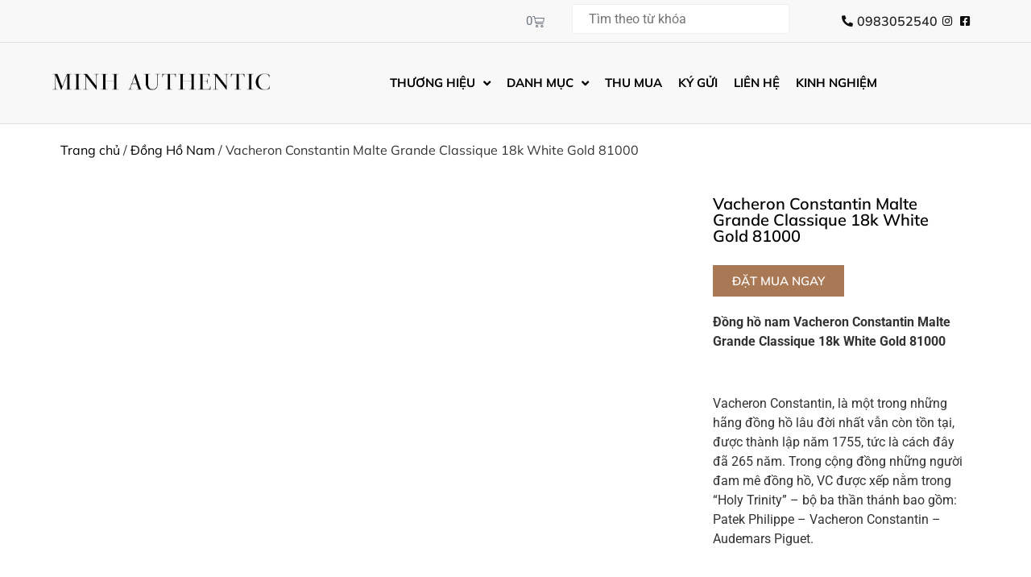

--- FILE ---
content_type: text/html; charset=UTF-8
request_url: https://minhauthentic.com/san-pham/vacheron-constantin-malte-grande-classique-18k-white-gold-81000/
body_size: 49746
content:
<!doctype html><html lang="vi"><head><script data-no-optimize="1">var litespeed_docref=sessionStorage.getItem("litespeed_docref");litespeed_docref&&(Object.defineProperty(document,"referrer",{get:function(){return litespeed_docref}}),sessionStorage.removeItem("litespeed_docref"));</script> <meta charset="UTF-8"><meta name="viewport" content="width=device-width, initial-scale=1"><link rel="profile" href="https://gmpg.org/xfn/11"><meta name='robots' content='index, follow, max-image-preview:large, max-snippet:-1, max-video-preview:-1' /><title>Vacheron Constantin Malte Grande Classique 18k White Gold 81000 - Minh Authentic</title><link rel="canonical" href="https://minhauthentic.com/san-pham/vacheron-constantin-malte-grande-classique-18k-white-gold-81000/" /><meta property="og:locale" content="vi_VN" /><meta property="og:type" content="article" /><meta property="og:title" content="Vacheron Constantin Malte Grande Classique 18k White Gold 81000 - Minh Authentic" /><meta property="og:description" content="Đồng hồ nam Vacheron Constantin Malte Grande Classique 18k White Gold 81000 Vacheron Constantin, là một trong những hãng đồng hồ lâu đời nhất vẫn còn tồn tại, được thành lập năm 1755, tức là cách đây đã 265 năm. Trong cộng đồng những người đam mê đồng hồ, VC được xếp nằm trong “Holy Trinity” - bộ ba thần thánh bao gồm: Patek Philippe - Vacheron Constantin - Audemars Piguet. Vacheron Constantin thường hướng đến những thiết kế cổ điển, không lỗi mốt, nhưng vẫn có những nét rất đặc trưng, giống như mẫu Malte Grande Classique 81000 này. Đây là phiên bản làm bằng vàng trắng 18k (ngoài ra có bản yellow gold), với một nâng cấp riêng rất đáng giá của chủ cũ đó là khoá gập vàng trắng 18k mặt chữ thập rất tinh tế và nặng vàng (riêng khoá đã có giá khoảng 40 triệu VND), do dòng này thông thường chỉ có khoá cài.  Case tròn truyền thống được đánh bóng toàn bộ, nhưng có nhiều chi tiết tinh tế: niềng được chia làm 2 tầng, và bộ càng cũng được chia 2 tầng và hơi mở rộng ra ở phần đầu, một nét thường thấy trong các thiết kế của VC từ xưa.  Điều làm nên sự đặc biệt của mẫu 81000, đó là “Guilloche”. Mặt số và căn máy được làm bằng vàng, và guilloche thủ công bằng máy tiện (rose engine) bởi bàn tay nghệ nhân như cách đây hàng trăm năm. Cách làm này rất tốn thời gian và công sức, nên hiện nay thường thì các hãng hay chọn cách là dập công nghiệp, kể cả các hãng cao cấp như Cartier. Nhưng kết quả thì khác biệt hoàn toàn. Guilloche thủ công vậy cho bề mặt cắt rất mịn và sắc nét, bắt sáng tốt, kể cả khi soi dưới kính hiển vi 40x thì các đường nét vẫn sắc sảo không một chi tiết thừa hay gợn. Trên mặt số, các vân được tạo hình sóng toả ra từ subdial kim giây, tạo nên hiệu ứng ánh sáng đẹp mắt mỗi khi người dùng chuyển động cổ tay. Bộ kim được chia làm 2 bên, 1 bên đánh bóng, 1 bên satin mờ để tăng độ tương phản. Bộ kim, cọc số và logo VC cũng đều làm bằng vàng trắng. Bên trong nó là bộ máy in-house 1400, lên cót tay, được ra mắt vào năm 2004 và vẫn được sử dụng hiện nay. Đây là bộ máy đạt “Geneva seal”, là con dấu chất lượng của trường đào tạo chế tác đồng hồ của Geneva, và chỉ những bộ máy đồng hồ được chế tác tại Geneva mới có thể được đóng dấu này, với tiêu chí cao nhất về độ hoàn thiện và trang trí của bộ máy. Các hãng thường gửi máy để kiểm định và lấy chứng nhận này có: Cartier, Chopard, Roger Dubuis, Louis Vuitton, Vacheron Constantin. Trước đây Patek Philippe cũng có, nhưng nay thì PP đã chuyển sang sử dụng dấu chất lượng riêng của hãng. Nhìn vào bộ máy, ta có thể thấy rằng hầu như các đường bo cạnh của cầu máy đều được làm thủ công: đường bo tròn, bóng, chứ không phải vát phẳng như bằng máy, và có những đường cong lượn quanh các jewel mà chỉ có thể đánh bóng thủ công. Kĩ thuật này gọi là “Chamfer” hay “Anglage”, rất tốn thời gian do người nghệ nhân phải đảm bảo rằng các đường bo cạnh phải đồng đều nhau, cả về độ bóng, độ rộng và độ cong, không lẹm lên bề mặt phẳng trên. Bề mặt cầu máy được trang trí vân sọc “Geneva Stripes”, sáng mịn, với các chữ khắc được phủ nhũ vàng. Bao quanh máy là căn máy làm bằng vàng trắng, được guilloche thủ công dạng gợn sóng gần giống trên mặt số, bắt sáng lấp lánh ở mỗi góc độ khác nhau. Không chỉ ở các bộ phận nhìn thấy được, mà ở các bộ phận ẩn trong cũng được hoàn thiện kĩ càng. Và căn máy, một bộ phận không thấy được và thường làm bằng vật liệu thường, thì ở đây được làm luôn bằng vàng trắng 14k. THÔNG SỐ SẢN PHẨM:-TÌNH TRẠNG: Đã qua sử dụng, còn rất đẹp (một số chữ trên đáy còn nguyên màu xanh của lớp nylon zin từ đầu), không hộp sổ-VỎ: Vàng trắng 18k phủ rhodium -DÂY: Da cá sấu thay mới, khoá gập VC vàng trắng 18k. 19-16mm-DIAL: Bằng vàng, guilloche thủ công sau đó mạ bạc-SIZE: 36mm, dày 7.2mm, lug to lug 40.5mm-MÁY: 1400, in-house, lên cót tay, 20 jewel, căn chỉnh 5 vị trí. Cót 40h. Đạt Geneva seal.-KÍNH: Sapphire cong tráng chống phản xạ mặt trong -DẠ QUANG: Không-SWISS MADE-BẢO HÀNH 1 NĂM-CÓ THANH TOÁN THẺ VÀ TRẢ GÓP BẰNG THẺ CREDIT CỦA 23 NGÂN HÀNG-NHẬN THU MUA, ĐỔI CÁC, GIAO LƯU CÁC MẪU ĐỒNG HỒ CHÍNH HÃNG    " /><meta property="og:url" content="https://minhauthentic.com/san-pham/vacheron-constantin-malte-grande-classique-18k-white-gold-81000/" /><meta property="og:site_name" content="Minh Authentic" /><meta property="article:publisher" content="https://www.facebook.com/minhauthentic.official/" /><meta property="article:modified_time" content="2021-11-28T21:15:58+00:00" /><meta property="og:image" content="https://bunny-wp-pullzone-xxyhynesgy.b-cdn.net/wp-content/uploads/2021/11/14aac945-e316-42f3-86b4-6d35ff189def_a9e7bbbddd954d9dbdbfabe13d48632e.jpeg" /><meta property="og:image:width" content="1616" /><meta property="og:image:height" content="1080" /><meta property="og:image:type" content="image/jpeg" /><meta name="twitter:card" content="summary_large_image" /> <script type="application/ld+json" class="yoast-schema-graph">{"@context":"https://schema.org","@graph":[{"@type":"WebPage","@id":"https://minhauthentic.com/san-pham/vacheron-constantin-malte-grande-classique-18k-white-gold-81000/","url":"https://minhauthentic.com/san-pham/vacheron-constantin-malte-grande-classique-18k-white-gold-81000/","name":"Vacheron Constantin Malte Grande Classique 18k White Gold 81000 - Minh Authentic","isPartOf":{"@id":"https://minhauthentic.com/#website"},"primaryImageOfPage":{"@id":"https://minhauthentic.com/san-pham/vacheron-constantin-malte-grande-classique-18k-white-gold-81000/#primaryimage"},"image":{"@id":"https://minhauthentic.com/san-pham/vacheron-constantin-malte-grande-classique-18k-white-gold-81000/#primaryimage"},"thumbnailUrl":"https://bunny-wp-pullzone-xxyhynesgy.b-cdn.net/wp-content/uploads/2021/11/14aac945-e316-42f3-86b4-6d35ff189def_a9e7bbbddd954d9dbdbfabe13d48632e.jpeg","datePublished":"2021-11-27T14:31:00+00:00","dateModified":"2021-11-28T21:15:58+00:00","breadcrumb":{"@id":"https://minhauthentic.com/san-pham/vacheron-constantin-malte-grande-classique-18k-white-gold-81000/#breadcrumb"},"inLanguage":"vi","potentialAction":[{"@type":"ReadAction","target":["https://minhauthentic.com/san-pham/vacheron-constantin-malte-grande-classique-18k-white-gold-81000/"]}]},{"@type":"ImageObject","inLanguage":"vi","@id":"https://minhauthentic.com/san-pham/vacheron-constantin-malte-grande-classique-18k-white-gold-81000/#primaryimage","url":"https://bunny-wp-pullzone-xxyhynesgy.b-cdn.net/wp-content/uploads/2021/11/14aac945-e316-42f3-86b4-6d35ff189def_a9e7bbbddd954d9dbdbfabe13d48632e.jpeg","contentUrl":"https://bunny-wp-pullzone-xxyhynesgy.b-cdn.net/wp-content/uploads/2021/11/14aac945-e316-42f3-86b4-6d35ff189def_a9e7bbbddd954d9dbdbfabe13d48632e.jpeg","width":1616,"height":1080,"caption":"Vacheron Constantin Malte Grande Classique 18k White Gold 81000"},{"@type":"BreadcrumbList","@id":"https://minhauthentic.com/san-pham/vacheron-constantin-malte-grande-classique-18k-white-gold-81000/#breadcrumb","itemListElement":[{"@type":"ListItem","position":1,"name":"Trang chủ","item":"http://minhauthentic.local:8888/"},{"@type":"ListItem","position":2,"name":"Cửa hàng","item":"https://minhauthentic.com/cua-hang/"},{"@type":"ListItem","position":3,"name":"Vacheron Constantin Malte Grande Classique 18k White Gold 81000"}]},{"@type":"WebSite","@id":"https://minhauthentic.com/#website","url":"https://minhauthentic.com/","name":"Minh Authentic","description":"Đồng Hồ &amp; Phụ Kiện Chính Hãng","publisher":{"@id":"https://minhauthentic.com/#organization"},"potentialAction":[{"@type":"SearchAction","target":{"@type":"EntryPoint","urlTemplate":"https://minhauthentic.com/?s={search_term_string}"},"query-input":{"@type":"PropertyValueSpecification","valueRequired":true,"valueName":"search_term_string"}}],"inLanguage":"vi"},{"@type":"Organization","@id":"https://minhauthentic.com/#organization","name":"Minh Authentic","url":"https://minhauthentic.com/","logo":{"@type":"ImageObject","inLanguage":"vi","@id":"https://minhauthentic.com/#/schema/logo/image/","url":"https://bunny-wp-pullzone-xxyhynesgy.b-cdn.net/wp-content/uploads/2021/11/new_logo.png","contentUrl":"https://bunny-wp-pullzone-xxyhynesgy.b-cdn.net/wp-content/uploads/2021/11/new_logo.png","width":1522,"height":118,"caption":"Minh Authentic"},"image":{"@id":"https://minhauthentic.com/#/schema/logo/image/"},"sameAs":["https://www.facebook.com/minhauthentic.official/"]}]}</script> <link rel='preconnect' href='https://bunny-wp-pullzone-xxyhynesgy.b-cdn.net' /><link rel="alternate" type="application/rss+xml" title="Dòng thông tin Minh Authentic &raquo;" href="https://minhauthentic.com/feed/" /><link rel="alternate" type="application/rss+xml" title="Minh Authentic &raquo; Dòng bình luận" href="https://minhauthentic.com/comments/feed/" /><link rel="alternate" title="oNhúng (JSON)" type="application/json+oembed" href="https://minhauthentic.com/wp-json/oembed/1.0/embed?url=https%3A%2F%2Fminhauthentic.com%2Fsan-pham%2Fvacheron-constantin-malte-grande-classique-18k-white-gold-81000%2F" /><link rel="alternate" title="oNhúng (XML)" type="text/xml+oembed" href="https://minhauthentic.com/wp-json/oembed/1.0/embed?url=https%3A%2F%2Fminhauthentic.com%2Fsan-pham%2Fvacheron-constantin-malte-grande-classique-18k-white-gold-81000%2F&#038;format=xml" /><style id='wp-img-auto-sizes-contain-inline-css'>img:is([sizes=auto i],[sizes^="auto," i]){contain-intrinsic-size:3000px 1500px}
/*# sourceURL=wp-img-auto-sizes-contain-inline-css */</style><style id="litespeed-ccss">.screen-reader-text{clip:rect(1px,1px,1px,1px);height:1px;overflow:hidden;position:absolute!important;width:1px;word-wrap:normal!important}ul{box-sizing:border-box}:root{--wp--preset--font-size--normal:16px;--wp--preset--font-size--huge:42px}.screen-reader-text{border:0;clip-path:inset(50%);height:1px;margin:-1px;overflow:hidden;padding:0;position:absolute;width:1px;word-wrap:normal!important}html :where(img[class*=wp-image-]){height:auto;max-width:100%}.yith-wcbr-brands{display:block;margin-top:15px}li.product .yith-wcbr-brands{margin:15px 0}:root{--swiper-theme-color:#007aff}:root{--swiper-navigation-size:44px}:root{--wp--preset--aspect-ratio--square:1;--wp--preset--aspect-ratio--4-3:4/3;--wp--preset--aspect-ratio--3-4:3/4;--wp--preset--aspect-ratio--3-2:3/2;--wp--preset--aspect-ratio--2-3:2/3;--wp--preset--aspect-ratio--16-9:16/9;--wp--preset--aspect-ratio--9-16:9/16;--wp--preset--color--black:#000000;--wp--preset--color--cyan-bluish-gray:#abb8c3;--wp--preset--color--white:#ffffff;--wp--preset--color--pale-pink:#f78da7;--wp--preset--color--vivid-red:#cf2e2e;--wp--preset--color--luminous-vivid-orange:#ff6900;--wp--preset--color--luminous-vivid-amber:#fcb900;--wp--preset--color--light-green-cyan:#7bdcb5;--wp--preset--color--vivid-green-cyan:#00d084;--wp--preset--color--pale-cyan-blue:#8ed1fc;--wp--preset--color--vivid-cyan-blue:#0693e3;--wp--preset--color--vivid-purple:#9b51e0;--wp--preset--gradient--vivid-cyan-blue-to-vivid-purple:linear-gradient(135deg,rgba(6,147,227,1) 0%,rgb(155,81,224) 100%);--wp--preset--gradient--light-green-cyan-to-vivid-green-cyan:linear-gradient(135deg,rgb(122,220,180) 0%,rgb(0,208,130) 100%);--wp--preset--gradient--luminous-vivid-amber-to-luminous-vivid-orange:linear-gradient(135deg,rgba(252,185,0,1) 0%,rgba(255,105,0,1) 100%);--wp--preset--gradient--luminous-vivid-orange-to-vivid-red:linear-gradient(135deg,rgba(255,105,0,1) 0%,rgb(207,46,46) 100%);--wp--preset--gradient--very-light-gray-to-cyan-bluish-gray:linear-gradient(135deg,rgb(238,238,238) 0%,rgb(169,184,195) 100%);--wp--preset--gradient--cool-to-warm-spectrum:linear-gradient(135deg,rgb(74,234,220) 0%,rgb(151,120,209) 20%,rgb(207,42,186) 40%,rgb(238,44,130) 60%,rgb(251,105,98) 80%,rgb(254,248,76) 100%);--wp--preset--gradient--blush-light-purple:linear-gradient(135deg,rgb(255,206,236) 0%,rgb(152,150,240) 100%);--wp--preset--gradient--blush-bordeaux:linear-gradient(135deg,rgb(254,205,165) 0%,rgb(254,45,45) 50%,rgb(107,0,62) 100%);--wp--preset--gradient--luminous-dusk:linear-gradient(135deg,rgb(255,203,112) 0%,rgb(199,81,192) 50%,rgb(65,88,208) 100%);--wp--preset--gradient--pale-ocean:linear-gradient(135deg,rgb(255,245,203) 0%,rgb(182,227,212) 50%,rgb(51,167,181) 100%);--wp--preset--gradient--electric-grass:linear-gradient(135deg,rgb(202,248,128) 0%,rgb(113,206,126) 100%);--wp--preset--gradient--midnight:linear-gradient(135deg,rgb(2,3,129) 0%,rgb(40,116,252) 100%);--wp--preset--font-size--small:13px;--wp--preset--font-size--medium:20px;--wp--preset--font-size--large:36px;--wp--preset--font-size--x-large:42px;--wp--preset--spacing--20:0.44rem;--wp--preset--spacing--30:0.67rem;--wp--preset--spacing--40:1rem;--wp--preset--spacing--50:1.5rem;--wp--preset--spacing--60:2.25rem;--wp--preset--spacing--70:3.38rem;--wp--preset--spacing--80:5.06rem;--wp--preset--shadow--natural:6px 6px 9px rgba(0, 0, 0, 0.2);--wp--preset--shadow--deep:12px 12px 50px rgba(0, 0, 0, 0.4);--wp--preset--shadow--sharp:6px 6px 0px rgba(0, 0, 0, 0.2);--wp--preset--shadow--outlined:6px 6px 0px -3px rgba(255, 255, 255, 1), 6px 6px rgba(0, 0, 0, 1);--wp--preset--shadow--crisp:6px 6px 0px rgba(0, 0, 0, 1)}:root{--wp--style--global--content-size:800px;--wp--style--global--wide-size:1200px}:where(body){margin:0}:root{--wp--style--block-gap:24px}body{padding-top:0;padding-right:0;padding-bottom:0;padding-left:0}a:where(:not(.wp-element-button)){text-decoration:underline}.woof_container{padding-bottom:5px;margin-bottom:9px}.woof_container select{width:100%}.woof_container label{display:inline-block!important}.woof_submit_search_form_container{overflow:hidden;clear:both;margin:9px 0 15px 0;display:flex;justify-content:space-between}.woof_container_overlay_item{display:none;color:red;padding:4px}.woof_container .woof_container_inner input[type="search"]{line-height:normal!important;border:solid 1px #eee}.woof .woof_wcga_label_hide,.woof_container_inner .woof_wcga_label_hide{display:none!important}.woof_text_search_container .woof_text_search_go{display:block;width:20px;height:20px;margin-left:3px;background:url(https://bunny-wp-pullzone-xxyhynesgy.b-cdn.net/wp-content/plugins/woocommerce-products-filter/ext/by_text/assets/img/magnifying-glass2.svg);display:none;border:none!important;text-decoration:none!important;position:absolute;right:5px;top:5px;z-index:98}.woof_text_search_container .woof_container_inner{position:relative}.woof_husky_txt-input{width:100%;min-height:30px;margin-bottom:0!important}button.pswp__button{box-shadow:none!important;background-image:url(https://bunny-wp-pullzone-xxyhynesgy.b-cdn.net/wp-content/plugins/woocommerce/assets/css/photoswipe/default-skin/default-skin.png)!important}button.pswp__button,button.pswp__button--arrow--left::before,button.pswp__button--arrow--right::before{background-color:transparent!important}button.pswp__button--arrow--left,button.pswp__button--arrow--right{background-image:none!important}.pswp{display:none;position:absolute;width:100%;height:100%;left:0;top:0;overflow:hidden;-ms-touch-action:none;touch-action:none;z-index:1500;-webkit-text-size-adjust:100%;-webkit-backface-visibility:hidden;outline:0}.pswp *{-webkit-box-sizing:border-box;box-sizing:border-box}.pswp__bg{position:absolute;left:0;top:0;width:100%;height:100%;background:#000;opacity:0;-webkit-transform:translateZ(0);transform:translateZ(0);-webkit-backface-visibility:hidden;will-change:opacity}.pswp__scroll-wrap{position:absolute;left:0;top:0;width:100%;height:100%;overflow:hidden}.pswp__container{-ms-touch-action:none;touch-action:none;position:absolute;left:0;right:0;top:0;bottom:0}.pswp__container{-webkit-touch-callout:none}.pswp__bg{will-change:opacity}.pswp__container{-webkit-backface-visibility:hidden}.pswp__item{position:absolute;left:0;right:0;top:0;bottom:0;overflow:hidden}.pswp__button{width:44px;height:44px;position:relative;background:0 0;overflow:visible;-webkit-appearance:none;display:block;border:0;padding:0;margin:0;float:left;opacity:.75;-webkit-box-shadow:none;box-shadow:none}.pswp__button::-moz-focus-inner{padding:0;border:0}.pswp__button,.pswp__button--arrow--left:before,.pswp__button--arrow--right:before{background:url(https://bunny-wp-pullzone-xxyhynesgy.b-cdn.net/wp-content/plugins/woocommerce/assets/css/photoswipe/default-skin/default-skin.png)0 0 no-repeat;background-size:264px 88px;width:44px;height:44px}.pswp__button--close{background-position:0-44px}.pswp__button--share{background-position:-44px -44px}.pswp__button--fs{display:none}.pswp__button--zoom{display:none;background-position:-88px 0}.pswp__button--arrow--left,.pswp__button--arrow--right{background:0 0;top:50%;margin-top:-50px;width:70px;height:100px;position:absolute}.pswp__button--arrow--left{left:0}.pswp__button--arrow--right{right:0}.pswp__button--arrow--left:before,.pswp__button--arrow--right:before{content:"";top:35px;background-color:rgb(0 0 0/.3);height:30px;width:32px;position:absolute}.pswp__button--arrow--left:before{left:6px;background-position:-138px -44px}.pswp__button--arrow--right:before{right:6px;background-position:-94px -44px}.pswp__share-modal{display:block;background:rgb(0 0 0/.5);width:100%;height:100%;top:0;left:0;padding:10px;position:absolute;z-index:1600;opacity:0;-webkit-backface-visibility:hidden;will-change:opacity}.pswp__share-modal--hidden{display:none}.pswp__share-tooltip{z-index:1620;position:absolute;background:#fff;top:56px;border-radius:2px;display:block;width:auto;right:44px;-webkit-box-shadow:0 2px 5px rgb(0 0 0/.25);box-shadow:0 2px 5px rgb(0 0 0/.25);-webkit-transform:translateY(6px);-ms-transform:translateY(6px);transform:translateY(6px);-webkit-backface-visibility:hidden;will-change:transform}.pswp__counter{position:relative;left:0;top:0;height:44px;font-size:13px;line-height:44px;color:#fff;opacity:.75;padding:0 10px;margin-inline-end:auto}.pswp__caption{position:absolute;left:0;bottom:0;width:100%;min-height:44px}.pswp__caption__center{text-align:left;max-width:420px;margin:0 auto;font-size:13px;padding:10px;line-height:20px;color:#ccc}.pswp__preloader{width:44px;height:44px;position:absolute;top:0;left:50%;margin-left:-22px;opacity:0;will-change:opacity;direction:ltr}.pswp__preloader__icn{width:20px;height:20px;margin:12px}@media screen and (max-width:1024px){.pswp__preloader{position:relative;left:auto;top:auto;margin:0;float:right}}.pswp__ui{-webkit-font-smoothing:auto;visibility:visible;opacity:1;z-index:1550}.pswp__top-bar{position:absolute;left:0;top:0;height:44px;width:100%;display:flex;justify-content:flex-end}.pswp__caption,.pswp__top-bar{-webkit-backface-visibility:hidden;will-change:opacity}.pswp__caption,.pswp__top-bar{background-color:rgb(0 0 0/.5)}.pswp__ui--hidden .pswp__button--arrow--left,.pswp__ui--hidden .pswp__button--arrow--right,.pswp__ui--hidden .pswp__caption,.pswp__ui--hidden .pswp__top-bar{opacity:.001}:root{--woocommerce:#720eec;--wc-green:#7ad03a;--wc-red:#a00;--wc-orange:#ffba00;--wc-blue:#2ea2cc;--wc-primary:#720eec;--wc-primary-text:#fcfbfe;--wc-secondary:#e9e6ed;--wc-secondary-text:#515151;--wc-highlight:#958e09;--wc-highligh-text:white;--wc-content-bg:#fff;--wc-subtext:#767676;--wc-form-border-color:rgba(32, 7, 7, 0.8);--wc-form-border-radius:4px;--wc-form-border-width:1px}.woocommerce img,.woocommerce-page img{height:auto;max-width:100%}.woocommerce div.product div.images,.woocommerce-page div.product div.images{float:left;width:48%}@media only screen and (max-width:768px){:root{--woocommerce:#720eec;--wc-green:#7ad03a;--wc-red:#a00;--wc-orange:#ffba00;--wc-blue:#2ea2cc;--wc-primary:#720eec;--wc-primary-text:#fcfbfe;--wc-secondary:#e9e6ed;--wc-secondary-text:#515151;--wc-highlight:#958e09;--wc-highligh-text:white;--wc-content-bg:#fff;--wc-subtext:#767676;--wc-form-border-color:rgba(32, 7, 7, 0.8);--wc-form-border-radius:4px;--wc-form-border-width:1px}.woocommerce div.product div.images,.woocommerce-page div.product div.images{float:none;width:100%}}:root{--woocommerce:#720eec;--wc-green:#7ad03a;--wc-red:#a00;--wc-orange:#ffba00;--wc-blue:#2ea2cc;--wc-primary:#720eec;--wc-primary-text:#fcfbfe;--wc-secondary:#e9e6ed;--wc-secondary-text:#515151;--wc-highlight:#958e09;--wc-highligh-text:white;--wc-content-bg:#fff;--wc-subtext:#767676;--wc-form-border-color:rgba(32, 7, 7, 0.8);--wc-form-border-radius:4px;--wc-form-border-width:1px}.screen-reader-text{clip:rect(1px,1px,1px,1px);height:1px;overflow:hidden;position:absolute!important;width:1px;word-wrap:normal!important}.woocommerce .woocommerce-breadcrumb{margin:0 0 1em;padding:0}.woocommerce .woocommerce-breadcrumb::after,.woocommerce .woocommerce-breadcrumb::before{content:" ";display:table}.woocommerce .woocommerce-breadcrumb::after{clear:both}.woocommerce div.product{margin-bottom:0;position:relative}.woocommerce div.product .product_title{clear:none;margin-top:0;padding:0}.woocommerce div.product div.images{margin-bottom:2em}.woocommerce div.product div.images img{display:block;width:100%;height:auto;box-shadow:none}.woocommerce div.product div.images.woocommerce-product-gallery{position:relative}.woocommerce div.product div.images .woocommerce-product-gallery__wrapper{margin:0;padding:0}.woocommerce div.product div.images .woocommerce-product-gallery__image:nth-child(n+2){width:25%;display:inline-block}.woocommerce div.product div.images .woocommerce-product-gallery__image a{display:block;outline-offset:-2px}.woocommerce ul.products li.product a{text-decoration:none}.woocommerce:where(body:not(.woocommerce-uses-block-theme)) .woocommerce-breadcrumb{font-size:.92em;color:#767676}.woocommerce:where(body:not(.woocommerce-uses-block-theme)) .woocommerce-breadcrumb a{color:#767676}.woocommerce:where(body:not(.woocommerce-uses-block-theme)) div.product p.price{color:#958e09;font-size:1.25em}html{line-height:1.15;-webkit-text-size-adjust:100%}*,:after,:before{box-sizing:border-box}body{background-color:#fff;color:#333;font-family:-apple-system,BlinkMacSystemFont,Segoe UI,Roboto,Helvetica Neue,Arial,Noto Sans,sans-serif,Apple Color Emoji,Segoe UI Emoji,Segoe UI Symbol,Noto Color Emoji;font-size:1rem;font-weight:400;line-height:1.5;margin:0;-webkit-font-smoothing:antialiased;-moz-osx-font-smoothing:grayscale}h1{color:inherit;font-family:inherit;font-weight:500;line-height:1.2;margin-block-end:1rem;margin-block-start:.5rem}h1{font-size:2.5rem}p{margin-block-end:.9rem;margin-block-start:0}a{background-color:#fff0;color:#c36;text-decoration:none}strong{font-weight:bolder}img{border-style:none;height:auto;max-width:100%}label{display:inline-block;line-height:1;vertical-align:middle}button,input,select{font-family:inherit;font-size:1rem;line-height:1.5;margin:0}input[type=search],select{border:1px solid #666;border-radius:3px;padding:.5rem 1rem;width:100%}button,input{overflow:visible}button,select{text-transform:none}button{-webkit-appearance:button;width:auto}button{background-color:#fff0;border:1px solid #c36;border-radius:3px;color:#c36;display:inline-block;font-size:1rem;font-weight:400;padding:.5rem 1rem;text-align:center;white-space:nowrap}[type=search]{-webkit-appearance:textfield;outline-offset:-2px}[type=search]::-webkit-search-decoration{-webkit-appearance:none}::-webkit-file-upload-button{-webkit-appearance:button;font:inherit}select{display:block}li,ul{background:#fff0;border:0;font-size:100%;margin-block-end:0;margin-block-start:0;outline:0;vertical-align:baseline}:root{--direction-multiplier:1}.elementor-screen-only,.screen-reader-text{height:1px;margin:-1px;overflow:hidden;padding:0;position:absolute;top:-10000em;width:1px;clip:rect(0,0,0,0);border:0}.elementor *,.elementor :after,.elementor :before{box-sizing:border-box}.elementor a{box-shadow:none;text-decoration:none}.elementor img{border:none;border-radius:0;box-shadow:none;height:auto;max-width:100%}.elementor-element{--flex-direction:initial;--flex-wrap:initial;--justify-content:initial;--align-items:initial;--align-content:initial;--gap:initial;--flex-basis:initial;--flex-grow:initial;--flex-shrink:initial;--order:initial;--align-self:initial;align-self:var(--align-self);flex-basis:var(--flex-basis);flex-grow:var(--flex-grow);flex-shrink:var(--flex-shrink);order:var(--order)}.elementor-element:where(.e-con-full,.elementor-widget){align-content:var(--align-content);align-items:var(--align-items);flex-direction:var(--flex-direction);flex-wrap:var(--flex-wrap);gap:var(--row-gap) var(--column-gap);justify-content:var(--justify-content)}.elementor-align-right{text-align:right}:root{--page-title-display:block}.elementor-page-title,h1.entry-title{display:var(--page-title-display)}.elementor-section{position:relative}.elementor-section .elementor-container{display:flex;margin-left:auto;margin-right:auto;position:relative}@media (max-width:1024px){.elementor-section .elementor-container{flex-wrap:wrap}}.elementor-section.elementor-section-boxed>.elementor-container{max-width:1140px}.elementor-section.elementor-section-items-middle>.elementor-container{align-items:center}.elementor-widget-wrap{align-content:flex-start;flex-wrap:wrap;position:relative;width:100%}.elementor:not(.elementor-bc-flex-widget) .elementor-widget-wrap{display:flex}.elementor-widget-wrap>.elementor-element{width:100%}.elementor-widget{position:relative}.elementor-widget:not(:last-child){margin-bottom:var(--kit-widget-spacing,20px)}.elementor-column{display:flex;min-height:1px;position:relative}.elementor-column-gap-default>.elementor-column>.elementor-element-populated{padding:10px}@media (min-width:768px){.elementor-column.elementor-col-25{width:25%}.elementor-column.elementor-col-33{width:33.333%}.elementor-column.elementor-col-50{width:50%}.elementor-column.elementor-col-100{width:100%}}@media (max-width:767px){.elementor-reverse-mobile>.elementor-container>:first-child{order:10}.elementor-reverse-mobile>.elementor-container>:nth-child(2){order:9}.elementor-reverse-mobile>.elementor-container>:nth-child(3){order:8}.elementor-reverse-mobile>.elementor-container>:nth-child(4){order:7}.elementor-column{width:100%}}@media (prefers-reduced-motion:no-preference){html{scroll-behavior:smooth}}.elementor-heading-title{line-height:1;margin:0;padding:0}.elementor-button{background-color:#69727d;border-radius:3px;color:#fff;display:inline-block;font-size:15px;line-height:1;padding:12px 24px;fill:#fff;text-align:center}.elementor-button:visited{color:#fff}.elementor-button-content-wrapper{display:flex;flex-direction:row;gap:5px;justify-content:center}.elementor-button-icon{align-items:center;display:flex}.elementor-button-text{display:inline-block}.elementor-button span{text-decoration:inherit}@media (max-width:767px){.elementor .elementor-hidden-mobile{display:none}}@media (min-width:768px) and (max-width:1024px){.elementor .elementor-hidden-tablet{display:none}}@media (min-width:1025px) and (max-width:99999px){.elementor .elementor-hidden-desktop{display:none}}.elementor-kit-5{--e-global-color-primary:#6EC1E4;--e-global-color-secondary:#54595F;--e-global-color-text:#7A7A7A;--e-global-color-accent:#61CE70;--e-global-typography-primary-font-family:"Roboto";--e-global-typography-primary-font-weight:600;--e-global-typography-secondary-font-family:"Roboto Slab";--e-global-typography-secondary-font-weight:400;--e-global-typography-text-font-family:"Roboto";--e-global-typography-text-font-weight:400;--e-global-typography-accent-font-family:"Roboto";--e-global-typography-accent-font-weight:500}.elementor-section.elementor-section-boxed>.elementor-container{max-width:1170px}.elementor-widget:not(:last-child){margin-block-end:20px}.elementor-element{--widgets-spacing:20px 20px;--widgets-spacing-row:20px;--widgets-spacing-column:20px}h1.entry-title{display:var(--page-title-display)}@media (max-width:1024px){.elementor-section.elementor-section-boxed>.elementor-container{max-width:1024px}}@media (max-width:767px){.elementor-section.elementor-section-boxed>.elementor-container{max-width:767px}}.fa,.fab,.fas{-moz-osx-font-smoothing:grayscale;-webkit-font-smoothing:antialiased;display:inline-block;font-style:normal;font-variant:normal;text-rendering:auto;line-height:1}.fa-angle-down:before{content:""}.fa-facebook-square:before{content:""}.fa-instagram:before{content:""}.fa-phone-alt:before{content:""}.fab{font-family:"Font Awesome 5 Brands"}.fa,.fas{font-family:"Font Awesome 5 Free"}.fa,.fas{font-weight:900}.jet-menu-container{position:relative;width:100%}.jet-menu{display:-webkit-box;display:-ms-flexbox;display:flex;-webkit-box-orient:horizontal;-webkit-box-direction:normal;-ms-flex-flow:row wrap;flex-flow:row wrap;-webkit-box-pack:center;-ms-flex-pack:center;justify-content:center;-webkit-box-align:stretch;-ms-flex-align:stretch;align-items:stretch;width:100%;position:relative;margin:0;padding:0;list-style:none}.jet-menu .jet-menu-item{display:-webkit-box;display:-ms-flexbox;display:flex}.jet-menu .top-level-link{width:100%;margin:0;padding:10px;display:-webkit-box;display:-ms-flexbox;display:flex;-webkit-box-pack:start;-ms-flex-pack:start;justify-content:flex-start;-webkit-box-align:center;-ms-flex-align:center;align-items:center}.jet-menu ul{left:0}.jet-menu-item{position:relative}.jet-menu-item>a{display:block;text-decoration:none;width:auto}.jet-menu-item.jet-mega-menu-item{position:static}.jet-menu-item .jet-sub-menu{display:block;min-width:200px;margin:0;background-color:#fff;list-style:none;top:100%;left:0;right:auto;position:absolute;padding:0;-webkit-box-shadow:2px 2px 5px rgb(0 0 0/.2);box-shadow:2px 2px 5px rgb(0 0 0/.2);z-index:999}.jet-menu-item .jet-sub-menu>li{display:block}.jet-menu-item .jet-sub-menu>li>a{padding:10px}.jet-menu-item .jet-sub-mega-menu{width:100%;display:-webkit-box;display:-ms-flexbox;display:flex;-webkit-box-pack:center;-ms-flex-pack:center;justify-content:center;-webkit-box-align:center;-ms-flex-align:center;align-items:center;position:absolute;background-color:#fff;top:100%;left:0;-webkit-box-shadow:2px 2px 5px rgb(0 0 0/.2);box-shadow:2px 2px 5px rgb(0 0 0/.2);z-index:999}.jet-menu-item .jet-sub-mega-menu>.elementor{width:100%}.jet-menu-item .jet-menu-item-wrapper{display:-webkit-box;display:-ms-flexbox;display:flex;-ms-flex-wrap:wrap;flex-wrap:wrap;-webkit-box-align:center;-ms-flex-align:center;align-items:center}.jet-menu-item .jet-menu-item-wrapper .jet-dropdown-arrow{display:-webkit-box;display:-ms-flexbox;display:flex;-webkit-box-pack:center;-ms-flex-pack:center;justify-content:center;-webkit-box-align:center;-ms-flex-align:center;align-items:center;-ms-flex-item-align:center;align-self:center;margin-left:10px}.jet-sub-menu,.jet-sub-mega-menu{opacity:0;visibility:hidden}.jet-menu.jet-menu--animation-type-fade .jet-sub-menu{opacity:0;visibility:hidden}.jet-menu.jet-menu--animation-type-fade .jet-sub-mega-menu{opacity:0;visibility:hidden}.jet-mega-menu-item{position:relative;-webkit-transform-origin:0;-ms-transform-origin:0;transform-origin:0}.elementor-menu-cart__wrapper{text-align:var(--main-alignment,start)}.elementor-menu-cart__toggle_wrapper{display:inline-block;position:relative}.elementor-menu-cart__toggle{display:inline-block}.elementor-menu-cart__toggle .elementor-button{align-items:center;background-color:var(--toggle-button-background-color,transparent);border-color:var(--toggle-button-border-color,#69727d);border-radius:var(--toggle-button-border-radius,0);border-style:var(--toggle-button-border-type,solid);border-width:var(--toggle-button-border-width,1px);color:var(--toggle-button-text-color,#69727d);display:inline-flex;flex-direction:row;gap:.3em;padding:var(--toggle-icon-padding,12px 24px)}.elementor-menu-cart__toggle .elementor-button-icon{position:relative}.elementor-menu-cart__toggle .elementor-button-icon{color:var(--toggle-button-icon-color,#69727d);font-size:var(--toggle-icon-size,inherit)}.elementor-menu-cart__toggle .elementor-button-icon,.elementor-menu-cart__toggle .elementor-button-text{flex-grow:unset;order:unset}.elementor-menu-cart--items-indicator-plain .elementor-menu-cart__toggle .elementor-button-icon{align-items:center;display:flex}.elementor-menu-cart--items-indicator-plain .elementor-menu-cart__toggle .elementor-button-icon i{line-height:unset}.elementor-menu-cart--items-indicator-plain .elementor-menu-cart__toggle .elementor-button-icon .elementor-button-icon-qty[data-counter]{display:inline-block;font-weight:400}.elementor-menu-cart__container{background-color:rgb(0 0 0/.25);height:100%;left:0;overflow:hidden;position:fixed;text-align:start;top:0;transform:scale(1);width:100vw;z-index:9998}.elementor-menu-cart__main{align-items:stretch;background-color:var(--cart-background-color,#fff);border-color:var(--cart-border-color,initial);border-radius:var(--cart-border-radius,0);border-style:var(--cart-border-style,none);bottom:0;box-shadow:0 0 20px rgb(0 0 0/.2);display:flex;flex-direction:column;font-size:14px;left:var(--side-cart-alignment-left,auto);margin-top:var(--mini-cart-spacing,0);max-width:100%;min-height:200px;padding:var(--cart-padding,20px 30px);position:fixed;right:var(--side-cart-alignment-right,0);top:0;transform:translateX(0);width:350px}.elementor-menu-cart__main .widget_shopping_cart_content{display:flex;flex-direction:column;height:100%}body.elementor-default .elementor-widget-woocommerce-menu-cart:not(.elementor-menu-cart--shown) .elementor-menu-cart__container{background-color:#fff0;transform:scale(0)}body.elementor-default .elementor-widget-woocommerce-menu-cart:not(.elementor-menu-cart--shown) .elementor-menu-cart__main{opacity:0;overflow:hidden;transform:var(--side-cart-alignment-transform,translateX(calc(100% * var(--direction-multiplier, 1))))}.elementor-menu-cart__close-button{align-self:flex-end;display:inline-block;font-family:eicons;font-size:20px;height:var(--cart-close-icon-size,25px);line-height:1;margin:0 0 20px;position:relative;width:var(--cart-close-icon-size,25px)}.elementor-menu-cart__close-button:after,.elementor-menu-cart__close-button:before{background:var(--cart-close-button-color,#69727d);border-radius:1px;content:"";height:3px;left:0;margin-top:-1px;position:absolute;top:50%;width:100%}.elementor-menu-cart__close-button:before{transform:rotate(45deg)}.elementor-menu-cart__close-button:after{transform:rotate(-45deg)}.elementor-widget-woocommerce-menu-cart:not(.elementor-menu-cart--show-subtotal-yes) .elementor-menu-cart__toggle .elementor-button-text{display:none}:root{--swiper-theme-color:#007aff}:root{--swiper-navigation-size:44px}.elementor-element,.elementor-lightbox{--swiper-theme-color:#000;--swiper-navigation-size:44px;--swiper-pagination-bullet-size:6px;--swiper-pagination-bullet-horizontal-gap:6px}.elementor-widget.elementor-icon-list--layout-inline .elementor-widget-container{overflow:hidden}.elementor-widget .elementor-icon-list-items.elementor-inline-items{display:flex;flex-wrap:wrap;margin-inline:-8px}.elementor-widget .elementor-icon-list-items.elementor-inline-items .elementor-inline-item{word-break:break-word}.elementor-widget .elementor-icon-list-items.elementor-inline-items .elementor-icon-list-item{margin-inline:8px}.elementor-widget .elementor-icon-list-items.elementor-inline-items .elementor-icon-list-item:after{border-width:0;border-inline-start-width:1px;border-style:solid;height:100%;inset-inline-end:-8px;inset-inline-start:auto;position:relative;width:auto}.elementor-widget .elementor-icon-list-items{list-style-type:none;margin:0;padding:0}.elementor-widget .elementor-icon-list-item{margin:0;padding:0;position:relative}.elementor-widget .elementor-icon-list-item:after{inset-block-end:0;position:absolute;width:100%}.elementor-widget .elementor-icon-list-item,.elementor-widget .elementor-icon-list-item a{align-items:var(--icon-vertical-align,center);display:flex;font-size:inherit}.elementor-widget .elementor-icon-list-icon+.elementor-icon-list-text{align-self:center;padding-inline-start:5px}.elementor-widget .elementor-icon-list-icon{display:flex;inset-block-start:var(--icon-vertical-offset,initial);position:relative}.elementor-widget .elementor-icon-list-icon i{font-size:var(--e-icon-list-icon-size);width:1.25em}.elementor-widget.elementor-widget-icon-list .elementor-icon-list-icon{text-align:var(--e-icon-list-icon-align)}.elementor-widget.elementor-list-item-link-full_width a{width:100%}.elementor-widget.elementor-align-right .elementor-icon-list-item,.elementor-widget.elementor-align-right .elementor-icon-list-item a{justify-content:flex-end;text-align:right}.elementor-widget.elementor-align-right .elementor-icon-list-items{justify-content:flex-end}.elementor-widget:not(.elementor-align-left) .elementor-icon-list-item:after{inset-inline-end:0}@media (min-width:-1){.elementor-widget:not(.elementor-widescreen-align-right) .elementor-icon-list-item:after{inset-inline-start:0}.elementor-widget:not(.elementor-widescreen-align-left) .elementor-icon-list-item:after{inset-inline-end:0}}@media (max-width:-1){.elementor-widget:not(.elementor-laptop-align-right) .elementor-icon-list-item:after{inset-inline-start:0}.elementor-widget:not(.elementor-laptop-align-left) .elementor-icon-list-item:after{inset-inline-end:0}.elementor-widget:not(.elementor-tablet_extra-align-right) .elementor-icon-list-item:after{inset-inline-start:0}.elementor-widget:not(.elementor-tablet_extra-align-left) .elementor-icon-list-item:after{inset-inline-end:0}}@media (max-width:1024px){.elementor-widget:not(.elementor-tablet-align-right) .elementor-icon-list-item:after{inset-inline-start:0}.elementor-widget:not(.elementor-tablet-align-left) .elementor-icon-list-item:after{inset-inline-end:0}}@media (max-width:-1){.elementor-widget:not(.elementor-mobile_extra-align-right) .elementor-icon-list-item:after{inset-inline-start:0}.elementor-widget:not(.elementor-mobile_extra-align-left) .elementor-icon-list-item:after{inset-inline-end:0}}@media (max-width:767px){.elementor-widget:not(.elementor-mobile-align-right) .elementor-icon-list-item:after{inset-inline-start:0}.elementor-widget:not(.elementor-mobile-align-left) .elementor-icon-list-item:after{inset-inline-end:0}}.elementor .elementor-element ul.elementor-icon-list-items{padding:0}.elementor-widget-image{text-align:center}.elementor-widget-image a{display:inline-block}.elementor-widget-image img{display:inline-block;vertical-align:middle}body.woocommerce div.product .elementor-widget-woocommerce-product-images div.images,body.woocommerce-page div.product .elementor-widget-woocommerce-product-images div.images{float:none;padding:0;width:100%}.fa,.fab,.fas{-moz-osx-font-smoothing:grayscale;-webkit-font-smoothing:antialiased;display:inline-block;font-style:normal;font-variant:normal;text-rendering:auto;line-height:1}.fa-angle-down:before{content:""}.fa-facebook-square:before{content:""}.fa-instagram:before{content:""}.fa-phone-alt:before{content:""}.fa,.fas{font-family:"Font Awesome 5 Free";font-weight:900}.fab{font-family:"Font Awesome 5 Brands";font-weight:400}[class^=eicon]{display:inline-block;font-family:eicons;font-size:inherit;font-weight:400;font-style:normal;font-variant:normal;line-height:1;text-rendering:auto;-webkit-font-smoothing:antialiased;-moz-osx-font-smoothing:grayscale}.eicon-cart-medium:before{content:""}.fa,.fab,.fas{-moz-osx-font-smoothing:grayscale;-webkit-font-smoothing:antialiased;display:inline-block;font-style:normal;font-variant:normal;text-rendering:auto;line-height:1}.fa-angle-down:before{content:""}.fa-facebook-square:before{content:""}.fa-instagram:before{content:""}.fa-phone-alt:before{content:""}.fab{font-family:"Font Awesome 5 Brands"}.fab{font-weight:400}.fa,.fas{font-family:"Font Awesome 5 Free"}.fa,.fas{font-weight:900}.elementor-34 .elementor-element.elementor-element-c19a243>.elementor-container>.elementor-column>.elementor-widget-wrap{align-content:center;align-items:center}.elementor-34 .elementor-element.elementor-element-c19a243:not(.elementor-motion-effects-element-type-background){background-color:#F8F8F8}.elementor-34 .elementor-element.elementor-element-c19a243 .elementor-column-gap-custom .elementor-column>.elementor-element-populated{padding:5px}.elementor-widget-woocommerce-menu-cart .elementor-menu-cart__toggle .elementor-button{font-family:var(--e-global-typography-primary-font-family),Sans-serif;font-weight:var(--e-global-typography-primary-font-weight)}.elementor-34 .elementor-element.elementor-element-e5ac600{--main-alignment:right;--divider-style:solid;--subtotal-divider-style:solid;--elementor-remove-from-cart-button:none;--remove-from-cart-button:block;--cart-border-style:none;--product-price-color:#A97854;--cart-footer-layout:1fr 1fr;--products-max-height-sidecart:calc(100vh - 240px);--products-max-height-minicart:calc(100vh - 385px);--view-cart-button-text-color:#FFFFFF;--view-cart-button-background-color:#A97854;--view-cart-button-padding:10px 10px 10px 10px;--checkout-button-text-color:#FFFFFF;--checkout-button-background-color:#A97854;--checkout-button-padding:10px 10px 10px 10px}.elementor-34 .elementor-element.elementor-element-e5ac600 .widget_shopping_cart_content{--subtotal-divider-left-width:0;--subtotal-divider-right-width:0}.elementor-widget-icon-list .elementor-icon-list-item:not(:last-child):after{border-color:var(--e-global-color-text)}.elementor-widget-icon-list .elementor-icon-list-icon i{color:var(--e-global-color-primary)}.elementor-widget-icon-list .elementor-icon-list-item>a{font-family:var(--e-global-typography-text-font-family),Sans-serif;font-weight:var(--e-global-typography-text-font-weight)}.elementor-widget-icon-list .elementor-icon-list-text{color:var(--e-global-color-secondary)}.elementor-34 .elementor-element.elementor-element-94560af>.elementor-widget-container{margin:0 10px 0 0}.elementor-34 .elementor-element.elementor-element-94560af .elementor-icon-list-icon i{color:#0E0E0E}.elementor-34 .elementor-element.elementor-element-94560af{--e-icon-list-icon-size:14px;--icon-vertical-offset:0px}.elementor-34 .elementor-element.elementor-element-94560af .elementor-icon-list-item>a{font-family:"Mulish",Sans-serif;font-weight:600}.elementor-34 .elementor-element.elementor-element-94560af .elementor-icon-list-text{color:#232323}.elementor-34 .elementor-element.elementor-element-bc7e03a{text-align:center}.elementor-34 .elementor-element.elementor-element-3a56772:not(.elementor-motion-effects-element-type-background){background-color:#F8F8F8}.elementor-34 .elementor-element.elementor-element-3a56772>.elementor-container{min-height:100px}.elementor-34 .elementor-element.elementor-element-3a56772{border-style:solid;border-width:1px 0 1px 0;border-color:#DFDFDF}.elementor-34 .elementor-element.elementor-element-1a8e126>.elementor-container>.elementor-column>.elementor-widget-wrap{align-content:center;align-items:center}.elementor-34 .elementor-element.elementor-element-4e07218>.elementor-widget-container{margin:0 10px 0 0}.elementor-34 .elementor-element.elementor-element-4e07218 .elementor-icon-list-icon i{color:#0E0E0E}.elementor-34 .elementor-element.elementor-element-4e07218{--e-icon-list-icon-size:14px;--icon-vertical-offset:0px}.elementor-34 .elementor-element.elementor-element-4e07218 .elementor-icon-list-item>a{font-family:"Mulish",Sans-serif;font-weight:700}.elementor-34 .elementor-element.elementor-element-4e07218 .elementor-icon-list-text{color:#232323}.jet-desktop-menu-active .elementor-34 .elementor-element.elementor-element-def4278 .jet-menu>.jet-menu-item{flex-grow:0}.elementor-34 .elementor-element.elementor-element-def4278 .jet-menu .jet-menu-item .top-level-link{font-family:"Mulish",Sans-serif;font-size:15px;font-weight:700;text-transform:uppercase;line-height:26px}.elementor-location-header:before{content:"";display:table;clear:both}@media (max-width:767px){.elementor-34 .elementor-element.elementor-element-a08a849{width:20%}.elementor-34 .elementor-element.elementor-element-3b740fc{width:80%}.elementor-34 .elementor-element.elementor-element-4144100{width:100%}.elementor-34 .elementor-element.elementor-element-bc7e03a img{max-width:250px}.elementor-34 .elementor-element.elementor-element-3a56772>.elementor-container{min-height:50px}.elementor-34 .elementor-element.elementor-element-eb795e0{width:80%}.elementor-34 .elementor-element.elementor-element-c358a3b{width:20%}}@media (min-width:768px){.elementor-34 .elementor-element.elementor-element-a08a849{width:30.556%}.elementor-34 .elementor-element.elementor-element-3b740fc{width:23.973%}.elementor-34 .elementor-element.elementor-element-4144100{width:20.428%}.elementor-34 .elementor-element.elementor-element-eb795e0{width:25%}.elementor-34 .elementor-element.elementor-element-c358a3b{width:75%}}@media (max-width:1024px) and (min-width:768px){.elementor-34 .elementor-element.elementor-element-7bacaf3{width:10%}.elementor-34 .elementor-element.elementor-element-a08a849{width:20%}.elementor-34 .elementor-element.elementor-element-3b740fc{width:30%}.elementor-34 .elementor-element.elementor-element-4144100{width:40%}.elementor-34 .elementor-element.elementor-element-eb795e0{width:30%}.elementor-34 .elementor-element.elementor-element-c358a3b{width:70%}}.elementor-34 .elementor-element.elementor-element-e5ac600 .elementor-menu-cart__toggle_button{border:none}.elementor-34 .elementor-element.elementor-element-1998283{margin-bottom:5px}.elementor-widget-heading .elementor-heading-title{font-family:var(--e-global-typography-primary-font-family),Sans-serif;font-weight:var(--e-global-typography-primary-font-weight);color:var(--e-global-color-primary)}.elementor-widget-text-editor{font-family:var(--e-global-typography-text-font-family),Sans-serif;font-weight:var(--e-global-typography-text-font-weight);color:var(--e-global-color-text)}.elementor-widget-icon-list .elementor-icon-list-item:not(:last-child):after{border-color:var(--e-global-color-text)}.elementor-widget-icon-list .elementor-icon-list-icon i{color:var(--e-global-color-primary)}.elementor-widget-icon-list .elementor-icon-list-item>a{font-family:var(--e-global-typography-text-font-family),Sans-serif;font-weight:var(--e-global-typography-text-font-weight)}.elementor-widget-icon-list .elementor-icon-list-text{color:var(--e-global-color-secondary)}.elementor-61 .elementor-element.elementor-element-701bc2c>.elementor-container>.elementor-column>.elementor-widget-wrap{align-content:center;align-items:center}.elementor-61 .elementor-element.elementor-element-701bc2c{margin-top:20px;margin-bottom:20px}.elementor-location-header:before{content:"";display:table;clear:both}.elementor-171 .elementor-element.elementor-element-1e3f551 .woocommerce-breadcrumb{font-family:"Mulish",Sans-serif}.elementor-171 .elementor-element.elementor-element-a33a8b7>.elementor-element-populated{padding:15px 15px 15px 15px}.elementor-widget-woocommerce-product-title .elementor-heading-title{font-family:var(--e-global-typography-primary-font-family),Sans-serif;font-weight:var(--e-global-typography-primary-font-weight);color:var(--e-global-color-primary)}.elementor-171 .elementor-element.elementor-element-04cf61a .elementor-heading-title{font-family:"Mulish",Sans-serif;font-size:20px;font-weight:600;color:#000}.woocommerce .elementor-widget-woocommerce-product-price .price{color:var(--e-global-color-primary);font-family:var(--e-global-typography-primary-font-family),Sans-serif;font-weight:var(--e-global-typography-primary-font-weight)}.woocommerce .elementor-171 .elementor-element.elementor-element-888aa35 .price{color:#000;font-family:"Mulish",Sans-serif;font-weight:600}.elementor-widget-wc-add-to-cart .elementor-button{background-color:var(--e-global-color-accent);font-family:var(--e-global-typography-accent-font-family),Sans-serif;font-weight:var(--e-global-typography-accent-font-weight)}.elementor-171 .elementor-element.elementor-element-dc72382 .elementor-button{background-color:#A97854;font-family:"Mulish",Sans-serif;font-weight:600;text-transform:uppercase;fill:#FFF;color:#FFF;border-radius:0 0 0 0}.elementor-widget-heading .elementor-heading-title{font-family:var(--e-global-typography-primary-font-family),Sans-serif;font-weight:var(--e-global-typography-primary-font-weight);color:var(--e-global-color-primary)}@media (min-width:768px){.elementor-171 .elementor-element.elementor-element-92f900f{width:70%}.elementor-171 .elementor-element.elementor-element-a33a8b7{width:29.957%}}.elementor-171 .elementor-element.elementor-element-92f900f .elementor-element-populated{padding-top:0}.elementor-171 .elementor-element.elementor-element-04cf61a{margin-bottom:5px}.elementor-171 .elementor-element.elementor-element-888aa35{margin-bottom:5px}.elementor-171 .elementor-element.elementor-element-c2063b2 .yith-wcbr-brands{display:none}*{-webkit-focus-ring-color:#fff0!important;outline:none!important}a{color:#000}.woocommerce .woocommerce-breadcrumb{margin-bottom:0}.phone2{position:fixed;z-index:200000!important}.quick-alo-ph-img-circle2{position:fixed;width:70px;height:70px;bottom:150px;right:25px;background:#fff0 url(https://bunny-wp-pullzone-xxyhynesgy.b-cdn.net/wp-content/uploads/2021/12/phone-m.png)no-repeat center center;background-size:contain;border-radius:100%;border:2px solid #fff0;opacity:.99;animation:quick-alo-circle-img-anim 1s infinite ease-in-out;transform-origin:50% 50%}@-moz-keyframes quick-alo-circle-img-anim{0%{transform:rotate(0) scale(1) skew(1deg)}10%{-moz-transform:rotate(-25deg) scale(1) skew(1deg)}20%{-moz-transform:rotate(25deg) scale(1) skew(1deg)}30%{-moz-transform:rotate(-25deg) scale(1) skew(1deg)}40%{-moz-transform:rotate(25deg) scale(1) skew(1deg)}50%{-moz-transform:rotate(0) scale(1) skew(1deg)}100%{-moz-transform:rotate(0) scale(1) skew(1deg)}}@-webkit-keyframes quick-alo-circle-img-anim{0%{-webkit-transform:rotate(0) scale(1) skew(1deg)}10%{-webkit-transform:rotate(-25deg) scale(1) skew(1deg)}20%{-webkit-transform:rotate(25deg) scale(1) skew(1deg)}30%{-webkit-transform:rotate(-25deg) scale(1) skew(1deg)}40%{-webkit-transform:rotate(25deg) scale(1) skew(1deg)}50%{-webkit-transform:rotate(0) scale(1) skew(1deg)}100%{-webkit-transform:rotate(0) scale(1) skew(1deg)}}@-o-keyframes quick-alo-circle-img-anim{0%{-o-transform:rotate(0) scale(1) skew(1deg)}10%{-o-transform:rotate(-25deg) scale(1) skew(1deg)}20%{-o-transform:rotate(25deg) scale(1) skew(1deg)}30%{-o-transform:rotate(-25deg) scale(1) skew(1deg)}40%{-o-transform:rotate(25deg) scale(1) skew(1deg)}50%{-o-transform:rotate(0) scale(1) skew(1deg)}100%{-o-transform:rotate(0) scale(1) skew(1deg)}}.woocommerce div.product p.price{margin:0!important;padding:8px 0}#top_search .woof_container{margin-bottom:0}#top_search .woof_container_danhmc,#top_search .woof_container_thnghiu,#top_search .woof_submit_search_form_container{display:none}.screen-reader-text{clip:rect(1px,1px,1px,1px);word-wrap:normal!important;border:0;clip-path:inset(50%);height:1px;margin:-1px;overflow:hidden;overflow-wrap:normal!important;padding:0;position:absolute!important;width:1px}.elementor-13099 .elementor-element.elementor-element-05f9386:not(.elementor-motion-effects-element-type-background){background-color:#FFF}.elementor-widget-text-editor{font-family:var(--e-global-typography-text-font-family),Sans-serif;font-weight:var(--e-global-typography-text-font-weight);color:var(--e-global-color-text)}.elementor-13099 .elementor-element.elementor-element-2a2871b{font-family:"Mulish",Sans-serif;font-weight:400;color:#292929}.elementor-13099 .elementor-element.elementor-element-e7e9ca8{font-family:"Mulish",Sans-serif;font-weight:400;color:#E5B3B3}.elementor-13099 .elementor-element.elementor-element-950f572{font-family:"Mulish",Sans-serif;font-weight:400;color:#FFF}.elementor-widget-button .elementor-button{background-color:var(--e-global-color-accent);font-family:var(--e-global-typography-accent-font-family),Sans-serif;font-weight:var(--e-global-typography-accent-font-weight)}.elementor-13099 .elementor-element.elementor-element-734773c .elementor-button{background-color:#fff0;font-family:"Mulish",Sans-serif;font-weight:700;fill:#A97854;color:#A97854;border-radius:0 0 0 0;padding:0 0 0 0}.elementor-13099 .elementor-element.elementor-element-2a2871b a{color:#222}.elementor-13099 .elementor-element.elementor-element-e7e9ca8 a{color:#222}.elementor-13099 .elementor-element.elementor-element-950f572 a{color:#222}.elementor-13099 .elementor-element.elementor-element-950f572,.elementor-13099 .elementor-element.elementor-element-950f572 p{margin-bottom:0}</style><link rel="preload" data-asynced="1" data-optimized="2" as="style" onload="this.onload=null;this.rel='stylesheet'" href="https://bunny-wp-pullzone-xxyhynesgy.b-cdn.net/wp-content/litespeed/ucss/fbba79a1fd2b3a0218e4ad088ffedf4b.css?ver=31689" /><script data-optimized="1" type="litespeed/javascript" data-src="https://bunny-wp-pullzone-xxyhynesgy.b-cdn.net/wp-content/plugins/litespeed-cache/assets/js/css_async.min.js"></script> <style id='global-styles-inline-css'>:root{--wp--preset--aspect-ratio--square: 1;--wp--preset--aspect-ratio--4-3: 4/3;--wp--preset--aspect-ratio--3-4: 3/4;--wp--preset--aspect-ratio--3-2: 3/2;--wp--preset--aspect-ratio--2-3: 2/3;--wp--preset--aspect-ratio--16-9: 16/9;--wp--preset--aspect-ratio--9-16: 9/16;--wp--preset--color--black: #000000;--wp--preset--color--cyan-bluish-gray: #abb8c3;--wp--preset--color--white: #ffffff;--wp--preset--color--pale-pink: #f78da7;--wp--preset--color--vivid-red: #cf2e2e;--wp--preset--color--luminous-vivid-orange: #ff6900;--wp--preset--color--luminous-vivid-amber: #fcb900;--wp--preset--color--light-green-cyan: #7bdcb5;--wp--preset--color--vivid-green-cyan: #00d084;--wp--preset--color--pale-cyan-blue: #8ed1fc;--wp--preset--color--vivid-cyan-blue: #0693e3;--wp--preset--color--vivid-purple: #9b51e0;--wp--preset--gradient--vivid-cyan-blue-to-vivid-purple: linear-gradient(135deg,rgb(6,147,227) 0%,rgb(155,81,224) 100%);--wp--preset--gradient--light-green-cyan-to-vivid-green-cyan: linear-gradient(135deg,rgb(122,220,180) 0%,rgb(0,208,130) 100%);--wp--preset--gradient--luminous-vivid-amber-to-luminous-vivid-orange: linear-gradient(135deg,rgb(252,185,0) 0%,rgb(255,105,0) 100%);--wp--preset--gradient--luminous-vivid-orange-to-vivid-red: linear-gradient(135deg,rgb(255,105,0) 0%,rgb(207,46,46) 100%);--wp--preset--gradient--very-light-gray-to-cyan-bluish-gray: linear-gradient(135deg,rgb(238,238,238) 0%,rgb(169,184,195) 100%);--wp--preset--gradient--cool-to-warm-spectrum: linear-gradient(135deg,rgb(74,234,220) 0%,rgb(151,120,209) 20%,rgb(207,42,186) 40%,rgb(238,44,130) 60%,rgb(251,105,98) 80%,rgb(254,248,76) 100%);--wp--preset--gradient--blush-light-purple: linear-gradient(135deg,rgb(255,206,236) 0%,rgb(152,150,240) 100%);--wp--preset--gradient--blush-bordeaux: linear-gradient(135deg,rgb(254,205,165) 0%,rgb(254,45,45) 50%,rgb(107,0,62) 100%);--wp--preset--gradient--luminous-dusk: linear-gradient(135deg,rgb(255,203,112) 0%,rgb(199,81,192) 50%,rgb(65,88,208) 100%);--wp--preset--gradient--pale-ocean: linear-gradient(135deg,rgb(255,245,203) 0%,rgb(182,227,212) 50%,rgb(51,167,181) 100%);--wp--preset--gradient--electric-grass: linear-gradient(135deg,rgb(202,248,128) 0%,rgb(113,206,126) 100%);--wp--preset--gradient--midnight: linear-gradient(135deg,rgb(2,3,129) 0%,rgb(40,116,252) 100%);--wp--preset--font-size--small: 13px;--wp--preset--font-size--medium: 20px;--wp--preset--font-size--large: 36px;--wp--preset--font-size--x-large: 42px;--wp--preset--spacing--20: 0.44rem;--wp--preset--spacing--30: 0.67rem;--wp--preset--spacing--40: 1rem;--wp--preset--spacing--50: 1.5rem;--wp--preset--spacing--60: 2.25rem;--wp--preset--spacing--70: 3.38rem;--wp--preset--spacing--80: 5.06rem;--wp--preset--shadow--natural: 6px 6px 9px rgba(0, 0, 0, 0.2);--wp--preset--shadow--deep: 12px 12px 50px rgba(0, 0, 0, 0.4);--wp--preset--shadow--sharp: 6px 6px 0px rgba(0, 0, 0, 0.2);--wp--preset--shadow--outlined: 6px 6px 0px -3px rgb(255, 255, 255), 6px 6px rgb(0, 0, 0);--wp--preset--shadow--crisp: 6px 6px 0px rgb(0, 0, 0);}:root { --wp--style--global--content-size: 800px;--wp--style--global--wide-size: 1200px; }:where(body) { margin: 0; }.wp-site-blocks > .alignleft { float: left; margin-right: 2em; }.wp-site-blocks > .alignright { float: right; margin-left: 2em; }.wp-site-blocks > .aligncenter { justify-content: center; margin-left: auto; margin-right: auto; }:where(.wp-site-blocks) > * { margin-block-start: 24px; margin-block-end: 0; }:where(.wp-site-blocks) > :first-child { margin-block-start: 0; }:where(.wp-site-blocks) > :last-child { margin-block-end: 0; }:root { --wp--style--block-gap: 24px; }:root :where(.is-layout-flow) > :first-child{margin-block-start: 0;}:root :where(.is-layout-flow) > :last-child{margin-block-end: 0;}:root :where(.is-layout-flow) > *{margin-block-start: 24px;margin-block-end: 0;}:root :where(.is-layout-constrained) > :first-child{margin-block-start: 0;}:root :where(.is-layout-constrained) > :last-child{margin-block-end: 0;}:root :where(.is-layout-constrained) > *{margin-block-start: 24px;margin-block-end: 0;}:root :where(.is-layout-flex){gap: 24px;}:root :where(.is-layout-grid){gap: 24px;}.is-layout-flow > .alignleft{float: left;margin-inline-start: 0;margin-inline-end: 2em;}.is-layout-flow > .alignright{float: right;margin-inline-start: 2em;margin-inline-end: 0;}.is-layout-flow > .aligncenter{margin-left: auto !important;margin-right: auto !important;}.is-layout-constrained > .alignleft{float: left;margin-inline-start: 0;margin-inline-end: 2em;}.is-layout-constrained > .alignright{float: right;margin-inline-start: 2em;margin-inline-end: 0;}.is-layout-constrained > .aligncenter{margin-left: auto !important;margin-right: auto !important;}.is-layout-constrained > :where(:not(.alignleft):not(.alignright):not(.alignfull)){max-width: var(--wp--style--global--content-size);margin-left: auto !important;margin-right: auto !important;}.is-layout-constrained > .alignwide{max-width: var(--wp--style--global--wide-size);}body .is-layout-flex{display: flex;}.is-layout-flex{flex-wrap: wrap;align-items: center;}.is-layout-flex > :is(*, div){margin: 0;}body .is-layout-grid{display: grid;}.is-layout-grid > :is(*, div){margin: 0;}body{padding-top: 0px;padding-right: 0px;padding-bottom: 0px;padding-left: 0px;}a:where(:not(.wp-element-button)){text-decoration: underline;}:root :where(.wp-element-button, .wp-block-button__link){background-color: #32373c;border-width: 0;color: #fff;font-family: inherit;font-size: inherit;font-style: inherit;font-weight: inherit;letter-spacing: inherit;line-height: inherit;padding-top: calc(0.667em + 2px);padding-right: calc(1.333em + 2px);padding-bottom: calc(0.667em + 2px);padding-left: calc(1.333em + 2px);text-decoration: none;text-transform: inherit;}.has-black-color{color: var(--wp--preset--color--black) !important;}.has-cyan-bluish-gray-color{color: var(--wp--preset--color--cyan-bluish-gray) !important;}.has-white-color{color: var(--wp--preset--color--white) !important;}.has-pale-pink-color{color: var(--wp--preset--color--pale-pink) !important;}.has-vivid-red-color{color: var(--wp--preset--color--vivid-red) !important;}.has-luminous-vivid-orange-color{color: var(--wp--preset--color--luminous-vivid-orange) !important;}.has-luminous-vivid-amber-color{color: var(--wp--preset--color--luminous-vivid-amber) !important;}.has-light-green-cyan-color{color: var(--wp--preset--color--light-green-cyan) !important;}.has-vivid-green-cyan-color{color: var(--wp--preset--color--vivid-green-cyan) !important;}.has-pale-cyan-blue-color{color: var(--wp--preset--color--pale-cyan-blue) !important;}.has-vivid-cyan-blue-color{color: var(--wp--preset--color--vivid-cyan-blue) !important;}.has-vivid-purple-color{color: var(--wp--preset--color--vivid-purple) !important;}.has-black-background-color{background-color: var(--wp--preset--color--black) !important;}.has-cyan-bluish-gray-background-color{background-color: var(--wp--preset--color--cyan-bluish-gray) !important;}.has-white-background-color{background-color: var(--wp--preset--color--white) !important;}.has-pale-pink-background-color{background-color: var(--wp--preset--color--pale-pink) !important;}.has-vivid-red-background-color{background-color: var(--wp--preset--color--vivid-red) !important;}.has-luminous-vivid-orange-background-color{background-color: var(--wp--preset--color--luminous-vivid-orange) !important;}.has-luminous-vivid-amber-background-color{background-color: var(--wp--preset--color--luminous-vivid-amber) !important;}.has-light-green-cyan-background-color{background-color: var(--wp--preset--color--light-green-cyan) !important;}.has-vivid-green-cyan-background-color{background-color: var(--wp--preset--color--vivid-green-cyan) !important;}.has-pale-cyan-blue-background-color{background-color: var(--wp--preset--color--pale-cyan-blue) !important;}.has-vivid-cyan-blue-background-color{background-color: var(--wp--preset--color--vivid-cyan-blue) !important;}.has-vivid-purple-background-color{background-color: var(--wp--preset--color--vivid-purple) !important;}.has-black-border-color{border-color: var(--wp--preset--color--black) !important;}.has-cyan-bluish-gray-border-color{border-color: var(--wp--preset--color--cyan-bluish-gray) !important;}.has-white-border-color{border-color: var(--wp--preset--color--white) !important;}.has-pale-pink-border-color{border-color: var(--wp--preset--color--pale-pink) !important;}.has-vivid-red-border-color{border-color: var(--wp--preset--color--vivid-red) !important;}.has-luminous-vivid-orange-border-color{border-color: var(--wp--preset--color--luminous-vivid-orange) !important;}.has-luminous-vivid-amber-border-color{border-color: var(--wp--preset--color--luminous-vivid-amber) !important;}.has-light-green-cyan-border-color{border-color: var(--wp--preset--color--light-green-cyan) !important;}.has-vivid-green-cyan-border-color{border-color: var(--wp--preset--color--vivid-green-cyan) !important;}.has-pale-cyan-blue-border-color{border-color: var(--wp--preset--color--pale-cyan-blue) !important;}.has-vivid-cyan-blue-border-color{border-color: var(--wp--preset--color--vivid-cyan-blue) !important;}.has-vivid-purple-border-color{border-color: var(--wp--preset--color--vivid-purple) !important;}.has-vivid-cyan-blue-to-vivid-purple-gradient-background{background: var(--wp--preset--gradient--vivid-cyan-blue-to-vivid-purple) !important;}.has-light-green-cyan-to-vivid-green-cyan-gradient-background{background: var(--wp--preset--gradient--light-green-cyan-to-vivid-green-cyan) !important;}.has-luminous-vivid-amber-to-luminous-vivid-orange-gradient-background{background: var(--wp--preset--gradient--luminous-vivid-amber-to-luminous-vivid-orange) !important;}.has-luminous-vivid-orange-to-vivid-red-gradient-background{background: var(--wp--preset--gradient--luminous-vivid-orange-to-vivid-red) !important;}.has-very-light-gray-to-cyan-bluish-gray-gradient-background{background: var(--wp--preset--gradient--very-light-gray-to-cyan-bluish-gray) !important;}.has-cool-to-warm-spectrum-gradient-background{background: var(--wp--preset--gradient--cool-to-warm-spectrum) !important;}.has-blush-light-purple-gradient-background{background: var(--wp--preset--gradient--blush-light-purple) !important;}.has-blush-bordeaux-gradient-background{background: var(--wp--preset--gradient--blush-bordeaux) !important;}.has-luminous-dusk-gradient-background{background: var(--wp--preset--gradient--luminous-dusk) !important;}.has-pale-ocean-gradient-background{background: var(--wp--preset--gradient--pale-ocean) !important;}.has-electric-grass-gradient-background{background: var(--wp--preset--gradient--electric-grass) !important;}.has-midnight-gradient-background{background: var(--wp--preset--gradient--midnight) !important;}.has-small-font-size{font-size: var(--wp--preset--font-size--small) !important;}.has-medium-font-size{font-size: var(--wp--preset--font-size--medium) !important;}.has-large-font-size{font-size: var(--wp--preset--font-size--large) !important;}.has-x-large-font-size{font-size: var(--wp--preset--font-size--x-large) !important;}
:root :where(.wp-block-pullquote){font-size: 1.5em;line-height: 1.6;}
/*# sourceURL=global-styles-inline-css */</style><style id='woof-inline-css'>.woof_products_top_panel li span, .woof_products_top_panel2 li span{background: url(https://bunny-wp-pullzone-xxyhynesgy.b-cdn.net/wp-content/plugins/woocommerce-products-filter/img/delete.png);background-size: 14px 14px;background-repeat: no-repeat;background-position: right;}
.woof_edit_view{
                    display: none;
                }

/*# sourceURL=woof-inline-css */</style><style id='woocommerce-inline-inline-css'>.woocommerce form .form-row .required { visibility: visible; }
/*# sourceURL=woocommerce-inline-inline-css */</style> <script id="woof-husky-js-extra" type="litespeed/javascript">var woof_husky_txt={"ajax_url":"https://minhauthentic.com/wp-admin/admin-ajax.php","plugin_uri":"https://minhauthentic.com/wp-content/plugins/woocommerce-products-filter/ext/by_text/","loader":"https://minhauthentic.com/wp-content/plugins/woocommerce-products-filter/ext/by_text/assets/img/ajax-loader.gif","not_found":"Nothing found!","prev":"Prev","next":"Next","site_link":"https://minhauthentic.com","default_data":{"placeholder":"T\u00ecm theo t\u1eeb kh\u00f3a","behavior":"title_or_content_or_excerpt","search_by_full_word":"0","autocomplete":"1","how_to_open_links":"1","taxonomy_compatibility":"1","sku_compatibility":"0","custom_fields":"","search_desc_variant":"0","view_text_length":"10","min_symbols":"3","max_posts":"10","image":"","notes_for_customer":"","template":"","max_open_height":"300","page":0}}</script> <script type="litespeed/javascript" data-src="https://bunny-wp-pullzone-xxyhynesgy.b-cdn.net/wp-includes/js/jquery/jquery.min.js" id="jquery-core-js"></script> <script id="wc-add-to-cart-js-extra" type="litespeed/javascript">var wc_add_to_cart_params={"ajax_url":"/wp-admin/admin-ajax.php","wc_ajax_url":"/?wc-ajax=%%endpoint%%","i18n_view_cart":"Xem gi\u1ecf h\u00e0ng","cart_url":"https://minhauthentic.com/gio-hang/","is_cart":"","cart_redirect_after_add":"no"}</script> <script id="wc-single-product-js-extra" type="litespeed/javascript">var wc_single_product_params={"i18n_required_rating_text":"Vui l\u00f2ng ch\u1ecdn m\u1ed9t m\u1ee9c \u0111\u00e1nh gi\u00e1","i18n_rating_options":["1 tr\u00ean 5 sao","2 tr\u00ean 5 sao","3 tr\u00ean 5 sao","4 tr\u00ean 5 sao","5 tr\u00ean 5 sao"],"i18n_product_gallery_trigger_text":"Xem th\u01b0 vi\u1ec7n \u1ea3nh to\u00e0n m\u00e0n h\u00ecnh","review_rating_required":"yes","flexslider":{"rtl":!1,"animation":"slide","smoothHeight":!0,"directionNav":!1,"controlNav":"thumbnails","slideshow":!1,"animationSpeed":500,"animationLoop":!1,"allowOneSlide":!1},"zoom_enabled":"1","zoom_options":[],"photoswipe_enabled":"1","photoswipe_options":{"shareEl":!1,"closeOnScroll":!1,"history":!1,"hideAnimationDuration":0,"showAnimationDuration":0},"flexslider_enabled":"1"}</script> <script id="woocommerce-js-extra" type="litespeed/javascript">var woocommerce_params={"ajax_url":"/wp-admin/admin-ajax.php","wc_ajax_url":"/?wc-ajax=%%endpoint%%","i18n_password_show":"Hi\u1ec3n th\u1ecb m\u1eadt kh\u1ea9u","i18n_password_hide":"\u1ea8n m\u1eadt kh\u1ea9u"}</script> <link rel="https://api.w.org/" href="https://minhauthentic.com/wp-json/" /><link rel="alternate" title="JSON" type="application/json" href="https://minhauthentic.com/wp-json/wp/v2/product/2897" /><link rel="EditURI" type="application/rsd+xml" title="RSD" href="https://minhauthentic.com/xmlrpc.php?rsd" /><link rel='shortlink' href='https://minhauthentic.com/?p=2897' /><meta name="description" content="Đồng hồ nam Vacheron Constantin Malte Grande Classique 18k White Gold 81000 Vacheron Constantin, là một trong những hãng đồng hồ lâu đời nhất vẫn còn tồn tại, được thành lập năm 1755, tức là cách đây đã 265 năm. Trong cộng đồng những người đam mê đồng hồ, VC được xếp nằm trong “Holy Trinity” - bộ ba thần thánh bao gồm: Patek Philippe - Vacheron Constantin - Audemars Piguet. Vacheron Constantin thường hướng đến những thiết kế cổ điển, không lỗi mốt, nhưng vẫn có những nét rất đặc trưng, giống như mẫu Malte Grande Classique 81000 này. Đây là phiên bản làm bằng vàng trắng 18k (ngoài ra có bản yellow gold), với một nâng cấp riêng rất đáng giá của chủ cũ đó là khoá gập vàng trắng 18k mặt chữ thập rất tinh tế và nặng vàng (riêng khoá đã có giá khoảng 40 triệu VND), do dòng này thông thường chỉ có khoá cài.  Case tròn truyền thống được đánh bóng toàn bộ, nhưng có nhiều chi tiết tinh tế: niềng được chia làm 2 tầng, và bộ càng cũng được chia 2 tầng và hơi mở rộng ra ở phần đầu, một nét thường thấy trong các thiết kế của VC từ xưa.  Điều làm nên sự đặc biệt của mẫu 81000, đó là “Guilloche”. Mặt số và căn máy được làm bằng vàng, và guilloche thủ công bằng máy tiện (rose engine) bởi bàn tay nghệ nhân như cách đây hàng trăm năm. Cách làm này rất tốn thời gian và công sức, nên hiện nay thường thì các hãng hay chọn cách là dập công nghiệp, kể cả các hãng cao cấp như Cartier. Nhưng kết quả thì khác biệt hoàn toàn. Guilloche thủ công vậy cho bề mặt cắt rất mịn và sắc nét, bắt sáng tốt, kể cả khi soi dưới kính hiển vi 40x thì các đường nét vẫn sắc sảo không một chi tiết thừa hay gợn. Trên mặt số, các vân được tạo hình sóng toả ra từ subdial kim giây, tạo nên hiệu ứng ánh sáng đẹp mắt mỗi khi người dùng chuyển động cổ tay. Bộ kim được chia làm 2 bên, 1 bên đánh bóng, 1 bên satin mờ để tăng độ tương phản. Bộ kim, cọc số và logo VC cũng đều làm bằng vàng trắng. Bên trong nó là bộ máy in-house 1400, lên cót tay, được ra mắt vào năm 2004 và vẫn được sử dụng hiện nay. Đây là bộ máy đạt “Geneva seal”, là con dấu chất lượng của trường đào tạo chế tác đồng hồ của Geneva, và chỉ những bộ máy đồng hồ được chế tác tại Geneva mới có thể được đóng dấu này, với tiêu chí cao nhất về độ hoàn thiện và trang trí của bộ máy. Các hãng thường gửi máy để kiểm định và lấy chứng nhận này có: Cartier, Chopard, Roger Dubuis, Louis Vuitton, Vacheron Constantin. Trước đây Patek Philippe cũng có, nhưng nay thì PP đã chuyển sang sử dụng dấu chất lượng riêng của hãng. Nhìn vào bộ máy, ta có thể thấy rằng hầu như các đường bo cạnh của cầu máy đều được làm thủ công: đường bo tròn, bóng, chứ không phải vát phẳng như bằng máy, và có những đường cong lượn quanh các jewel mà chỉ có thể đánh bóng thủ công. Kĩ thuật này gọi là “Chamfer” hay “Anglage”, rất tốn thời gian do người nghệ nhân phải đảm bảo rằng các đường bo cạnh phải đồng đều nhau, cả về độ bóng, độ rộng và độ cong, không lẹm lên bề mặt phẳng trên. Bề mặt cầu máy được trang trí vân sọc “Geneva Stripes”, sáng mịn, với các chữ khắc được phủ nhũ vàng. Bao quanh máy là căn máy làm bằng vàng trắng, được guilloche thủ công dạng gợn sóng gần giống trên mặt số, bắt sáng lấp lánh ở mỗi góc độ khác nhau. Không chỉ ở các bộ phận nhìn thấy được, mà ở các bộ phận ẩn trong cũng được hoàn thiện kĩ càng. Và căn máy, một bộ phận không thấy được và thường làm bằng vật liệu thường, thì ở đây được làm luôn bằng vàng trắng 14k. THÔNG SỐ SẢN PHẨM:-TÌNH TRẠNG: Đã qua sử dụng, còn rất đẹp (một số chữ trên đáy còn nguyên màu xanh của lớp nylon zin từ đầu), không hộp sổ-VỎ: Vàng trắng 18k phủ rhodium -DÂY: Da cá sấu thay mới, khoá gập VC vàng trắng 18k. 19-16mm-DIAL: Bằng vàng, guilloche thủ công sau đó mạ bạc-SIZE: 36mm, dày 7.2mm, lug to lug 40.5mm-MÁY: 1400, in-house, lên cót tay, 20 jewel, căn chỉnh 5 vị trí. Cót 40h. Đạt Geneva seal.-KÍNH: Sapphire cong tráng chống phản xạ mặt trong -DẠ QUANG: Không-SWISS MADE-BẢO HÀNH 1 NĂM-CÓ THANH TOÁN THẺ VÀ TRẢ GÓP BẰNG THẺ CREDIT CỦA 23 NGÂN HÀNG-NHẬN THU MUA, ĐỔI CÁC, GIAO LƯU CÁC MẪU ĐỒNG HỒ CHÍNH HÃNG    ">
<noscript><style>.woocommerce-product-gallery{ opacity: 1 !important; }</style></noscript><meta name="generator" content="Elementor 3.33.4; features: additional_custom_breakpoints; settings: css_print_method-external, google_font-enabled, font_display-auto">
 <script type="litespeed/javascript" data-src="https://www.googletagmanager.com/gtag/js?id=UA-253376396-1"></script> <script type="litespeed/javascript">window.dataLayer=window.dataLayer||[];function gtag(){dataLayer.push(arguments)}
gtag('js',new Date());gtag('config','UA-253376396-1')</script> <style>.e-con.e-parent:nth-of-type(n+4):not(.e-lazyloaded):not(.e-no-lazyload),
				.e-con.e-parent:nth-of-type(n+4):not(.e-lazyloaded):not(.e-no-lazyload) * {
					background-image: none !important;
				}
				@media screen and (max-height: 1024px) {
					.e-con.e-parent:nth-of-type(n+3):not(.e-lazyloaded):not(.e-no-lazyload),
					.e-con.e-parent:nth-of-type(n+3):not(.e-lazyloaded):not(.e-no-lazyload) * {
						background-image: none !important;
					}
				}
				@media screen and (max-height: 640px) {
					.e-con.e-parent:nth-of-type(n+2):not(.e-lazyloaded):not(.e-no-lazyload),
					.e-con.e-parent:nth-of-type(n+2):not(.e-lazyloaded):not(.e-no-lazyload) * {
						background-image: none !important;
					}
				}</style><link rel="icon" href="https://bunny-wp-pullzone-xxyhynesgy.b-cdn.net/wp-content/uploads/2021/11/favicon-1-60x60.png" sizes="32x32" /><link rel="icon" href="https://bunny-wp-pullzone-xxyhynesgy.b-cdn.net/wp-content/uploads/2021/11/favicon-1.png" sizes="192x192" /><link rel="apple-touch-icon" href="https://bunny-wp-pullzone-xxyhynesgy.b-cdn.net/wp-content/uploads/2021/11/favicon-1.png" /><meta name="msapplication-TileImage" content="https://bunny-wp-pullzone-xxyhynesgy.b-cdn.net/wp-content/uploads/2021/11/favicon-1.png" /></head><body class="wp-singular product-template-default single single-product postid-2897 wp-custom-logo wp-embed-responsive wp-theme-hello-elementor wp-child-theme-gid theme-hello-elementor woocommerce woocommerce-page woocommerce-no-js hello-elementor-default jet-desktop-menu-active elementor-default elementor-template-full-width elementor-kit-5 elementor-page-171"><a class="skip-link screen-reader-text" href="#content">Chuyển đến nội dung</a><header data-elementor-type="header" data-elementor-id="34" class="elementor elementor-34 elementor-location-header" data-elementor-post-type="elementor_library"><section class="elementor-section elementor-top-section elementor-element elementor-element-c19a243 elementor-section-content-middle elementor-reverse-mobile elementor-section-boxed elementor-section-height-default elementor-section-height-default" data-id="c19a243" data-element_type="section" data-settings="{&quot;background_background&quot;:&quot;classic&quot;}"><div class="elementor-container elementor-column-gap-custom"><div class="elementor-column elementor-col-25 elementor-top-column elementor-element elementor-element-7bacaf3 elementor-hidden-mobile" data-id="7bacaf3" data-element_type="column"><div class="elementor-widget-wrap"></div></div><div class="elementor-column elementor-col-25 elementor-top-column elementor-element elementor-element-a08a849" data-id="a08a849" data-element_type="column"><div class="elementor-widget-wrap elementor-element-populated"><div class="elementor-element elementor-element-e5ac600 elementor-menu-cart--items-indicator-plain toggle-icon--cart-medium elementor-menu-cart--cart-type-side-cart elementor-menu-cart--show-remove-button-yes elementor-widget elementor-widget-woocommerce-menu-cart" data-id="e5ac600" data-element_type="widget" data-settings="{&quot;automatically_open_cart&quot;:&quot;yes&quot;,&quot;cart_type&quot;:&quot;side-cart&quot;,&quot;open_cart&quot;:&quot;click&quot;}" data-widget_type="woocommerce-menu-cart.default"><div class="elementor-widget-container"><div class="elementor-menu-cart__wrapper"><div class="elementor-menu-cart__toggle_wrapper"><div class="elementor-menu-cart__container elementor-lightbox" aria-hidden="true"><div class="elementor-menu-cart__main" aria-hidden="true"><div class="elementor-menu-cart__close-button"></div><div class="widget_shopping_cart_content"></div></div></div><div class="elementor-menu-cart__toggle elementor-button-wrapper">
<a id="elementor-menu-cart__toggle_button" href="#" class="elementor-menu-cart__toggle_button elementor-button elementor-size-sm" aria-expanded="false">
<span class="elementor-button-text"><span class="woocommerce-Price-amount amount"><bdi>0<span class="woocommerce-Price-currencySymbol">đ</span></bdi></span></span>
<span class="elementor-button-icon">
<span class="elementor-button-icon-qty" data-counter="0">0</span>
<i class="eicon-cart-medium"></i>					<span class="elementor-screen-only">Cart</span>
</span>
</a></div></div></div></div></div></div></div><div class="elementor-column elementor-col-25 elementor-top-column elementor-element elementor-element-3b740fc" data-id="3b740fc" data-element_type="column"><div class="elementor-widget-wrap elementor-element-populated"><div class="elementor-element elementor-element-a112497 elementor-widget elementor-widget-wp-widget-woof_widget" data-id="a112497" data-element_type="widget" id="top_search" data-widget_type="wp-widget-woof_widget.default"><div class="elementor-widget-container"><div class="widget widget-woof"><div class="woof woof_sid woof_sid_widget " data-sid="widget" data-shortcode="woof sid=&#039;widget&#039; mobile_mode=&#039;0&#039; autosubmit=&#039;1&#039; start_filtering_btn=&#039;0&#039; price_filter=&#039;0&#039; redirect=&#039;https://minhauthentic.com/cua-hang/&#039; ajax_redraw=&#039;0&#039; btn_position=&#039;b&#039; dynamic_recount=&#039;-1&#039; " data-redirect="https://minhauthentic.com/cua-hang/" data-autosubmit="1" data-ajax-redraw="0"><div class="woof_redraw_zone" data-woof-ver="3.3.0"><div data-css-class="woof_text_search_container" class="woof_text_search_container woof_container woof_container_woof_text"><div class="woof_container_overlay_item"></div><div class="woof_container_inner">
<a href="javascript:void(0);"  class="woof_text_search_go"></a>
<label class="woof_wcga_label_hide" for="woof_txt_search693fca4df2a5f">Text search</label>
<input type="search" class="woof_husky_txt-input" id="woof_txt_search693fca4df2a5f"
placeholder =" Tìm theo từ khóa"
data-behavior="title_or_content_or_excerpt" data-search_by_full_word="0" data-autocomplete="1" data-how_to_open_links="1" data-taxonomy_compatibility="1" data-sku_compatibility="0" data-custom_fields="" data-search_desc_variant="0" data-view_text_length="10" data-min_symbols="3" data-max_posts="10" data-image="" data-template="" data-max_open_height="300" data-page="0"
value="" autocomplete="off" /></div></div><div data-css-class="woof_container_product_cat" class="woof_container woof_container_select woof_container_product_cat woof_container_3 woof_container_danhmc"><div class="woof_container_overlay_item"></div><div class="woof_container_inner woof_container_inner_danhmc"><div class="woof_block_html_items">
<label class="woof_wcga_label_hide"  for="woof_tax_select_product_cat">Danh mục</label>
<select id='woof_tax_select_product_cat' class="woof_select woof_select_product_cat" name="product_cat"><option value="0">Danh mục</option><option  value="tong-hop" >Tổng hợp (4)</option><option  value="dong-ho-ban-treo-tuong" >Đồng Hồ Bàn - Treo Tường (42)</option><option  value="dong-ho-nam" >Đồng Hồ Nam (1345)</option><option  value="dong-ho-nu" >Đồng Hồ Nữ (249)</option><option  value="phu-kien-trang-suc" >Trang Sức - Phụ Kiện (82)</option>
</select><input type="hidden" value="Tổng hợp" data-anchor="woof_n_product_cat_tong-hop" />
<input type="hidden" value="Đồng Hồ Bàn - Treo Tường" data-anchor="woof_n_product_cat_dong-ho-ban-treo-tuong" />
<input type="hidden" value="Đồng Hồ Nam" data-anchor="woof_n_product_cat_dong-ho-nam" />
<input type="hidden" value="Đồng Hồ Nữ" data-anchor="woof_n_product_cat_dong-ho-nu" />
<input type="hidden" value="Trang Sức - Phụ Kiện" data-anchor="woof_n_product_cat_phu-kien-trang-suc" /></div>
<input type="hidden" name="woof_t_product_cat" value="Danh mục sản phẩm" /></div></div><div data-css-class="woof_container_yith_product_brand" class="woof_container woof_container_select woof_container_yith_product_brand woof_container_4 woof_container_thnghiu"><div class="woof_container_overlay_item"></div><div class="woof_container_inner woof_container_inner_thnghiu"><div class="woof_block_html_items">
<label class="woof_wcga_label_hide"  for="woof_tax_select_yith_product_brand">Thương hiệu</label>
<select id='woof_tax_select_yith_product_brand' class="woof_select woof_select_yith_product_brand" name="yith_product_brand"><option value="0">Thương hiệu</option><option  value="a-lange-sohne" >A. Lange &amp; Sohne (1)</option><option  value="armand-nicolet" >Armand Nicolet (1)</option><option  value="arnold-son" >Arnold &amp; Son (5)</option><option  value="audemars-piguet" >Audemars Piguet (6)</option><option  value="ball" >Ball (18)</option><option  value="baume-mercier" >Baume Mercier (15)</option><option  value="bedat" >Bedat (11)</option><option  value="bell-ross" >Bell &amp; Ross (3)</option><option  value="blancpain" >Blancpain (15)</option><option  value="bovet" >Bovet (3)</option><option  value="breguet" >Breguet (34)</option><option  value="breitling" >Breitling (74)</option><option  value="bucherer" >Bucherer (1)</option><option  value="bulova" >Bulova (2)</option><option  value="bvlgari" >Bvlgari (71)</option><option  value="candino" >Candino (1)</option><option  value="carl-f-bucherer" >Carl F.Bucherer (7)</option><option  value="cartier" >Cartier (216)</option><option  value="chanel" >Chanel (1)</option><option  value="chopard" >Chopard (16)</option><option  value="chronoswiss" >Chronoswiss (11)</option><option  value="concord" >Concord (1)</option><option  value="corum" >Corum (17)</option><option  value="cuervo-y-sobrinos" >Cuervo y Sobrinos (3)</option><option  value="damasko" >Damasko (1)</option><option  value="daniel-roth" >Daniel Roth (2)</option><option  value="davidoff" >Davidoff (1)</option><option  value="dior" >Dior (8)</option><option  value="doxa" >Doxa (1)</option><option  value="ebel" >Ebel (4)</option><option  value="eterna" >Eterna (2)</option><option  value="fendi" >Fendi (2)</option><option  value="franck-muller" >Franck Muller (10)</option><option  value="frederique-constant" >Frederique Constant (14)</option><option  value="girard-perregaux" >Girard Perregaux (31)</option><option  value="glashutte-original" >Glashutte Original (7)</option><option  value="glycine" >Glycine (1)</option><option  value="grand-seiko" >Grand Seiko (8)</option><option  value="gucci" >Gucci (4)</option><option  value="gurhan" >Gurhan (1)</option><option  value="h-moser-cie" >H. Moser &amp; Cie (2)</option><option  value="hamilton" >Hamilton (14)</option><option  value="hermes" >Hermes (3)</option><option  value="hublot" >Hublot (6)</option><option  value="iwc" >IWC (34)</option><option  value="jaeger-lecoultre" >Jaeger LeCoultre (77)</option><option  value="jaquet-droz" >Jaquet Droz (3)</option><option  value="junghans" >Junghans (2)</option><option  value="khac" >Khác (27)</option><option  value="longines" >Longines (127)</option><option  value="louis-vuitton" >Louis Vuitton (2)</option><option  value="magellan" >Magellan (1)</option><option  value="maurice-lacroix" >Maurice Lacroix (58)</option><option  value="mido" >Mido (3)</option><option  value="montblanc" >Montblanc (52)</option><option  value="movado" >Movado (1)</option><option  value="nomos" >Nomos (9)</option><option  value="ogival" >Ogival (1)</option><option  value="omega" >Omega (202)</option><option  value="orient" >Orient (1)</option><option  value="oris" >Oris (8)</option><option  value="panerai" >Panerai (7)</option><option  value="parmigiani" >Parmigiani (3)</option><option  value="patek-philippe" >Patek Philippe (4)</option><option  value="paul-picot" >Paul Picot (1)</option><option  value="pequignet" >Pequignet (1)</option><option  value="perrelet" >Perrelet (12)</option><option  value="piaget" >Piaget (4)</option><option  value="pierre-kunz" >Pierre Kunz (1)</option><option  value="prada" >Prada (1)</option><option  value="rado" >Rado (2)</option><option  value="raymond-weil" >Raymond Weil (25)</option><option  value="roger-dubuis" >Roger Dubuis (10)</option><option  value="rolex" >Rolex (63)</option><option  value="s-t-dupont" >S.T. Dupont (5)</option><option  value="seiko" >Seiko (9)</option><option  value="sinn" >Sinn (1)</option><option  value="steinhart" >Steinhart (2)</option><option  value="tag-heuer" >TAG Heuer (75)</option><option  value="tiffany-co" >Tiffany &amp; Co (1)</option><option  value="tissot" >Tissot (27)</option><option  value="tudor" >Tudor (33)</option><option  value="ulysse-nardin" >Ulysse Nardin (10)</option><option  value="universal-geneve" >Universal Geneve (1)</option><option  value="vacheron-constantin" >Vacheron Constantin (13)</option><option  value="victorinox" >Victorinox (2)</option><option  value="zenith" >Zenith (41)</option>
</select><input type="hidden" value="A. Lange &amp; Sohne" data-anchor="woof_n_yith_product_brand_a-lange-sohne" />
<input type="hidden" value="Armand Nicolet" data-anchor="woof_n_yith_product_brand_armand-nicolet" />
<input type="hidden" value="Arnold &amp; Son" data-anchor="woof_n_yith_product_brand_arnold-son" />
<input type="hidden" value="Audemars Piguet" data-anchor="woof_n_yith_product_brand_audemars-piguet" />
<input type="hidden" value="Ball" data-anchor="woof_n_yith_product_brand_ball" />
<input type="hidden" value="Baume Mercier" data-anchor="woof_n_yith_product_brand_baume-mercier" />
<input type="hidden" value="Bedat" data-anchor="woof_n_yith_product_brand_bedat" />
<input type="hidden" value="Bell &amp; Ross" data-anchor="woof_n_yith_product_brand_bell-ross" />
<input type="hidden" value="Blancpain" data-anchor="woof_n_yith_product_brand_blancpain" />
<input type="hidden" value="Bovet" data-anchor="woof_n_yith_product_brand_bovet" />
<input type="hidden" value="Breguet" data-anchor="woof_n_yith_product_brand_breguet" />
<input type="hidden" value="Breitling" data-anchor="woof_n_yith_product_brand_breitling" />
<input type="hidden" value="Bucherer" data-anchor="woof_n_yith_product_brand_bucherer" />
<input type="hidden" value="Bulova" data-anchor="woof_n_yith_product_brand_bulova" />
<input type="hidden" value="Bvlgari" data-anchor="woof_n_yith_product_brand_bvlgari" />
<input type="hidden" value="Candino" data-anchor="woof_n_yith_product_brand_candino" />
<input type="hidden" value="Carl F.Bucherer" data-anchor="woof_n_yith_product_brand_carl-f-bucherer" />
<input type="hidden" value="Cartier" data-anchor="woof_n_yith_product_brand_cartier" />
<input type="hidden" value="Chanel" data-anchor="woof_n_yith_product_brand_chanel" />
<input type="hidden" value="Chopard" data-anchor="woof_n_yith_product_brand_chopard" />
<input type="hidden" value="Chronoswiss" data-anchor="woof_n_yith_product_brand_chronoswiss" />
<input type="hidden" value="Concord" data-anchor="woof_n_yith_product_brand_concord" />
<input type="hidden" value="Corum" data-anchor="woof_n_yith_product_brand_corum" />
<input type="hidden" value="Cuervo y Sobrinos" data-anchor="woof_n_yith_product_brand_cuervo-y-sobrinos" />
<input type="hidden" value="Damasko" data-anchor="woof_n_yith_product_brand_damasko" />
<input type="hidden" value="Daniel Roth" data-anchor="woof_n_yith_product_brand_daniel-roth" />
<input type="hidden" value="Davidoff" data-anchor="woof_n_yith_product_brand_davidoff" />
<input type="hidden" value="Dior" data-anchor="woof_n_yith_product_brand_dior" />
<input type="hidden" value="Doxa" data-anchor="woof_n_yith_product_brand_doxa" />
<input type="hidden" value="Ebel" data-anchor="woof_n_yith_product_brand_ebel" />
<input type="hidden" value="Eterna" data-anchor="woof_n_yith_product_brand_eterna" />
<input type="hidden" value="Fendi" data-anchor="woof_n_yith_product_brand_fendi" />
<input type="hidden" value="Franck Muller" data-anchor="woof_n_yith_product_brand_franck-muller" />
<input type="hidden" value="Frederique Constant" data-anchor="woof_n_yith_product_brand_frederique-constant" />
<input type="hidden" value="Girard Perregaux" data-anchor="woof_n_yith_product_brand_girard-perregaux" />
<input type="hidden" value="Glashutte Original" data-anchor="woof_n_yith_product_brand_glashutte-original" />
<input type="hidden" value="Glycine" data-anchor="woof_n_yith_product_brand_glycine" />
<input type="hidden" value="Grand Seiko" data-anchor="woof_n_yith_product_brand_grand-seiko" />
<input type="hidden" value="Gucci" data-anchor="woof_n_yith_product_brand_gucci" />
<input type="hidden" value="Gurhan" data-anchor="woof_n_yith_product_brand_gurhan" />
<input type="hidden" value="H. Moser &amp; Cie" data-anchor="woof_n_yith_product_brand_h-moser-cie" />
<input type="hidden" value="Hamilton" data-anchor="woof_n_yith_product_brand_hamilton" />
<input type="hidden" value="Hermes" data-anchor="woof_n_yith_product_brand_hermes" />
<input type="hidden" value="Hublot" data-anchor="woof_n_yith_product_brand_hublot" />
<input type="hidden" value="IWC" data-anchor="woof_n_yith_product_brand_iwc" />
<input type="hidden" value="Jaeger LeCoultre" data-anchor="woof_n_yith_product_brand_jaeger-lecoultre" />
<input type="hidden" value="Jaquet Droz" data-anchor="woof_n_yith_product_brand_jaquet-droz" />
<input type="hidden" value="Junghans" data-anchor="woof_n_yith_product_brand_junghans" />
<input type="hidden" value="Khác" data-anchor="woof_n_yith_product_brand_khac" />
<input type="hidden" value="Longines" data-anchor="woof_n_yith_product_brand_longines" />
<input type="hidden" value="Louis Vuitton" data-anchor="woof_n_yith_product_brand_louis-vuitton" />
<input type="hidden" value="Magellan" data-anchor="woof_n_yith_product_brand_magellan" />
<input type="hidden" value="Maurice Lacroix" data-anchor="woof_n_yith_product_brand_maurice-lacroix" />
<input type="hidden" value="Mido" data-anchor="woof_n_yith_product_brand_mido" />
<input type="hidden" value="Montblanc" data-anchor="woof_n_yith_product_brand_montblanc" />
<input type="hidden" value="Movado" data-anchor="woof_n_yith_product_brand_movado" />
<input type="hidden" value="Nomos" data-anchor="woof_n_yith_product_brand_nomos" />
<input type="hidden" value="Ogival" data-anchor="woof_n_yith_product_brand_ogival" />
<input type="hidden" value="Omega" data-anchor="woof_n_yith_product_brand_omega" />
<input type="hidden" value="Orient" data-anchor="woof_n_yith_product_brand_orient" />
<input type="hidden" value="Oris" data-anchor="woof_n_yith_product_brand_oris" />
<input type="hidden" value="Panerai" data-anchor="woof_n_yith_product_brand_panerai" />
<input type="hidden" value="Parmigiani" data-anchor="woof_n_yith_product_brand_parmigiani" />
<input type="hidden" value="Patek Philippe" data-anchor="woof_n_yith_product_brand_patek-philippe" />
<input type="hidden" value="Paul Picot" data-anchor="woof_n_yith_product_brand_paul-picot" />
<input type="hidden" value="Pequignet" data-anchor="woof_n_yith_product_brand_pequignet" />
<input type="hidden" value="Perrelet" data-anchor="woof_n_yith_product_brand_perrelet" />
<input type="hidden" value="Piaget" data-anchor="woof_n_yith_product_brand_piaget" />
<input type="hidden" value="Pierre Kunz" data-anchor="woof_n_yith_product_brand_pierre-kunz" />
<input type="hidden" value="Prada" data-anchor="woof_n_yith_product_brand_prada" />
<input type="hidden" value="Rado" data-anchor="woof_n_yith_product_brand_rado" />
<input type="hidden" value="Raymond Weil" data-anchor="woof_n_yith_product_brand_raymond-weil" />
<input type="hidden" value="Roger Dubuis" data-anchor="woof_n_yith_product_brand_roger-dubuis" />
<input type="hidden" value="Rolex" data-anchor="woof_n_yith_product_brand_rolex" />
<input type="hidden" value="S.T. Dupont" data-anchor="woof_n_yith_product_brand_s-t-dupont" />
<input type="hidden" value="Seiko" data-anchor="woof_n_yith_product_brand_seiko" />
<input type="hidden" value="Sinn" data-anchor="woof_n_yith_product_brand_sinn" />
<input type="hidden" value="Steinhart" data-anchor="woof_n_yith_product_brand_steinhart" />
<input type="hidden" value="TAG Heuer" data-anchor="woof_n_yith_product_brand_tag-heuer" />
<input type="hidden" value="Tiffany &amp; Co" data-anchor="woof_n_yith_product_brand_tiffany-co" />
<input type="hidden" value="Tissot" data-anchor="woof_n_yith_product_brand_tissot" />
<input type="hidden" value="Tudor" data-anchor="woof_n_yith_product_brand_tudor" />
<input type="hidden" value="Ulysse Nardin" data-anchor="woof_n_yith_product_brand_ulysse-nardin" />
<input type="hidden" value="Universal Geneve" data-anchor="woof_n_yith_product_brand_universal-geneve" />
<input type="hidden" value="Vacheron Constantin" data-anchor="woof_n_yith_product_brand_vacheron-constantin" />
<input type="hidden" value="Victorinox" data-anchor="woof_n_yith_product_brand_victorinox" />
<input type="hidden" value="Zenith" data-anchor="woof_n_yith_product_brand_zenith" /></div>
<input type="hidden" name="woof_t_yith_product_brand" value="Brands" /></div></div><div class="woof_submit_search_form_container"></div></div></div></div></div></div></div></div><div class="elementor-column elementor-col-25 elementor-top-column elementor-element elementor-element-4144100 elementor-hidden-mobile" data-id="4144100" data-element_type="column"><div class="elementor-widget-wrap elementor-element-populated"><div class="elementor-element elementor-element-94560af elementor-icon-list--layout-inline elementor-align-right elementor-list-item-link-full_width elementor-widget elementor-widget-icon-list" data-id="94560af" data-element_type="widget" data-widget_type="icon-list.default"><div class="elementor-widget-container"><ul class="elementor-icon-list-items elementor-inline-items"><li class="elementor-icon-list-item elementor-inline-item">
<a href="tel:0983052540"><span class="elementor-icon-list-icon">
<i aria-hidden="true" class="fas fa-phone-alt"></i>						</span>
<span class="elementor-icon-list-text">0983052540</span>
</a></li><li class="elementor-icon-list-item elementor-inline-item">
<a href="https://www.instagram.com/ducminh71292/"><span class="elementor-icon-list-icon">
<i aria-hidden="true" class="fab fa-instagram"></i>						</span>
<span class="elementor-icon-list-text"></span>
</a></li><li class="elementor-icon-list-item elementor-inline-item">
<a href="https://www.facebook.com/donghominhauthentic" target="_blank"><span class="elementor-icon-list-icon">
<i aria-hidden="true" class="fab fa-facebook-square"></i>						</span>
<span class="elementor-icon-list-text"></span>
</a></li></ul></div></div></div></div></div></section><section class="elementor-section elementor-top-section elementor-element elementor-element-d9adaac elementor-hidden-desktop elementor-hidden-tablet elementor-section-boxed elementor-section-height-default elementor-section-height-default" data-id="d9adaac" data-element_type="section"><div class="elementor-container elementor-column-gap-default"><div class="elementor-column elementor-col-100 elementor-top-column elementor-element elementor-element-faf65a5" data-id="faf65a5" data-element_type="column"><div class="elementor-widget-wrap elementor-element-populated"><div class="elementor-element elementor-element-bc7e03a elementor-widget elementor-widget-image" data-id="bc7e03a" data-element_type="widget" data-widget_type="image.default"><div class="elementor-widget-container">
<a href="https://minhauthentic.com">
<img data-lazyloaded="1" src="[data-uri]" fetchpriority="high" width="1522" height="118" data-src="https://bunny-wp-pullzone-xxyhynesgy.b-cdn.net/wp-content/uploads/2021/11/new_logo.png" class="attachment-full size-full wp-image-12549" alt="" data-srcset="https://bunny-wp-pullzone-xxyhynesgy.b-cdn.net/wp-content/uploads/2021/11/new_logo.png 1522w, https://bunny-wp-pullzone-xxyhynesgy.b-cdn.net/wp-content/uploads/2021/11/new_logo-600x47.png 600w, https://bunny-wp-pullzone-xxyhynesgy.b-cdn.net/wp-content/uploads/2021/11/new_logo-300x23.png 300w, https://bunny-wp-pullzone-xxyhynesgy.b-cdn.net/wp-content/uploads/2021/11/new_logo-1024x79.png 1024w, https://bunny-wp-pullzone-xxyhynesgy.b-cdn.net/wp-content/uploads/2021/11/new_logo-768x60.png 768w, https://bunny-wp-pullzone-xxyhynesgy.b-cdn.net/wp-content/uploads/2021/11/new_logo-387x30.png 387w, https://bunny-wp-pullzone-xxyhynesgy.b-cdn.net/wp-content/uploads/2021/11/new_logo-774x60.png 774w" data-sizes="(max-width: 1522px) 100vw, 1522px" />								</a></div></div></div></div></div></section><section class="elementor-section elementor-top-section elementor-element elementor-element-3a56772 elementor-section-height-min-height elementor-section-boxed elementor-section-height-default elementor-section-items-middle" data-id="3a56772" data-element_type="section" data-settings="{&quot;background_background&quot;:&quot;classic&quot;}"><div class="elementor-container elementor-column-gap-no"><div class="elementor-column elementor-col-100 elementor-top-column elementor-element elementor-element-fa5ee7b" data-id="fa5ee7b" data-element_type="column"><div class="elementor-widget-wrap elementor-element-populated"><section class="elementor-section elementor-inner-section elementor-element elementor-element-1a8e126 elementor-section-content-middle elementor-section-boxed elementor-section-height-default elementor-section-height-default" data-id="1a8e126" data-element_type="section"><div class="elementor-container elementor-column-gap-default"><div class="elementor-column elementor-col-50 elementor-inner-column elementor-element elementor-element-eb795e0" data-id="eb795e0" data-element_type="column"><div class="elementor-widget-wrap elementor-element-populated"><div class="elementor-element elementor-element-1998283 elementor-hidden-mobile elementor-widget elementor-widget-image" data-id="1998283" data-element_type="widget" data-widget_type="image.default"><div class="elementor-widget-container">
<a href="https://minhauthentic.com">
<img data-lazyloaded="1" src="[data-uri]" fetchpriority="high" width="1522" height="118" data-src="https://bunny-wp-pullzone-xxyhynesgy.b-cdn.net/wp-content/uploads/2021/11/new_logo.png" class="attachment-full size-full wp-image-12549" alt="" data-srcset="https://bunny-wp-pullzone-xxyhynesgy.b-cdn.net/wp-content/uploads/2021/11/new_logo.png 1522w, https://bunny-wp-pullzone-xxyhynesgy.b-cdn.net/wp-content/uploads/2021/11/new_logo-600x47.png 600w, https://bunny-wp-pullzone-xxyhynesgy.b-cdn.net/wp-content/uploads/2021/11/new_logo-300x23.png 300w, https://bunny-wp-pullzone-xxyhynesgy.b-cdn.net/wp-content/uploads/2021/11/new_logo-1024x79.png 1024w, https://bunny-wp-pullzone-xxyhynesgy.b-cdn.net/wp-content/uploads/2021/11/new_logo-768x60.png 768w, https://bunny-wp-pullzone-xxyhynesgy.b-cdn.net/wp-content/uploads/2021/11/new_logo-387x30.png 387w, https://bunny-wp-pullzone-xxyhynesgy.b-cdn.net/wp-content/uploads/2021/11/new_logo-774x60.png 774w" data-sizes="(max-width: 1522px) 100vw, 1522px" />								</a></div></div><div class="elementor-element elementor-element-4e07218 elementor-icon-list--layout-inline elementor-align-right elementor-hidden-desktop elementor-hidden-tablet elementor-list-item-link-full_width elementor-widget elementor-widget-icon-list" data-id="4e07218" data-element_type="widget" data-widget_type="icon-list.default"><div class="elementor-widget-container"><ul class="elementor-icon-list-items elementor-inline-items"><li class="elementor-icon-list-item elementor-inline-item">
<a href="tel:0983052540"><span class="elementor-icon-list-icon">
<i aria-hidden="true" class="fas fa-phone-alt"></i>						</span>
<span class="elementor-icon-list-text">0983052540</span>
</a></li><li class="elementor-icon-list-item elementor-inline-item">
<a href="https://www.instagram.com/ducminh71292/"><span class="elementor-icon-list-icon">
<i aria-hidden="true" class="fab fa-instagram"></i>						</span>
<span class="elementor-icon-list-text"></span>
</a></li><li class="elementor-icon-list-item elementor-inline-item">
<a href="https://www.facebook.com/donghominhauthentic"><span class="elementor-icon-list-icon">
<i aria-hidden="true" class="fab fa-facebook-square"></i>						</span>
<span class="elementor-icon-list-text"></span>
</a></li></ul></div></div></div></div><div class="elementor-column elementor-col-50 elementor-inner-column elementor-element elementor-element-c358a3b" data-id="c358a3b" data-element_type="column"><div class="elementor-widget-wrap elementor-element-populated"><div class="elementor-element elementor-element-def4278 elementor-widget elementor-widget-jet-mega-menu" data-id="def4278" data-element_type="widget" data-widget_type="jet-mega-menu.default"><div class="elementor-widget-container"><div class="menu-main-container"><div class="jet-menu-container"><div class="jet-menu-inner"><ul class="jet-menu jet-menu--animation-type-fade jet-menu--roll-up"><li id="jet-menu-item-53" class="jet-menu-item jet-menu-item-type-post_type jet-menu-item-object-page jet-has-roll-up jet-mega-menu-item jet-regular-item jet-menu-item-has-children jet-menu-item-53"><a href="https://minhauthentic.com/thuong-hieu/" class="top-level-link"><div class="jet-menu-item-wrapper"><div class="jet-menu-title">Thương Hiệu</div><i class="jet-dropdown-arrow fa fa-angle-down"></i></div></a><div class="jet-sub-mega-menu" data-template-id="13099"><div data-elementor-type="wp-post" data-elementor-id="13099" class="elementor elementor-13099" data-elementor-post-type="jet-menu"><section class="elementor-section elementor-top-section elementor-element elementor-element-05f9386 elementor-section-boxed elementor-section-height-default elementor-section-height-default" data-id="05f9386" data-element_type="section" data-settings="{&quot;background_background&quot;:&quot;classic&quot;}"><div class="elementor-container elementor-column-gap-default"><div class="elementor-column elementor-col-100 elementor-top-column elementor-element elementor-element-2e79f07" data-id="2e79f07" data-element_type="column"><div class="elementor-widget-wrap elementor-element-populated"><section class="elementor-section elementor-inner-section elementor-element elementor-element-4ec43be elementor-section-boxed elementor-section-height-default elementor-section-height-default" data-id="4ec43be" data-element_type="section"><div class="elementor-container elementor-column-gap-default"><div class="elementor-column elementor-col-33 elementor-inner-column elementor-element elementor-element-de9b0ae" data-id="de9b0ae" data-element_type="column"><div class="elementor-widget-wrap elementor-element-populated"><div class="elementor-element elementor-element-2a2871b elementor-widget elementor-widget-text-editor" data-id="2a2871b" data-element_type="widget" data-widget_type="text-editor.default"><div class="elementor-widget-container"><p><a href="https://minhauthentic.com/product-brands/armand-nicolet/">Armand Nicolet</a><br /><a href="https://minhauthentic.com/product-brands/arnold-son/">Arnold &amp; Son</a><br /><a href="https://minhauthentic.com/product-brands/audemars-piguet/">Audemars Piguet</a><br /><a href="https://minhauthentic.com/product-brands/ball/">Ball</a><br /><a href="https://minhauthentic.com/product-brands/baume-mercier/">Baume Mercier</a><br /><a href="https://minhauthentic.com/product-brands/bedat/">Bedat</a><br /><a href="https://minhauthentic.com/product-brands/bell-ross/">Bell &amp; Ross</a></p></div></div></div></div><div class="elementor-column elementor-col-33 elementor-inner-column elementor-element elementor-element-9489c7e" data-id="9489c7e" data-element_type="column"><div class="elementor-widget-wrap elementor-element-populated"><div class="elementor-element elementor-element-e7e9ca8 elementor-widget elementor-widget-text-editor" data-id="e7e9ca8" data-element_type="widget" data-widget_type="text-editor.default"><div class="elementor-widget-container"><p><a href="https://minhauthentic.com/product-brands/blancpain/">Blancpain</a><br /><a href="https://minhauthentic.com/product-brands/breguet/">Breguet</a><br /><a href="https://minhauthentic.com/product-brands/breitling/">Breitling</a><br /><a href="https://minhauthentic.com/product-brands/bucherer/">Bucherer</a><br /><a href="https://minhauthentic.com/product-brands/bulova/">Bulova</a><br /><a href="https://minhauthentic.com/product-brands/bvlgari/">Bvlgari</a><br /><a href="https://minhauthentic.com/product-brands/candino/">Candino</a></p></div></div></div></div><div class="elementor-column elementor-col-33 elementor-inner-column elementor-element elementor-element-dfe1d23" data-id="dfe1d23" data-element_type="column"><div class="elementor-widget-wrap elementor-element-populated"><div class="elementor-element elementor-element-950f572 elementor-widget elementor-widget-text-editor" data-id="950f572" data-element_type="widget" data-widget_type="text-editor.default"><div class="elementor-widget-container"><p><a href="https://minhauthentic.com/product-brands/carl-f-bucherer/">Carl F.Bucherer</a><br /><a href="https://minhauthentic.com/product-brands/cartier/">Cartier</a><br /><a href="https://minhauthentic.com/product-brands/chopard/">Chopard</a><br /><a href="https://minhauthentic.com/product-brands/chronoswiss/">Chronoswiss</a><br /><a href="https://minhauthentic.com/product-brands/concord/">Concord</a><br /><a href="https://minhauthentic.com/product-brands/corum/">Corum</a></p></div></div><div class="elementor-element elementor-element-734773c elementor-widget elementor-widget-button" data-id="734773c" data-element_type="widget" data-widget_type="button.default"><div class="elementor-widget-container"><div class="elementor-button-wrapper">
<a class="elementor-button elementor-button-link elementor-size-sm" href="https://minhauthentic.com/thuong-hieu/">
<span class="elementor-button-content-wrapper">
<span class="elementor-button-text">Tất cả thương hiệu</span>
</span>
</a></div></div></div></div></div></div></section></div></div></div></section></div></div></li><li id="jet-menu-item-8044" class="jet-menu-item jet-menu-item-type-custom jet-menu-item-object-custom jet-menu-item-has-children jet-has-roll-up jet-simple-menu-item jet-regular-item jet-menu-item-8044"><a href="#!" class="top-level-link"><div class="jet-menu-item-wrapper"><div class="jet-menu-title">Danh Mục</div><i class="jet-dropdown-arrow fa fa-angle-down"></i></div></a><ul  class="jet-sub-menu"><li id="jet-menu-item-55" class="jet-menu-item jet-menu-item-type-taxonomy jet-menu-item-object-product_cat jet-current-product-ancestor jet-current-menu-parent jet-current-product-parent jet-has-roll-up jet-simple-menu-item jet-regular-item jet-menu-item-55 jet-sub-menu-item"><a href="https://minhauthentic.com/danh-muc-san-pham/dong-ho-nam/" class="sub-level-link"><div class="jet-menu-item-wrapper"><div class="jet-menu-title">Đồng Hồ Nam</div></div></a></li><li id="jet-menu-item-56" class="jet-menu-item jet-menu-item-type-taxonomy jet-menu-item-object-product_cat jet-has-roll-up jet-simple-menu-item jet-regular-item jet-menu-item-56 jet-sub-menu-item"><a href="https://minhauthentic.com/danh-muc-san-pham/dong-ho-nu/" class="sub-level-link"><div class="jet-menu-item-wrapper"><div class="jet-menu-title">Đồng Hồ Nữ</div></div></a></li><li id="jet-menu-item-54" class="jet-menu-item jet-menu-item-type-taxonomy jet-menu-item-object-product_cat jet-has-roll-up jet-simple-menu-item jet-regular-item jet-menu-item-54 jet-sub-menu-item"><a href="https://minhauthentic.com/danh-muc-san-pham/dong-ho-ban-treo-tuong/" class="sub-level-link"><div class="jet-menu-item-wrapper"><div class="jet-menu-title">Đồng Hồ Để Bàn &#8211; Treo Tường</div></div></a></li><li id="jet-menu-item-57" class="jet-menu-item jet-menu-item-type-taxonomy jet-menu-item-object-product_cat jet-has-roll-up jet-simple-menu-item jet-regular-item jet-menu-item-57 jet-sub-menu-item"><a href="https://minhauthentic.com/danh-muc-san-pham/phu-kien-trang-suc/" class="sub-level-link"><div class="jet-menu-item-wrapper"><div class="jet-menu-title">Trang Sức &#8211; Phụ Kiện</div></div></a></li></ul></li><li id="jet-menu-item-52" class="jet-menu-item jet-menu-item-type-post_type jet-menu-item-object-page jet-has-roll-up jet-simple-menu-item jet-regular-item jet-menu-item-52"><a href="https://minhauthentic.com/thu-mua/" class="top-level-link"><div class="jet-menu-item-wrapper"><div class="jet-menu-title">Thu mua</div></div></a></li><li id="jet-menu-item-51" class="jet-menu-item jet-menu-item-type-post_type jet-menu-item-object-page jet-has-roll-up jet-simple-menu-item jet-regular-item jet-menu-item-51"><a href="https://minhauthentic.com/ky-gui/" class="top-level-link"><div class="jet-menu-item-wrapper"><div class="jet-menu-title">Ký gửi</div></div></a></li><li id="jet-menu-item-8071" class="jet-menu-item jet-menu-item-type-post_type jet-menu-item-object-page jet-has-roll-up jet-simple-menu-item jet-regular-item jet-menu-item-8071"><a href="https://minhauthentic.com/lien-he/" class="top-level-link"><div class="jet-menu-item-wrapper"><div class="jet-menu-title">Liên hệ</div></div></a></li><li id="jet-menu-item-8072" class="jet-menu-item jet-menu-item-type-taxonomy jet-menu-item-object-category jet-has-roll-up jet-simple-menu-item jet-regular-item jet-menu-item-8072"><a href="https://minhauthentic.com/category/kinh-nghiem/" class="top-level-link"><div class="jet-menu-item-wrapper"><div class="jet-menu-title">Kinh Nghiệm</div></div></a></li></ul></div></div></div></div></div></div></div></div></section></div></div></div></section></header><div class="woocommerce-notices-wrapper"></div><div data-elementor-type="product" data-elementor-id="171" class="elementor elementor-171 elementor-location-single post-2897 product type-product status-publish has-post-thumbnail product_cat-dong-ho-nam yith_product_brand-vacheron-constantin first outofstock shipping-taxable product-type-simple product" data-elementor-post-type="elementor_library"><section class="elementor-section elementor-top-section elementor-element elementor-element-9bbdc11 elementor-section-boxed elementor-section-height-default elementor-section-height-default" data-id="9bbdc11" data-element_type="section"><div class="elementor-container elementor-column-gap-default"><div class="elementor-column elementor-col-100 elementor-top-column elementor-element elementor-element-ceda9b1" data-id="ceda9b1" data-element_type="column"><div class="elementor-widget-wrap elementor-element-populated"><section class="elementor-section elementor-inner-section elementor-element elementor-element-875fa58 elementor-section-boxed elementor-section-height-default elementor-section-height-default" data-id="875fa58" data-element_type="section"><div class="elementor-container elementor-column-gap-default"><div class="elementor-column elementor-col-100 elementor-inner-column elementor-element elementor-element-bb90c52" data-id="bb90c52" data-element_type="column"><div class="elementor-widget-wrap elementor-element-populated"><div class="elementor-element elementor-element-1e3f551 elementor-widget elementor-widget-woocommerce-breadcrumb" data-id="1e3f551" data-element_type="widget" data-widget_type="woocommerce-breadcrumb.default"><div class="elementor-widget-container"><nav class="woocommerce-breadcrumb" aria-label="Breadcrumb"><a href="https://minhauthentic.com">Trang chủ</a>&nbsp;&#47;&nbsp;<a href="https://minhauthentic.com/danh-muc-san-pham/dong-ho-nam/">Đồng Hồ Nam</a>&nbsp;&#47;&nbsp;Vacheron Constantin Malte Grande Classique 18k White Gold 81000</nav></div></div></div></div></div></section></div></div></div></section><section class="elementor-section elementor-top-section elementor-element elementor-element-73406b6 elementor-section-boxed elementor-section-height-default elementor-section-height-default" data-id="73406b6" data-element_type="section"><div class="elementor-container elementor-column-gap-default"><div class="elementor-column elementor-col-100 elementor-top-column elementor-element elementor-element-ac00177" data-id="ac00177" data-element_type="column"><div class="elementor-widget-wrap elementor-element-populated"><section class="elementor-section elementor-inner-section elementor-element elementor-element-71facf0 elementor-section-boxed elementor-section-height-default elementor-section-height-default" data-id="71facf0" data-element_type="section"><div class="elementor-container elementor-column-gap-default"><div class="elementor-column elementor-col-50 elementor-inner-column elementor-element elementor-element-92f900f" data-id="92f900f" data-element_type="column"><div class="elementor-widget-wrap elementor-element-populated"><div class="elementor-element elementor-element-209286f elementor-widget elementor-widget-woocommerce-product-images" data-id="209286f" data-element_type="widget" data-widget_type="woocommerce-product-images.default"><div class="elementor-widget-container"><div class="woocommerce-product-gallery woocommerce-product-gallery--with-images woocommerce-product-gallery--columns-6 images" data-columns="6" style="opacity: 0; transition: opacity .25s ease-in-out;"><div class="woocommerce-product-gallery__wrapper"><div data-thumb="https://bunny-wp-pullzone-xxyhynesgy.b-cdn.net/wp-content/uploads/2021/11/14aac945-e316-42f3-86b4-6d35ff189def_a9e7bbbddd954d9dbdbfabe13d48632e-100x100.jpeg" data-thumb-alt="Vacheron Constantin Malte Grande Classique 18k White Gold 81000" data-thumb-srcset="https://bunny-wp-pullzone-xxyhynesgy.b-cdn.net/wp-content/uploads/2021/11/14aac945-e316-42f3-86b4-6d35ff189def_a9e7bbbddd954d9dbdbfabe13d48632e-100x100.jpeg 100w, https://bunny-wp-pullzone-xxyhynesgy.b-cdn.net/wp-content/uploads/2021/11/14aac945-e316-42f3-86b4-6d35ff189def_a9e7bbbddd954d9dbdbfabe13d48632e-600x600.jpeg 600w, https://bunny-wp-pullzone-xxyhynesgy.b-cdn.net/wp-content/uploads/2021/11/14aac945-e316-42f3-86b4-6d35ff189def_a9e7bbbddd954d9dbdbfabe13d48632e-150x150.jpeg 150w"  data-thumb-sizes="(max-width: 100px) 100vw, 100px" class="woocommerce-product-gallery__image"><a href="https://bunny-wp-pullzone-xxyhynesgy.b-cdn.net/wp-content/uploads/2021/11/14aac945-e316-42f3-86b4-6d35ff189def_a9e7bbbddd954d9dbdbfabe13d48632e.jpeg"><img width="600" height="401" src="https://bunny-wp-pullzone-xxyhynesgy.b-cdn.net/wp-content/uploads/2021/11/14aac945-e316-42f3-86b4-6d35ff189def_a9e7bbbddd954d9dbdbfabe13d48632e-600x401.jpeg" class="wp-post-image" alt="Vacheron Constantin Malte Grande Classique 18k White Gold 81000" data-caption="" data-src="https://bunny-wp-pullzone-xxyhynesgy.b-cdn.net/wp-content/uploads/2021/11/14aac945-e316-42f3-86b4-6d35ff189def_a9e7bbbddd954d9dbdbfabe13d48632e.jpeg" data-large_image="https://bunny-wp-pullzone-xxyhynesgy.b-cdn.net/wp-content/uploads/2021/11/14aac945-e316-42f3-86b4-6d35ff189def_a9e7bbbddd954d9dbdbfabe13d48632e.jpeg" data-large_image_width="1616" data-large_image_height="1080" decoding="async" srcset="https://bunny-wp-pullzone-xxyhynesgy.b-cdn.net/wp-content/uploads/2021/11/14aac945-e316-42f3-86b4-6d35ff189def_a9e7bbbddd954d9dbdbfabe13d48632e-600x401.jpeg 600w, https://bunny-wp-pullzone-xxyhynesgy.b-cdn.net/wp-content/uploads/2021/11/14aac945-e316-42f3-86b4-6d35ff189def_a9e7bbbddd954d9dbdbfabe13d48632e-300x200.jpeg 300w, https://bunny-wp-pullzone-xxyhynesgy.b-cdn.net/wp-content/uploads/2021/11/14aac945-e316-42f3-86b4-6d35ff189def_a9e7bbbddd954d9dbdbfabe13d48632e-1024x684.jpeg 1024w, https://bunny-wp-pullzone-xxyhynesgy.b-cdn.net/wp-content/uploads/2021/11/14aac945-e316-42f3-86b4-6d35ff189def_a9e7bbbddd954d9dbdbfabe13d48632e-768x513.jpeg 768w, https://bunny-wp-pullzone-xxyhynesgy.b-cdn.net/wp-content/uploads/2021/11/14aac945-e316-42f3-86b4-6d35ff189def_a9e7bbbddd954d9dbdbfabe13d48632e-1536x1027.jpeg 1536w, https://bunny-wp-pullzone-xxyhynesgy.b-cdn.net/wp-content/uploads/2021/11/14aac945-e316-42f3-86b4-6d35ff189def_a9e7bbbddd954d9dbdbfabe13d48632e-45x30.jpeg 45w, https://bunny-wp-pullzone-xxyhynesgy.b-cdn.net/wp-content/uploads/2021/11/14aac945-e316-42f3-86b4-6d35ff189def_a9e7bbbddd954d9dbdbfabe13d48632e-90x60.jpeg 90w, https://bunny-wp-pullzone-xxyhynesgy.b-cdn.net/wp-content/uploads/2021/11/14aac945-e316-42f3-86b4-6d35ff189def_a9e7bbbddd954d9dbdbfabe13d48632e.jpeg 1616w" sizes="(max-width: 600px) 100vw, 600px" /></a></div><div data-thumb="https://bunny-wp-pullzone-xxyhynesgy.b-cdn.net/wp-content/uploads/2021/11/14aac945-e316-42f3-86b4-6d35ff189def_a9e7bbbddd954d9dbdbfabe13d48632e-1-100x100.jpeg" data-thumb-alt="Vacheron Constantin Malte Grande Classique 18k White Gold 81000" data-thumb-srcset="https://bunny-wp-pullzone-xxyhynesgy.b-cdn.net/wp-content/uploads/2021/11/14aac945-e316-42f3-86b4-6d35ff189def_a9e7bbbddd954d9dbdbfabe13d48632e-1-100x100.jpeg 100w, https://bunny-wp-pullzone-xxyhynesgy.b-cdn.net/wp-content/uploads/2021/11/14aac945-e316-42f3-86b4-6d35ff189def_a9e7bbbddd954d9dbdbfabe13d48632e-1-600x600.jpeg 600w, https://bunny-wp-pullzone-xxyhynesgy.b-cdn.net/wp-content/uploads/2021/11/14aac945-e316-42f3-86b4-6d35ff189def_a9e7bbbddd954d9dbdbfabe13d48632e-1-150x150.jpeg 150w"  data-thumb-sizes="(max-width: 100px) 100vw, 100px" class="woocommerce-product-gallery__image"><a href="https://bunny-wp-pullzone-xxyhynesgy.b-cdn.net/wp-content/uploads/2021/11/14aac945-e316-42f3-86b4-6d35ff189def_a9e7bbbddd954d9dbdbfabe13d48632e-1.jpeg"><img width="600" height="401" src="https://bunny-wp-pullzone-xxyhynesgy.b-cdn.net/wp-content/uploads/2021/11/14aac945-e316-42f3-86b4-6d35ff189def_a9e7bbbddd954d9dbdbfabe13d48632e-1-600x401.jpeg" class="" alt="Vacheron Constantin Malte Grande Classique 18k White Gold 81000" data-caption="" data-src="https://bunny-wp-pullzone-xxyhynesgy.b-cdn.net/wp-content/uploads/2021/11/14aac945-e316-42f3-86b4-6d35ff189def_a9e7bbbddd954d9dbdbfabe13d48632e-1.jpeg" data-large_image="https://bunny-wp-pullzone-xxyhynesgy.b-cdn.net/wp-content/uploads/2021/11/14aac945-e316-42f3-86b4-6d35ff189def_a9e7bbbddd954d9dbdbfabe13d48632e-1.jpeg" data-large_image_width="1616" data-large_image_height="1080" decoding="async" srcset="https://bunny-wp-pullzone-xxyhynesgy.b-cdn.net/wp-content/uploads/2021/11/14aac945-e316-42f3-86b4-6d35ff189def_a9e7bbbddd954d9dbdbfabe13d48632e-1-600x401.jpeg 600w, https://bunny-wp-pullzone-xxyhynesgy.b-cdn.net/wp-content/uploads/2021/11/14aac945-e316-42f3-86b4-6d35ff189def_a9e7bbbddd954d9dbdbfabe13d48632e-1-300x200.jpeg 300w, https://bunny-wp-pullzone-xxyhynesgy.b-cdn.net/wp-content/uploads/2021/11/14aac945-e316-42f3-86b4-6d35ff189def_a9e7bbbddd954d9dbdbfabe13d48632e-1-1024x684.jpeg 1024w, https://bunny-wp-pullzone-xxyhynesgy.b-cdn.net/wp-content/uploads/2021/11/14aac945-e316-42f3-86b4-6d35ff189def_a9e7bbbddd954d9dbdbfabe13d48632e-1-768x513.jpeg 768w, https://bunny-wp-pullzone-xxyhynesgy.b-cdn.net/wp-content/uploads/2021/11/14aac945-e316-42f3-86b4-6d35ff189def_a9e7bbbddd954d9dbdbfabe13d48632e-1-1536x1027.jpeg 1536w, https://bunny-wp-pullzone-xxyhynesgy.b-cdn.net/wp-content/uploads/2021/11/14aac945-e316-42f3-86b4-6d35ff189def_a9e7bbbddd954d9dbdbfabe13d48632e-1-45x30.jpeg 45w, https://bunny-wp-pullzone-xxyhynesgy.b-cdn.net/wp-content/uploads/2021/11/14aac945-e316-42f3-86b4-6d35ff189def_a9e7bbbddd954d9dbdbfabe13d48632e-1-90x60.jpeg 90w, https://bunny-wp-pullzone-xxyhynesgy.b-cdn.net/wp-content/uploads/2021/11/14aac945-e316-42f3-86b4-6d35ff189def_a9e7bbbddd954d9dbdbfabe13d48632e-1.jpeg 1616w" sizes="(max-width: 600px) 100vw, 600px" /></a></div><div data-thumb="https://bunny-wp-pullzone-xxyhynesgy.b-cdn.net/wp-content/uploads/2021/11/0fe7eb42-dc67-4bb1-89c4-624d5bc2653e_4cdc986f51844066bd31a7aca36df3cf-100x100.jpeg" data-thumb-alt="Vacheron Constantin Malte Grande Classique 18k White Gold 81000" data-thumb-srcset="https://bunny-wp-pullzone-xxyhynesgy.b-cdn.net/wp-content/uploads/2021/11/0fe7eb42-dc67-4bb1-89c4-624d5bc2653e_4cdc986f51844066bd31a7aca36df3cf-100x100.jpeg 100w, https://bunny-wp-pullzone-xxyhynesgy.b-cdn.net/wp-content/uploads/2021/11/0fe7eb42-dc67-4bb1-89c4-624d5bc2653e_4cdc986f51844066bd31a7aca36df3cf-600x600.jpeg 600w, https://bunny-wp-pullzone-xxyhynesgy.b-cdn.net/wp-content/uploads/2021/11/0fe7eb42-dc67-4bb1-89c4-624d5bc2653e_4cdc986f51844066bd31a7aca36df3cf-150x150.jpeg 150w"  data-thumb-sizes="(max-width: 100px) 100vw, 100px" class="woocommerce-product-gallery__image"><a href="https://bunny-wp-pullzone-xxyhynesgy.b-cdn.net/wp-content/uploads/2021/11/0fe7eb42-dc67-4bb1-89c4-624d5bc2653e_4cdc986f51844066bd31a7aca36df3cf.jpeg"><img loading="lazy" width="600" height="401" src="https://bunny-wp-pullzone-xxyhynesgy.b-cdn.net/wp-content/uploads/2021/11/0fe7eb42-dc67-4bb1-89c4-624d5bc2653e_4cdc986f51844066bd31a7aca36df3cf-600x401.jpeg" class="" alt="Vacheron Constantin Malte Grande Classique 18k White Gold 81000" data-caption="" data-src="https://bunny-wp-pullzone-xxyhynesgy.b-cdn.net/wp-content/uploads/2021/11/0fe7eb42-dc67-4bb1-89c4-624d5bc2653e_4cdc986f51844066bd31a7aca36df3cf.jpeg" data-large_image="https://bunny-wp-pullzone-xxyhynesgy.b-cdn.net/wp-content/uploads/2021/11/0fe7eb42-dc67-4bb1-89c4-624d5bc2653e_4cdc986f51844066bd31a7aca36df3cf.jpeg" data-large_image_width="1616" data-large_image_height="1080" decoding="async" srcset="https://bunny-wp-pullzone-xxyhynesgy.b-cdn.net/wp-content/uploads/2021/11/0fe7eb42-dc67-4bb1-89c4-624d5bc2653e_4cdc986f51844066bd31a7aca36df3cf-600x401.jpeg 600w, https://bunny-wp-pullzone-xxyhynesgy.b-cdn.net/wp-content/uploads/2021/11/0fe7eb42-dc67-4bb1-89c4-624d5bc2653e_4cdc986f51844066bd31a7aca36df3cf-300x200.jpeg 300w, https://bunny-wp-pullzone-xxyhynesgy.b-cdn.net/wp-content/uploads/2021/11/0fe7eb42-dc67-4bb1-89c4-624d5bc2653e_4cdc986f51844066bd31a7aca36df3cf-1024x684.jpeg 1024w, https://bunny-wp-pullzone-xxyhynesgy.b-cdn.net/wp-content/uploads/2021/11/0fe7eb42-dc67-4bb1-89c4-624d5bc2653e_4cdc986f51844066bd31a7aca36df3cf-768x513.jpeg 768w, https://bunny-wp-pullzone-xxyhynesgy.b-cdn.net/wp-content/uploads/2021/11/0fe7eb42-dc67-4bb1-89c4-624d5bc2653e_4cdc986f51844066bd31a7aca36df3cf-1536x1027.jpeg 1536w, https://bunny-wp-pullzone-xxyhynesgy.b-cdn.net/wp-content/uploads/2021/11/0fe7eb42-dc67-4bb1-89c4-624d5bc2653e_4cdc986f51844066bd31a7aca36df3cf-45x30.jpeg 45w, https://bunny-wp-pullzone-xxyhynesgy.b-cdn.net/wp-content/uploads/2021/11/0fe7eb42-dc67-4bb1-89c4-624d5bc2653e_4cdc986f51844066bd31a7aca36df3cf-90x60.jpeg 90w, https://bunny-wp-pullzone-xxyhynesgy.b-cdn.net/wp-content/uploads/2021/11/0fe7eb42-dc67-4bb1-89c4-624d5bc2653e_4cdc986f51844066bd31a7aca36df3cf.jpeg 1616w" sizes="(max-width: 600px) 100vw, 600px" /></a></div><div data-thumb="https://bunny-wp-pullzone-xxyhynesgy.b-cdn.net/wp-content/uploads/2021/11/a6751177-87f6-4aa1-a687-2978904fb821_744f4ace99e443dd8fef1132c6217037-100x100.jpeg" data-thumb-alt="Vacheron Constantin Malte Grande Classique 18k White Gold 81000" data-thumb-srcset="https://bunny-wp-pullzone-xxyhynesgy.b-cdn.net/wp-content/uploads/2021/11/a6751177-87f6-4aa1-a687-2978904fb821_744f4ace99e443dd8fef1132c6217037-100x100.jpeg 100w, https://bunny-wp-pullzone-xxyhynesgy.b-cdn.net/wp-content/uploads/2021/11/a6751177-87f6-4aa1-a687-2978904fb821_744f4ace99e443dd8fef1132c6217037-600x600.jpeg 600w, https://bunny-wp-pullzone-xxyhynesgy.b-cdn.net/wp-content/uploads/2021/11/a6751177-87f6-4aa1-a687-2978904fb821_744f4ace99e443dd8fef1132c6217037-150x150.jpeg 150w"  data-thumb-sizes="(max-width: 100px) 100vw, 100px" class="woocommerce-product-gallery__image"><a href="https://bunny-wp-pullzone-xxyhynesgy.b-cdn.net/wp-content/uploads/2021/11/a6751177-87f6-4aa1-a687-2978904fb821_744f4ace99e443dd8fef1132c6217037.jpeg"><img loading="lazy" width="600" height="401" src="https://bunny-wp-pullzone-xxyhynesgy.b-cdn.net/wp-content/uploads/2021/11/a6751177-87f6-4aa1-a687-2978904fb821_744f4ace99e443dd8fef1132c6217037-600x401.jpeg" class="" alt="Vacheron Constantin Malte Grande Classique 18k White Gold 81000" data-caption="" data-src="https://bunny-wp-pullzone-xxyhynesgy.b-cdn.net/wp-content/uploads/2021/11/a6751177-87f6-4aa1-a687-2978904fb821_744f4ace99e443dd8fef1132c6217037.jpeg" data-large_image="https://bunny-wp-pullzone-xxyhynesgy.b-cdn.net/wp-content/uploads/2021/11/a6751177-87f6-4aa1-a687-2978904fb821_744f4ace99e443dd8fef1132c6217037.jpeg" data-large_image_width="1616" data-large_image_height="1080" decoding="async" srcset="https://bunny-wp-pullzone-xxyhynesgy.b-cdn.net/wp-content/uploads/2021/11/a6751177-87f6-4aa1-a687-2978904fb821_744f4ace99e443dd8fef1132c6217037-600x401.jpeg 600w, https://bunny-wp-pullzone-xxyhynesgy.b-cdn.net/wp-content/uploads/2021/11/a6751177-87f6-4aa1-a687-2978904fb821_744f4ace99e443dd8fef1132c6217037-300x200.jpeg 300w, https://bunny-wp-pullzone-xxyhynesgy.b-cdn.net/wp-content/uploads/2021/11/a6751177-87f6-4aa1-a687-2978904fb821_744f4ace99e443dd8fef1132c6217037-1024x684.jpeg 1024w, https://bunny-wp-pullzone-xxyhynesgy.b-cdn.net/wp-content/uploads/2021/11/a6751177-87f6-4aa1-a687-2978904fb821_744f4ace99e443dd8fef1132c6217037-768x513.jpeg 768w, https://bunny-wp-pullzone-xxyhynesgy.b-cdn.net/wp-content/uploads/2021/11/a6751177-87f6-4aa1-a687-2978904fb821_744f4ace99e443dd8fef1132c6217037-1536x1027.jpeg 1536w, https://bunny-wp-pullzone-xxyhynesgy.b-cdn.net/wp-content/uploads/2021/11/a6751177-87f6-4aa1-a687-2978904fb821_744f4ace99e443dd8fef1132c6217037-45x30.jpeg 45w, https://bunny-wp-pullzone-xxyhynesgy.b-cdn.net/wp-content/uploads/2021/11/a6751177-87f6-4aa1-a687-2978904fb821_744f4ace99e443dd8fef1132c6217037-90x60.jpeg 90w, https://bunny-wp-pullzone-xxyhynesgy.b-cdn.net/wp-content/uploads/2021/11/a6751177-87f6-4aa1-a687-2978904fb821_744f4ace99e443dd8fef1132c6217037.jpeg 1616w" sizes="(max-width: 600px) 100vw, 600px" /></a></div><div data-thumb="https://bunny-wp-pullzone-xxyhynesgy.b-cdn.net/wp-content/uploads/2021/11/caff6f63-2ee5-440e-8779-80a8715eba5b_203564d7bbe741de8c64856d5a486616-100x100.jpeg" data-thumb-alt="Vacheron Constantin Malte Grande Classique 18k White Gold 81000" data-thumb-srcset="https://bunny-wp-pullzone-xxyhynesgy.b-cdn.net/wp-content/uploads/2021/11/caff6f63-2ee5-440e-8779-80a8715eba5b_203564d7bbe741de8c64856d5a486616-100x100.jpeg 100w, https://bunny-wp-pullzone-xxyhynesgy.b-cdn.net/wp-content/uploads/2021/11/caff6f63-2ee5-440e-8779-80a8715eba5b_203564d7bbe741de8c64856d5a486616-600x600.jpeg 600w, https://bunny-wp-pullzone-xxyhynesgy.b-cdn.net/wp-content/uploads/2021/11/caff6f63-2ee5-440e-8779-80a8715eba5b_203564d7bbe741de8c64856d5a486616-150x150.jpeg 150w"  data-thumb-sizes="(max-width: 100px) 100vw, 100px" class="woocommerce-product-gallery__image"><a href="https://bunny-wp-pullzone-xxyhynesgy.b-cdn.net/wp-content/uploads/2021/11/caff6f63-2ee5-440e-8779-80a8715eba5b_203564d7bbe741de8c64856d5a486616.jpeg"><img loading="lazy" width="600" height="401" src="https://bunny-wp-pullzone-xxyhynesgy.b-cdn.net/wp-content/uploads/2021/11/caff6f63-2ee5-440e-8779-80a8715eba5b_203564d7bbe741de8c64856d5a486616-600x401.jpeg" class="" alt="Vacheron Constantin Malte Grande Classique 18k White Gold 81000" data-caption="" data-src="https://bunny-wp-pullzone-xxyhynesgy.b-cdn.net/wp-content/uploads/2021/11/caff6f63-2ee5-440e-8779-80a8715eba5b_203564d7bbe741de8c64856d5a486616.jpeg" data-large_image="https://bunny-wp-pullzone-xxyhynesgy.b-cdn.net/wp-content/uploads/2021/11/caff6f63-2ee5-440e-8779-80a8715eba5b_203564d7bbe741de8c64856d5a486616.jpeg" data-large_image_width="1616" data-large_image_height="1080" decoding="async" srcset="https://bunny-wp-pullzone-xxyhynesgy.b-cdn.net/wp-content/uploads/2021/11/caff6f63-2ee5-440e-8779-80a8715eba5b_203564d7bbe741de8c64856d5a486616-600x401.jpeg 600w, https://bunny-wp-pullzone-xxyhynesgy.b-cdn.net/wp-content/uploads/2021/11/caff6f63-2ee5-440e-8779-80a8715eba5b_203564d7bbe741de8c64856d5a486616-300x200.jpeg 300w, https://bunny-wp-pullzone-xxyhynesgy.b-cdn.net/wp-content/uploads/2021/11/caff6f63-2ee5-440e-8779-80a8715eba5b_203564d7bbe741de8c64856d5a486616-1024x684.jpeg 1024w, https://bunny-wp-pullzone-xxyhynesgy.b-cdn.net/wp-content/uploads/2021/11/caff6f63-2ee5-440e-8779-80a8715eba5b_203564d7bbe741de8c64856d5a486616-768x513.jpeg 768w, https://bunny-wp-pullzone-xxyhynesgy.b-cdn.net/wp-content/uploads/2021/11/caff6f63-2ee5-440e-8779-80a8715eba5b_203564d7bbe741de8c64856d5a486616-1536x1027.jpeg 1536w, https://bunny-wp-pullzone-xxyhynesgy.b-cdn.net/wp-content/uploads/2021/11/caff6f63-2ee5-440e-8779-80a8715eba5b_203564d7bbe741de8c64856d5a486616-45x30.jpeg 45w, https://bunny-wp-pullzone-xxyhynesgy.b-cdn.net/wp-content/uploads/2021/11/caff6f63-2ee5-440e-8779-80a8715eba5b_203564d7bbe741de8c64856d5a486616-90x60.jpeg 90w, https://bunny-wp-pullzone-xxyhynesgy.b-cdn.net/wp-content/uploads/2021/11/caff6f63-2ee5-440e-8779-80a8715eba5b_203564d7bbe741de8c64856d5a486616.jpeg 1616w" sizes="(max-width: 600px) 100vw, 600px" /></a></div><div data-thumb="https://bunny-wp-pullzone-xxyhynesgy.b-cdn.net/wp-content/uploads/2021/11/bbfa9307-f413-4c3c-938a-cfec8233cdc9_0ae1f860728d4ee7a9cefdec0c81674e-100x100.jpeg" data-thumb-alt="Vacheron Constantin Malte Grande Classique 18k White Gold 81000" data-thumb-srcset="https://bunny-wp-pullzone-xxyhynesgy.b-cdn.net/wp-content/uploads/2021/11/bbfa9307-f413-4c3c-938a-cfec8233cdc9_0ae1f860728d4ee7a9cefdec0c81674e-100x100.jpeg 100w, https://bunny-wp-pullzone-xxyhynesgy.b-cdn.net/wp-content/uploads/2021/11/bbfa9307-f413-4c3c-938a-cfec8233cdc9_0ae1f860728d4ee7a9cefdec0c81674e-600x600.jpeg 600w, https://bunny-wp-pullzone-xxyhynesgy.b-cdn.net/wp-content/uploads/2021/11/bbfa9307-f413-4c3c-938a-cfec8233cdc9_0ae1f860728d4ee7a9cefdec0c81674e-150x150.jpeg 150w"  data-thumb-sizes="(max-width: 100px) 100vw, 100px" class="woocommerce-product-gallery__image"><a href="https://bunny-wp-pullzone-xxyhynesgy.b-cdn.net/wp-content/uploads/2021/11/bbfa9307-f413-4c3c-938a-cfec8233cdc9_0ae1f860728d4ee7a9cefdec0c81674e.jpeg"><img loading="lazy" width="600" height="401" src="https://bunny-wp-pullzone-xxyhynesgy.b-cdn.net/wp-content/uploads/2021/11/bbfa9307-f413-4c3c-938a-cfec8233cdc9_0ae1f860728d4ee7a9cefdec0c81674e-600x401.jpeg" class="" alt="Vacheron Constantin Malte Grande Classique 18k White Gold 81000" data-caption="" data-src="https://bunny-wp-pullzone-xxyhynesgy.b-cdn.net/wp-content/uploads/2021/11/bbfa9307-f413-4c3c-938a-cfec8233cdc9_0ae1f860728d4ee7a9cefdec0c81674e.jpeg" data-large_image="https://bunny-wp-pullzone-xxyhynesgy.b-cdn.net/wp-content/uploads/2021/11/bbfa9307-f413-4c3c-938a-cfec8233cdc9_0ae1f860728d4ee7a9cefdec0c81674e.jpeg" data-large_image_width="1616" data-large_image_height="1080" decoding="async" srcset="https://bunny-wp-pullzone-xxyhynesgy.b-cdn.net/wp-content/uploads/2021/11/bbfa9307-f413-4c3c-938a-cfec8233cdc9_0ae1f860728d4ee7a9cefdec0c81674e-600x401.jpeg 600w, https://bunny-wp-pullzone-xxyhynesgy.b-cdn.net/wp-content/uploads/2021/11/bbfa9307-f413-4c3c-938a-cfec8233cdc9_0ae1f860728d4ee7a9cefdec0c81674e-300x200.jpeg 300w, https://bunny-wp-pullzone-xxyhynesgy.b-cdn.net/wp-content/uploads/2021/11/bbfa9307-f413-4c3c-938a-cfec8233cdc9_0ae1f860728d4ee7a9cefdec0c81674e-1024x684.jpeg 1024w, https://bunny-wp-pullzone-xxyhynesgy.b-cdn.net/wp-content/uploads/2021/11/bbfa9307-f413-4c3c-938a-cfec8233cdc9_0ae1f860728d4ee7a9cefdec0c81674e-768x513.jpeg 768w, https://bunny-wp-pullzone-xxyhynesgy.b-cdn.net/wp-content/uploads/2021/11/bbfa9307-f413-4c3c-938a-cfec8233cdc9_0ae1f860728d4ee7a9cefdec0c81674e-1536x1027.jpeg 1536w, https://bunny-wp-pullzone-xxyhynesgy.b-cdn.net/wp-content/uploads/2021/11/bbfa9307-f413-4c3c-938a-cfec8233cdc9_0ae1f860728d4ee7a9cefdec0c81674e-45x30.jpeg 45w, https://bunny-wp-pullzone-xxyhynesgy.b-cdn.net/wp-content/uploads/2021/11/bbfa9307-f413-4c3c-938a-cfec8233cdc9_0ae1f860728d4ee7a9cefdec0c81674e-90x60.jpeg 90w, https://bunny-wp-pullzone-xxyhynesgy.b-cdn.net/wp-content/uploads/2021/11/bbfa9307-f413-4c3c-938a-cfec8233cdc9_0ae1f860728d4ee7a9cefdec0c81674e.jpeg 1616w" sizes="(max-width: 600px) 100vw, 600px" /></a></div><div data-thumb="https://bunny-wp-pullzone-xxyhynesgy.b-cdn.net/wp-content/uploads/2021/11/b0aa08e4-204e-4325-911f-c383bbb32f94_b62038fbfea4433dba7d5a5419acb514-100x100.jpeg" data-thumb-alt="Vacheron Constantin Malte Grande Classique 18k White Gold 81000" data-thumb-srcset="https://bunny-wp-pullzone-xxyhynesgy.b-cdn.net/wp-content/uploads/2021/11/b0aa08e4-204e-4325-911f-c383bbb32f94_b62038fbfea4433dba7d5a5419acb514-100x100.jpeg 100w, https://bunny-wp-pullzone-xxyhynesgy.b-cdn.net/wp-content/uploads/2021/11/b0aa08e4-204e-4325-911f-c383bbb32f94_b62038fbfea4433dba7d5a5419acb514-600x600.jpeg 600w, https://bunny-wp-pullzone-xxyhynesgy.b-cdn.net/wp-content/uploads/2021/11/b0aa08e4-204e-4325-911f-c383bbb32f94_b62038fbfea4433dba7d5a5419acb514-150x150.jpeg 150w"  data-thumb-sizes="(max-width: 100px) 100vw, 100px" class="woocommerce-product-gallery__image"><a href="https://bunny-wp-pullzone-xxyhynesgy.b-cdn.net/wp-content/uploads/2021/11/b0aa08e4-204e-4325-911f-c383bbb32f94_b62038fbfea4433dba7d5a5419acb514.jpeg"><img loading="lazy" width="600" height="401" src="https://bunny-wp-pullzone-xxyhynesgy.b-cdn.net/wp-content/uploads/2021/11/b0aa08e4-204e-4325-911f-c383bbb32f94_b62038fbfea4433dba7d5a5419acb514-600x401.jpeg" class="" alt="Vacheron Constantin Malte Grande Classique 18k White Gold 81000" data-caption="" data-src="https://bunny-wp-pullzone-xxyhynesgy.b-cdn.net/wp-content/uploads/2021/11/b0aa08e4-204e-4325-911f-c383bbb32f94_b62038fbfea4433dba7d5a5419acb514.jpeg" data-large_image="https://bunny-wp-pullzone-xxyhynesgy.b-cdn.net/wp-content/uploads/2021/11/b0aa08e4-204e-4325-911f-c383bbb32f94_b62038fbfea4433dba7d5a5419acb514.jpeg" data-large_image_width="1616" data-large_image_height="1080" decoding="async" srcset="https://bunny-wp-pullzone-xxyhynesgy.b-cdn.net/wp-content/uploads/2021/11/b0aa08e4-204e-4325-911f-c383bbb32f94_b62038fbfea4433dba7d5a5419acb514-600x401.jpeg 600w, https://bunny-wp-pullzone-xxyhynesgy.b-cdn.net/wp-content/uploads/2021/11/b0aa08e4-204e-4325-911f-c383bbb32f94_b62038fbfea4433dba7d5a5419acb514-300x200.jpeg 300w, https://bunny-wp-pullzone-xxyhynesgy.b-cdn.net/wp-content/uploads/2021/11/b0aa08e4-204e-4325-911f-c383bbb32f94_b62038fbfea4433dba7d5a5419acb514-1024x684.jpeg 1024w, https://bunny-wp-pullzone-xxyhynesgy.b-cdn.net/wp-content/uploads/2021/11/b0aa08e4-204e-4325-911f-c383bbb32f94_b62038fbfea4433dba7d5a5419acb514-768x513.jpeg 768w, https://bunny-wp-pullzone-xxyhynesgy.b-cdn.net/wp-content/uploads/2021/11/b0aa08e4-204e-4325-911f-c383bbb32f94_b62038fbfea4433dba7d5a5419acb514-1536x1027.jpeg 1536w, https://bunny-wp-pullzone-xxyhynesgy.b-cdn.net/wp-content/uploads/2021/11/b0aa08e4-204e-4325-911f-c383bbb32f94_b62038fbfea4433dba7d5a5419acb514-45x30.jpeg 45w, https://bunny-wp-pullzone-xxyhynesgy.b-cdn.net/wp-content/uploads/2021/11/b0aa08e4-204e-4325-911f-c383bbb32f94_b62038fbfea4433dba7d5a5419acb514-90x60.jpeg 90w, https://bunny-wp-pullzone-xxyhynesgy.b-cdn.net/wp-content/uploads/2021/11/b0aa08e4-204e-4325-911f-c383bbb32f94_b62038fbfea4433dba7d5a5419acb514.jpeg 1616w" sizes="(max-width: 600px) 100vw, 600px" /></a></div><div data-thumb="https://bunny-wp-pullzone-xxyhynesgy.b-cdn.net/wp-content/uploads/2021/11/9a763f06-044f-4bae-96c1-1b135a7a815f_92b72dcbf79842e28d7b722ecc70df13-100x100.jpeg" data-thumb-alt="Vacheron Constantin Malte Grande Classique 18k White Gold 81000" data-thumb-srcset="https://bunny-wp-pullzone-xxyhynesgy.b-cdn.net/wp-content/uploads/2021/11/9a763f06-044f-4bae-96c1-1b135a7a815f_92b72dcbf79842e28d7b722ecc70df13-100x100.jpeg 100w, https://bunny-wp-pullzone-xxyhynesgy.b-cdn.net/wp-content/uploads/2021/11/9a763f06-044f-4bae-96c1-1b135a7a815f_92b72dcbf79842e28d7b722ecc70df13-600x600.jpeg 600w, https://bunny-wp-pullzone-xxyhynesgy.b-cdn.net/wp-content/uploads/2021/11/9a763f06-044f-4bae-96c1-1b135a7a815f_92b72dcbf79842e28d7b722ecc70df13-150x150.jpeg 150w"  data-thumb-sizes="(max-width: 100px) 100vw, 100px" class="woocommerce-product-gallery__image"><a href="https://bunny-wp-pullzone-xxyhynesgy.b-cdn.net/wp-content/uploads/2021/11/9a763f06-044f-4bae-96c1-1b135a7a815f_92b72dcbf79842e28d7b722ecc70df13.jpeg"><img loading="lazy" width="600" height="401" src="https://bunny-wp-pullzone-xxyhynesgy.b-cdn.net/wp-content/uploads/2021/11/9a763f06-044f-4bae-96c1-1b135a7a815f_92b72dcbf79842e28d7b722ecc70df13-600x401.jpeg" class="" alt="Vacheron Constantin Malte Grande Classique 18k White Gold 81000" data-caption="" data-src="https://bunny-wp-pullzone-xxyhynesgy.b-cdn.net/wp-content/uploads/2021/11/9a763f06-044f-4bae-96c1-1b135a7a815f_92b72dcbf79842e28d7b722ecc70df13.jpeg" data-large_image="https://bunny-wp-pullzone-xxyhynesgy.b-cdn.net/wp-content/uploads/2021/11/9a763f06-044f-4bae-96c1-1b135a7a815f_92b72dcbf79842e28d7b722ecc70df13.jpeg" data-large_image_width="1616" data-large_image_height="1080" decoding="async" srcset="https://bunny-wp-pullzone-xxyhynesgy.b-cdn.net/wp-content/uploads/2021/11/9a763f06-044f-4bae-96c1-1b135a7a815f_92b72dcbf79842e28d7b722ecc70df13-600x401.jpeg 600w, https://bunny-wp-pullzone-xxyhynesgy.b-cdn.net/wp-content/uploads/2021/11/9a763f06-044f-4bae-96c1-1b135a7a815f_92b72dcbf79842e28d7b722ecc70df13-300x200.jpeg 300w, https://bunny-wp-pullzone-xxyhynesgy.b-cdn.net/wp-content/uploads/2021/11/9a763f06-044f-4bae-96c1-1b135a7a815f_92b72dcbf79842e28d7b722ecc70df13-1024x684.jpeg 1024w, https://bunny-wp-pullzone-xxyhynesgy.b-cdn.net/wp-content/uploads/2021/11/9a763f06-044f-4bae-96c1-1b135a7a815f_92b72dcbf79842e28d7b722ecc70df13-768x513.jpeg 768w, https://bunny-wp-pullzone-xxyhynesgy.b-cdn.net/wp-content/uploads/2021/11/9a763f06-044f-4bae-96c1-1b135a7a815f_92b72dcbf79842e28d7b722ecc70df13-1536x1027.jpeg 1536w, https://bunny-wp-pullzone-xxyhynesgy.b-cdn.net/wp-content/uploads/2021/11/9a763f06-044f-4bae-96c1-1b135a7a815f_92b72dcbf79842e28d7b722ecc70df13-45x30.jpeg 45w, https://bunny-wp-pullzone-xxyhynesgy.b-cdn.net/wp-content/uploads/2021/11/9a763f06-044f-4bae-96c1-1b135a7a815f_92b72dcbf79842e28d7b722ecc70df13-90x60.jpeg 90w, https://bunny-wp-pullzone-xxyhynesgy.b-cdn.net/wp-content/uploads/2021/11/9a763f06-044f-4bae-96c1-1b135a7a815f_92b72dcbf79842e28d7b722ecc70df13.jpeg 1616w" sizes="(max-width: 600px) 100vw, 600px" /></a></div><div data-thumb="https://bunny-wp-pullzone-xxyhynesgy.b-cdn.net/wp-content/uploads/2021/11/425bc9b2-562a-49ed-9599-a18a964cd99f_1be7fcbe26a64a33a724f83dc2a1fa29-100x100.jpeg" data-thumb-alt="Vacheron Constantin Malte Grande Classique 18k White Gold 81000" data-thumb-srcset="https://bunny-wp-pullzone-xxyhynesgy.b-cdn.net/wp-content/uploads/2021/11/425bc9b2-562a-49ed-9599-a18a964cd99f_1be7fcbe26a64a33a724f83dc2a1fa29-100x100.jpeg 100w, https://bunny-wp-pullzone-xxyhynesgy.b-cdn.net/wp-content/uploads/2021/11/425bc9b2-562a-49ed-9599-a18a964cd99f_1be7fcbe26a64a33a724f83dc2a1fa29-600x600.jpeg 600w, https://bunny-wp-pullzone-xxyhynesgy.b-cdn.net/wp-content/uploads/2021/11/425bc9b2-562a-49ed-9599-a18a964cd99f_1be7fcbe26a64a33a724f83dc2a1fa29-150x150.jpeg 150w"  data-thumb-sizes="(max-width: 100px) 100vw, 100px" class="woocommerce-product-gallery__image"><a href="https://bunny-wp-pullzone-xxyhynesgy.b-cdn.net/wp-content/uploads/2021/11/425bc9b2-562a-49ed-9599-a18a964cd99f_1be7fcbe26a64a33a724f83dc2a1fa29.jpeg"><img loading="lazy" width="600" height="401" src="https://bunny-wp-pullzone-xxyhynesgy.b-cdn.net/wp-content/uploads/2021/11/425bc9b2-562a-49ed-9599-a18a964cd99f_1be7fcbe26a64a33a724f83dc2a1fa29-600x401.jpeg" class="" alt="Vacheron Constantin Malte Grande Classique 18k White Gold 81000" data-caption="" data-src="https://bunny-wp-pullzone-xxyhynesgy.b-cdn.net/wp-content/uploads/2021/11/425bc9b2-562a-49ed-9599-a18a964cd99f_1be7fcbe26a64a33a724f83dc2a1fa29.jpeg" data-large_image="https://bunny-wp-pullzone-xxyhynesgy.b-cdn.net/wp-content/uploads/2021/11/425bc9b2-562a-49ed-9599-a18a964cd99f_1be7fcbe26a64a33a724f83dc2a1fa29.jpeg" data-large_image_width="1616" data-large_image_height="1080" decoding="async" srcset="https://bunny-wp-pullzone-xxyhynesgy.b-cdn.net/wp-content/uploads/2021/11/425bc9b2-562a-49ed-9599-a18a964cd99f_1be7fcbe26a64a33a724f83dc2a1fa29-600x401.jpeg 600w, https://bunny-wp-pullzone-xxyhynesgy.b-cdn.net/wp-content/uploads/2021/11/425bc9b2-562a-49ed-9599-a18a964cd99f_1be7fcbe26a64a33a724f83dc2a1fa29-300x200.jpeg 300w, https://bunny-wp-pullzone-xxyhynesgy.b-cdn.net/wp-content/uploads/2021/11/425bc9b2-562a-49ed-9599-a18a964cd99f_1be7fcbe26a64a33a724f83dc2a1fa29-1024x684.jpeg 1024w, https://bunny-wp-pullzone-xxyhynesgy.b-cdn.net/wp-content/uploads/2021/11/425bc9b2-562a-49ed-9599-a18a964cd99f_1be7fcbe26a64a33a724f83dc2a1fa29-768x513.jpeg 768w, https://bunny-wp-pullzone-xxyhynesgy.b-cdn.net/wp-content/uploads/2021/11/425bc9b2-562a-49ed-9599-a18a964cd99f_1be7fcbe26a64a33a724f83dc2a1fa29-1536x1027.jpeg 1536w, https://bunny-wp-pullzone-xxyhynesgy.b-cdn.net/wp-content/uploads/2021/11/425bc9b2-562a-49ed-9599-a18a964cd99f_1be7fcbe26a64a33a724f83dc2a1fa29-45x30.jpeg 45w, https://bunny-wp-pullzone-xxyhynesgy.b-cdn.net/wp-content/uploads/2021/11/425bc9b2-562a-49ed-9599-a18a964cd99f_1be7fcbe26a64a33a724f83dc2a1fa29-90x60.jpeg 90w, https://bunny-wp-pullzone-xxyhynesgy.b-cdn.net/wp-content/uploads/2021/11/425bc9b2-562a-49ed-9599-a18a964cd99f_1be7fcbe26a64a33a724f83dc2a1fa29.jpeg 1616w" sizes="(max-width: 600px) 100vw, 600px" /></a></div><div data-thumb="https://bunny-wp-pullzone-xxyhynesgy.b-cdn.net/wp-content/uploads/2021/11/596df619-598f-4d89-bc93-9b8f0c31129a_fdab148562094128881d9be3d4581356-100x100.jpeg" data-thumb-alt="Vacheron Constantin Malte Grande Classique 18k White Gold 81000" data-thumb-srcset="https://bunny-wp-pullzone-xxyhynesgy.b-cdn.net/wp-content/uploads/2021/11/596df619-598f-4d89-bc93-9b8f0c31129a_fdab148562094128881d9be3d4581356-100x100.jpeg 100w, https://bunny-wp-pullzone-xxyhynesgy.b-cdn.net/wp-content/uploads/2021/11/596df619-598f-4d89-bc93-9b8f0c31129a_fdab148562094128881d9be3d4581356-600x600.jpeg 600w, https://bunny-wp-pullzone-xxyhynesgy.b-cdn.net/wp-content/uploads/2021/11/596df619-598f-4d89-bc93-9b8f0c31129a_fdab148562094128881d9be3d4581356-150x150.jpeg 150w"  data-thumb-sizes="(max-width: 100px) 100vw, 100px" class="woocommerce-product-gallery__image"><a href="https://bunny-wp-pullzone-xxyhynesgy.b-cdn.net/wp-content/uploads/2021/11/596df619-598f-4d89-bc93-9b8f0c31129a_fdab148562094128881d9be3d4581356.jpeg"><img loading="lazy" width="600" height="401" src="https://bunny-wp-pullzone-xxyhynesgy.b-cdn.net/wp-content/uploads/2021/11/596df619-598f-4d89-bc93-9b8f0c31129a_fdab148562094128881d9be3d4581356-600x401.jpeg" class="" alt="Vacheron Constantin Malte Grande Classique 18k White Gold 81000" data-caption="" data-src="https://bunny-wp-pullzone-xxyhynesgy.b-cdn.net/wp-content/uploads/2021/11/596df619-598f-4d89-bc93-9b8f0c31129a_fdab148562094128881d9be3d4581356.jpeg" data-large_image="https://bunny-wp-pullzone-xxyhynesgy.b-cdn.net/wp-content/uploads/2021/11/596df619-598f-4d89-bc93-9b8f0c31129a_fdab148562094128881d9be3d4581356.jpeg" data-large_image_width="1616" data-large_image_height="1080" decoding="async" srcset="https://bunny-wp-pullzone-xxyhynesgy.b-cdn.net/wp-content/uploads/2021/11/596df619-598f-4d89-bc93-9b8f0c31129a_fdab148562094128881d9be3d4581356-600x401.jpeg 600w, https://bunny-wp-pullzone-xxyhynesgy.b-cdn.net/wp-content/uploads/2021/11/596df619-598f-4d89-bc93-9b8f0c31129a_fdab148562094128881d9be3d4581356-300x200.jpeg 300w, https://bunny-wp-pullzone-xxyhynesgy.b-cdn.net/wp-content/uploads/2021/11/596df619-598f-4d89-bc93-9b8f0c31129a_fdab148562094128881d9be3d4581356-1024x684.jpeg 1024w, https://bunny-wp-pullzone-xxyhynesgy.b-cdn.net/wp-content/uploads/2021/11/596df619-598f-4d89-bc93-9b8f0c31129a_fdab148562094128881d9be3d4581356-768x513.jpeg 768w, https://bunny-wp-pullzone-xxyhynesgy.b-cdn.net/wp-content/uploads/2021/11/596df619-598f-4d89-bc93-9b8f0c31129a_fdab148562094128881d9be3d4581356-1536x1027.jpeg 1536w, https://bunny-wp-pullzone-xxyhynesgy.b-cdn.net/wp-content/uploads/2021/11/596df619-598f-4d89-bc93-9b8f0c31129a_fdab148562094128881d9be3d4581356-45x30.jpeg 45w, https://bunny-wp-pullzone-xxyhynesgy.b-cdn.net/wp-content/uploads/2021/11/596df619-598f-4d89-bc93-9b8f0c31129a_fdab148562094128881d9be3d4581356-90x60.jpeg 90w, https://bunny-wp-pullzone-xxyhynesgy.b-cdn.net/wp-content/uploads/2021/11/596df619-598f-4d89-bc93-9b8f0c31129a_fdab148562094128881d9be3d4581356.jpeg 1616w" sizes="(max-width: 600px) 100vw, 600px" /></a></div><div data-thumb="https://bunny-wp-pullzone-xxyhynesgy.b-cdn.net/wp-content/uploads/2021/11/5dc2e3d9-e734-4647-9bf2-e25c90fe4c00_5e5d718661814943bb5c8f011d259951-100x100.jpeg" data-thumb-alt="Vacheron Constantin Malte Grande Classique 18k White Gold 81000" data-thumb-srcset="https://bunny-wp-pullzone-xxyhynesgy.b-cdn.net/wp-content/uploads/2021/11/5dc2e3d9-e734-4647-9bf2-e25c90fe4c00_5e5d718661814943bb5c8f011d259951-100x100.jpeg 100w, https://bunny-wp-pullzone-xxyhynesgy.b-cdn.net/wp-content/uploads/2021/11/5dc2e3d9-e734-4647-9bf2-e25c90fe4c00_5e5d718661814943bb5c8f011d259951-600x600.jpeg 600w, https://bunny-wp-pullzone-xxyhynesgy.b-cdn.net/wp-content/uploads/2021/11/5dc2e3d9-e734-4647-9bf2-e25c90fe4c00_5e5d718661814943bb5c8f011d259951-150x150.jpeg 150w"  data-thumb-sizes="(max-width: 100px) 100vw, 100px" class="woocommerce-product-gallery__image"><a href="https://bunny-wp-pullzone-xxyhynesgy.b-cdn.net/wp-content/uploads/2021/11/5dc2e3d9-e734-4647-9bf2-e25c90fe4c00_5e5d718661814943bb5c8f011d259951.jpeg"><img loading="lazy" width="600" height="401" src="https://bunny-wp-pullzone-xxyhynesgy.b-cdn.net/wp-content/uploads/2021/11/5dc2e3d9-e734-4647-9bf2-e25c90fe4c00_5e5d718661814943bb5c8f011d259951-600x401.jpeg" class="" alt="Vacheron Constantin Malte Grande Classique 18k White Gold 81000" data-caption="" data-src="https://bunny-wp-pullzone-xxyhynesgy.b-cdn.net/wp-content/uploads/2021/11/5dc2e3d9-e734-4647-9bf2-e25c90fe4c00_5e5d718661814943bb5c8f011d259951.jpeg" data-large_image="https://bunny-wp-pullzone-xxyhynesgy.b-cdn.net/wp-content/uploads/2021/11/5dc2e3d9-e734-4647-9bf2-e25c90fe4c00_5e5d718661814943bb5c8f011d259951.jpeg" data-large_image_width="1616" data-large_image_height="1080" decoding="async" srcset="https://bunny-wp-pullzone-xxyhynesgy.b-cdn.net/wp-content/uploads/2021/11/5dc2e3d9-e734-4647-9bf2-e25c90fe4c00_5e5d718661814943bb5c8f011d259951-600x401.jpeg 600w, https://bunny-wp-pullzone-xxyhynesgy.b-cdn.net/wp-content/uploads/2021/11/5dc2e3d9-e734-4647-9bf2-e25c90fe4c00_5e5d718661814943bb5c8f011d259951-300x200.jpeg 300w, https://bunny-wp-pullzone-xxyhynesgy.b-cdn.net/wp-content/uploads/2021/11/5dc2e3d9-e734-4647-9bf2-e25c90fe4c00_5e5d718661814943bb5c8f011d259951-1024x684.jpeg 1024w, https://bunny-wp-pullzone-xxyhynesgy.b-cdn.net/wp-content/uploads/2021/11/5dc2e3d9-e734-4647-9bf2-e25c90fe4c00_5e5d718661814943bb5c8f011d259951-768x513.jpeg 768w, https://bunny-wp-pullzone-xxyhynesgy.b-cdn.net/wp-content/uploads/2021/11/5dc2e3d9-e734-4647-9bf2-e25c90fe4c00_5e5d718661814943bb5c8f011d259951-1536x1027.jpeg 1536w, https://bunny-wp-pullzone-xxyhynesgy.b-cdn.net/wp-content/uploads/2021/11/5dc2e3d9-e734-4647-9bf2-e25c90fe4c00_5e5d718661814943bb5c8f011d259951-45x30.jpeg 45w, https://bunny-wp-pullzone-xxyhynesgy.b-cdn.net/wp-content/uploads/2021/11/5dc2e3d9-e734-4647-9bf2-e25c90fe4c00_5e5d718661814943bb5c8f011d259951-90x60.jpeg 90w, https://bunny-wp-pullzone-xxyhynesgy.b-cdn.net/wp-content/uploads/2021/11/5dc2e3d9-e734-4647-9bf2-e25c90fe4c00_5e5d718661814943bb5c8f011d259951.jpeg 1616w" sizes="(max-width: 600px) 100vw, 600px" /></a></div><div data-thumb="https://bunny-wp-pullzone-xxyhynesgy.b-cdn.net/wp-content/uploads/2021/11/7f9b6744-676e-4479-ba93-742f30e899b3_d3b91a61a02b490d8c9b293c6462c4d5-100x100.jpeg" data-thumb-alt="Vacheron Constantin Malte Grande Classique 18k White Gold 81000" data-thumb-srcset="https://bunny-wp-pullzone-xxyhynesgy.b-cdn.net/wp-content/uploads/2021/11/7f9b6744-676e-4479-ba93-742f30e899b3_d3b91a61a02b490d8c9b293c6462c4d5-100x100.jpeg 100w, https://bunny-wp-pullzone-xxyhynesgy.b-cdn.net/wp-content/uploads/2021/11/7f9b6744-676e-4479-ba93-742f30e899b3_d3b91a61a02b490d8c9b293c6462c4d5-600x600.jpeg 600w, https://bunny-wp-pullzone-xxyhynesgy.b-cdn.net/wp-content/uploads/2021/11/7f9b6744-676e-4479-ba93-742f30e899b3_d3b91a61a02b490d8c9b293c6462c4d5-150x150.jpeg 150w"  data-thumb-sizes="(max-width: 100px) 100vw, 100px" class="woocommerce-product-gallery__image"><a href="https://bunny-wp-pullzone-xxyhynesgy.b-cdn.net/wp-content/uploads/2021/11/7f9b6744-676e-4479-ba93-742f30e899b3_d3b91a61a02b490d8c9b293c6462c4d5.jpeg"><img loading="lazy" width="600" height="401" src="https://bunny-wp-pullzone-xxyhynesgy.b-cdn.net/wp-content/uploads/2021/11/7f9b6744-676e-4479-ba93-742f30e899b3_d3b91a61a02b490d8c9b293c6462c4d5-600x401.jpeg" class="" alt="Vacheron Constantin Malte Grande Classique 18k White Gold 81000" data-caption="" data-src="https://bunny-wp-pullzone-xxyhynesgy.b-cdn.net/wp-content/uploads/2021/11/7f9b6744-676e-4479-ba93-742f30e899b3_d3b91a61a02b490d8c9b293c6462c4d5.jpeg" data-large_image="https://bunny-wp-pullzone-xxyhynesgy.b-cdn.net/wp-content/uploads/2021/11/7f9b6744-676e-4479-ba93-742f30e899b3_d3b91a61a02b490d8c9b293c6462c4d5.jpeg" data-large_image_width="1616" data-large_image_height="1080" decoding="async" srcset="https://bunny-wp-pullzone-xxyhynesgy.b-cdn.net/wp-content/uploads/2021/11/7f9b6744-676e-4479-ba93-742f30e899b3_d3b91a61a02b490d8c9b293c6462c4d5-600x401.jpeg 600w, https://bunny-wp-pullzone-xxyhynesgy.b-cdn.net/wp-content/uploads/2021/11/7f9b6744-676e-4479-ba93-742f30e899b3_d3b91a61a02b490d8c9b293c6462c4d5-300x200.jpeg 300w, https://bunny-wp-pullzone-xxyhynesgy.b-cdn.net/wp-content/uploads/2021/11/7f9b6744-676e-4479-ba93-742f30e899b3_d3b91a61a02b490d8c9b293c6462c4d5-1024x684.jpeg 1024w, https://bunny-wp-pullzone-xxyhynesgy.b-cdn.net/wp-content/uploads/2021/11/7f9b6744-676e-4479-ba93-742f30e899b3_d3b91a61a02b490d8c9b293c6462c4d5-768x513.jpeg 768w, https://bunny-wp-pullzone-xxyhynesgy.b-cdn.net/wp-content/uploads/2021/11/7f9b6744-676e-4479-ba93-742f30e899b3_d3b91a61a02b490d8c9b293c6462c4d5-1536x1027.jpeg 1536w, https://bunny-wp-pullzone-xxyhynesgy.b-cdn.net/wp-content/uploads/2021/11/7f9b6744-676e-4479-ba93-742f30e899b3_d3b91a61a02b490d8c9b293c6462c4d5-45x30.jpeg 45w, https://bunny-wp-pullzone-xxyhynesgy.b-cdn.net/wp-content/uploads/2021/11/7f9b6744-676e-4479-ba93-742f30e899b3_d3b91a61a02b490d8c9b293c6462c4d5-90x60.jpeg 90w, https://bunny-wp-pullzone-xxyhynesgy.b-cdn.net/wp-content/uploads/2021/11/7f9b6744-676e-4479-ba93-742f30e899b3_d3b91a61a02b490d8c9b293c6462c4d5.jpeg 1616w" sizes="(max-width: 600px) 100vw, 600px" /></a></div><div data-thumb="https://bunny-wp-pullzone-xxyhynesgy.b-cdn.net/wp-content/uploads/2021/11/ad0749e8-155b-49d5-8a11-ee282d0ada2f_32dc086822034ad7bb58823c3a230e00-100x100.jpeg" data-thumb-alt="Vacheron Constantin Malte Grande Classique 18k White Gold 81000" data-thumb-srcset="https://bunny-wp-pullzone-xxyhynesgy.b-cdn.net/wp-content/uploads/2021/11/ad0749e8-155b-49d5-8a11-ee282d0ada2f_32dc086822034ad7bb58823c3a230e00-100x100.jpeg 100w, https://bunny-wp-pullzone-xxyhynesgy.b-cdn.net/wp-content/uploads/2021/11/ad0749e8-155b-49d5-8a11-ee282d0ada2f_32dc086822034ad7bb58823c3a230e00-600x600.jpeg 600w, https://bunny-wp-pullzone-xxyhynesgy.b-cdn.net/wp-content/uploads/2021/11/ad0749e8-155b-49d5-8a11-ee282d0ada2f_32dc086822034ad7bb58823c3a230e00-150x150.jpeg 150w"  data-thumb-sizes="(max-width: 100px) 100vw, 100px" class="woocommerce-product-gallery__image"><a href="https://bunny-wp-pullzone-xxyhynesgy.b-cdn.net/wp-content/uploads/2021/11/ad0749e8-155b-49d5-8a11-ee282d0ada2f_32dc086822034ad7bb58823c3a230e00.jpeg"><img loading="lazy" width="600" height="401" src="https://bunny-wp-pullzone-xxyhynesgy.b-cdn.net/wp-content/uploads/2021/11/ad0749e8-155b-49d5-8a11-ee282d0ada2f_32dc086822034ad7bb58823c3a230e00-600x401.jpeg" class="" alt="Vacheron Constantin Malte Grande Classique 18k White Gold 81000" data-caption="" data-src="https://bunny-wp-pullzone-xxyhynesgy.b-cdn.net/wp-content/uploads/2021/11/ad0749e8-155b-49d5-8a11-ee282d0ada2f_32dc086822034ad7bb58823c3a230e00.jpeg" data-large_image="https://bunny-wp-pullzone-xxyhynesgy.b-cdn.net/wp-content/uploads/2021/11/ad0749e8-155b-49d5-8a11-ee282d0ada2f_32dc086822034ad7bb58823c3a230e00.jpeg" data-large_image_width="1616" data-large_image_height="1080" decoding="async" srcset="https://bunny-wp-pullzone-xxyhynesgy.b-cdn.net/wp-content/uploads/2021/11/ad0749e8-155b-49d5-8a11-ee282d0ada2f_32dc086822034ad7bb58823c3a230e00-600x401.jpeg 600w, https://bunny-wp-pullzone-xxyhynesgy.b-cdn.net/wp-content/uploads/2021/11/ad0749e8-155b-49d5-8a11-ee282d0ada2f_32dc086822034ad7bb58823c3a230e00-300x200.jpeg 300w, https://bunny-wp-pullzone-xxyhynesgy.b-cdn.net/wp-content/uploads/2021/11/ad0749e8-155b-49d5-8a11-ee282d0ada2f_32dc086822034ad7bb58823c3a230e00-1024x684.jpeg 1024w, https://bunny-wp-pullzone-xxyhynesgy.b-cdn.net/wp-content/uploads/2021/11/ad0749e8-155b-49d5-8a11-ee282d0ada2f_32dc086822034ad7bb58823c3a230e00-768x513.jpeg 768w, https://bunny-wp-pullzone-xxyhynesgy.b-cdn.net/wp-content/uploads/2021/11/ad0749e8-155b-49d5-8a11-ee282d0ada2f_32dc086822034ad7bb58823c3a230e00-1536x1027.jpeg 1536w, https://bunny-wp-pullzone-xxyhynesgy.b-cdn.net/wp-content/uploads/2021/11/ad0749e8-155b-49d5-8a11-ee282d0ada2f_32dc086822034ad7bb58823c3a230e00-45x30.jpeg 45w, https://bunny-wp-pullzone-xxyhynesgy.b-cdn.net/wp-content/uploads/2021/11/ad0749e8-155b-49d5-8a11-ee282d0ada2f_32dc086822034ad7bb58823c3a230e00-90x60.jpeg 90w, https://bunny-wp-pullzone-xxyhynesgy.b-cdn.net/wp-content/uploads/2021/11/ad0749e8-155b-49d5-8a11-ee282d0ada2f_32dc086822034ad7bb58823c3a230e00.jpeg 1616w" sizes="(max-width: 600px) 100vw, 600px" /></a></div><div data-thumb="https://bunny-wp-pullzone-xxyhynesgy.b-cdn.net/wp-content/uploads/2021/11/e59548a8-5855-482b-a259-5b71898effc2_091780e837264f498c7aaafc75204b43-100x100.jpeg" data-thumb-alt="Vacheron Constantin Malte Grande Classique 18k White Gold 81000" data-thumb-srcset="https://bunny-wp-pullzone-xxyhynesgy.b-cdn.net/wp-content/uploads/2021/11/e59548a8-5855-482b-a259-5b71898effc2_091780e837264f498c7aaafc75204b43-100x100.jpeg 100w, https://bunny-wp-pullzone-xxyhynesgy.b-cdn.net/wp-content/uploads/2021/11/e59548a8-5855-482b-a259-5b71898effc2_091780e837264f498c7aaafc75204b43-600x600.jpeg 600w, https://bunny-wp-pullzone-xxyhynesgy.b-cdn.net/wp-content/uploads/2021/11/e59548a8-5855-482b-a259-5b71898effc2_091780e837264f498c7aaafc75204b43-150x150.jpeg 150w"  data-thumb-sizes="(max-width: 100px) 100vw, 100px" class="woocommerce-product-gallery__image"><a href="https://bunny-wp-pullzone-xxyhynesgy.b-cdn.net/wp-content/uploads/2021/11/e59548a8-5855-482b-a259-5b71898effc2_091780e837264f498c7aaafc75204b43.jpeg"><img loading="lazy" width="600" height="401" src="https://bunny-wp-pullzone-xxyhynesgy.b-cdn.net/wp-content/uploads/2021/11/e59548a8-5855-482b-a259-5b71898effc2_091780e837264f498c7aaafc75204b43-600x401.jpeg" class="" alt="Vacheron Constantin Malte Grande Classique 18k White Gold 81000" data-caption="" data-src="https://bunny-wp-pullzone-xxyhynesgy.b-cdn.net/wp-content/uploads/2021/11/e59548a8-5855-482b-a259-5b71898effc2_091780e837264f498c7aaafc75204b43.jpeg" data-large_image="https://bunny-wp-pullzone-xxyhynesgy.b-cdn.net/wp-content/uploads/2021/11/e59548a8-5855-482b-a259-5b71898effc2_091780e837264f498c7aaafc75204b43.jpeg" data-large_image_width="1616" data-large_image_height="1080" decoding="async" srcset="https://bunny-wp-pullzone-xxyhynesgy.b-cdn.net/wp-content/uploads/2021/11/e59548a8-5855-482b-a259-5b71898effc2_091780e837264f498c7aaafc75204b43-600x401.jpeg 600w, https://bunny-wp-pullzone-xxyhynesgy.b-cdn.net/wp-content/uploads/2021/11/e59548a8-5855-482b-a259-5b71898effc2_091780e837264f498c7aaafc75204b43-300x200.jpeg 300w, https://bunny-wp-pullzone-xxyhynesgy.b-cdn.net/wp-content/uploads/2021/11/e59548a8-5855-482b-a259-5b71898effc2_091780e837264f498c7aaafc75204b43-1024x684.jpeg 1024w, https://bunny-wp-pullzone-xxyhynesgy.b-cdn.net/wp-content/uploads/2021/11/e59548a8-5855-482b-a259-5b71898effc2_091780e837264f498c7aaafc75204b43-768x513.jpeg 768w, https://bunny-wp-pullzone-xxyhynesgy.b-cdn.net/wp-content/uploads/2021/11/e59548a8-5855-482b-a259-5b71898effc2_091780e837264f498c7aaafc75204b43-1536x1027.jpeg 1536w, https://bunny-wp-pullzone-xxyhynesgy.b-cdn.net/wp-content/uploads/2021/11/e59548a8-5855-482b-a259-5b71898effc2_091780e837264f498c7aaafc75204b43-45x30.jpeg 45w, https://bunny-wp-pullzone-xxyhynesgy.b-cdn.net/wp-content/uploads/2021/11/e59548a8-5855-482b-a259-5b71898effc2_091780e837264f498c7aaafc75204b43-90x60.jpeg 90w, https://bunny-wp-pullzone-xxyhynesgy.b-cdn.net/wp-content/uploads/2021/11/e59548a8-5855-482b-a259-5b71898effc2_091780e837264f498c7aaafc75204b43.jpeg 1616w" sizes="(max-width: 600px) 100vw, 600px" /></a></div><div data-thumb="https://bunny-wp-pullzone-xxyhynesgy.b-cdn.net/wp-content/uploads/2021/11/f16369e6-48df-436a-a5f8-4f901fbe845d_8f194218758045cba292489021c1a9d2-100x100.jpeg" data-thumb-alt="Vacheron Constantin Malte Grande Classique 18k White Gold 81000" data-thumb-srcset="https://bunny-wp-pullzone-xxyhynesgy.b-cdn.net/wp-content/uploads/2021/11/f16369e6-48df-436a-a5f8-4f901fbe845d_8f194218758045cba292489021c1a9d2-100x100.jpeg 100w, https://bunny-wp-pullzone-xxyhynesgy.b-cdn.net/wp-content/uploads/2021/11/f16369e6-48df-436a-a5f8-4f901fbe845d_8f194218758045cba292489021c1a9d2-600x600.jpeg 600w, https://bunny-wp-pullzone-xxyhynesgy.b-cdn.net/wp-content/uploads/2021/11/f16369e6-48df-436a-a5f8-4f901fbe845d_8f194218758045cba292489021c1a9d2-150x150.jpeg 150w"  data-thumb-sizes="(max-width: 100px) 100vw, 100px" class="woocommerce-product-gallery__image"><a href="https://bunny-wp-pullzone-xxyhynesgy.b-cdn.net/wp-content/uploads/2021/11/f16369e6-48df-436a-a5f8-4f901fbe845d_8f194218758045cba292489021c1a9d2.jpeg"><img loading="lazy" width="600" height="401" src="https://bunny-wp-pullzone-xxyhynesgy.b-cdn.net/wp-content/uploads/2021/11/f16369e6-48df-436a-a5f8-4f901fbe845d_8f194218758045cba292489021c1a9d2-600x401.jpeg" class="" alt="Vacheron Constantin Malte Grande Classique 18k White Gold 81000" data-caption="" data-src="https://bunny-wp-pullzone-xxyhynesgy.b-cdn.net/wp-content/uploads/2021/11/f16369e6-48df-436a-a5f8-4f901fbe845d_8f194218758045cba292489021c1a9d2.jpeg" data-large_image="https://bunny-wp-pullzone-xxyhynesgy.b-cdn.net/wp-content/uploads/2021/11/f16369e6-48df-436a-a5f8-4f901fbe845d_8f194218758045cba292489021c1a9d2.jpeg" data-large_image_width="1616" data-large_image_height="1080" decoding="async" srcset="https://bunny-wp-pullzone-xxyhynesgy.b-cdn.net/wp-content/uploads/2021/11/f16369e6-48df-436a-a5f8-4f901fbe845d_8f194218758045cba292489021c1a9d2-600x401.jpeg 600w, https://bunny-wp-pullzone-xxyhynesgy.b-cdn.net/wp-content/uploads/2021/11/f16369e6-48df-436a-a5f8-4f901fbe845d_8f194218758045cba292489021c1a9d2-300x200.jpeg 300w, https://bunny-wp-pullzone-xxyhynesgy.b-cdn.net/wp-content/uploads/2021/11/f16369e6-48df-436a-a5f8-4f901fbe845d_8f194218758045cba292489021c1a9d2-1024x684.jpeg 1024w, https://bunny-wp-pullzone-xxyhynesgy.b-cdn.net/wp-content/uploads/2021/11/f16369e6-48df-436a-a5f8-4f901fbe845d_8f194218758045cba292489021c1a9d2-768x513.jpeg 768w, https://bunny-wp-pullzone-xxyhynesgy.b-cdn.net/wp-content/uploads/2021/11/f16369e6-48df-436a-a5f8-4f901fbe845d_8f194218758045cba292489021c1a9d2-1536x1027.jpeg 1536w, https://bunny-wp-pullzone-xxyhynesgy.b-cdn.net/wp-content/uploads/2021/11/f16369e6-48df-436a-a5f8-4f901fbe845d_8f194218758045cba292489021c1a9d2-45x30.jpeg 45w, https://bunny-wp-pullzone-xxyhynesgy.b-cdn.net/wp-content/uploads/2021/11/f16369e6-48df-436a-a5f8-4f901fbe845d_8f194218758045cba292489021c1a9d2-90x60.jpeg 90w, https://bunny-wp-pullzone-xxyhynesgy.b-cdn.net/wp-content/uploads/2021/11/f16369e6-48df-436a-a5f8-4f901fbe845d_8f194218758045cba292489021c1a9d2.jpeg 1616w" sizes="(max-width: 600px) 100vw, 600px" /></a></div><div data-thumb="https://bunny-wp-pullzone-xxyhynesgy.b-cdn.net/wp-content/uploads/2021/11/bba996a2-3e7b-47a4-983d-4128df826c23_9015a12e4a74432a9e9bf966ec4b6747-100x100.jpeg" data-thumb-alt="Vacheron Constantin Malte Grande Classique 18k White Gold 81000" data-thumb-srcset="https://bunny-wp-pullzone-xxyhynesgy.b-cdn.net/wp-content/uploads/2021/11/bba996a2-3e7b-47a4-983d-4128df826c23_9015a12e4a74432a9e9bf966ec4b6747-100x100.jpeg 100w, https://bunny-wp-pullzone-xxyhynesgy.b-cdn.net/wp-content/uploads/2021/11/bba996a2-3e7b-47a4-983d-4128df826c23_9015a12e4a74432a9e9bf966ec4b6747-600x600.jpeg 600w, https://bunny-wp-pullzone-xxyhynesgy.b-cdn.net/wp-content/uploads/2021/11/bba996a2-3e7b-47a4-983d-4128df826c23_9015a12e4a74432a9e9bf966ec4b6747-150x150.jpeg 150w"  data-thumb-sizes="(max-width: 100px) 100vw, 100px" class="woocommerce-product-gallery__image"><a href="https://bunny-wp-pullzone-xxyhynesgy.b-cdn.net/wp-content/uploads/2021/11/bba996a2-3e7b-47a4-983d-4128df826c23_9015a12e4a74432a9e9bf966ec4b6747.jpeg"><img loading="lazy" width="600" height="401" src="https://bunny-wp-pullzone-xxyhynesgy.b-cdn.net/wp-content/uploads/2021/11/bba996a2-3e7b-47a4-983d-4128df826c23_9015a12e4a74432a9e9bf966ec4b6747-600x401.jpeg" class="" alt="Vacheron Constantin Malte Grande Classique 18k White Gold 81000" data-caption="" data-src="https://bunny-wp-pullzone-xxyhynesgy.b-cdn.net/wp-content/uploads/2021/11/bba996a2-3e7b-47a4-983d-4128df826c23_9015a12e4a74432a9e9bf966ec4b6747.jpeg" data-large_image="https://bunny-wp-pullzone-xxyhynesgy.b-cdn.net/wp-content/uploads/2021/11/bba996a2-3e7b-47a4-983d-4128df826c23_9015a12e4a74432a9e9bf966ec4b6747.jpeg" data-large_image_width="1616" data-large_image_height="1080" decoding="async" srcset="https://bunny-wp-pullzone-xxyhynesgy.b-cdn.net/wp-content/uploads/2021/11/bba996a2-3e7b-47a4-983d-4128df826c23_9015a12e4a74432a9e9bf966ec4b6747-600x401.jpeg 600w, https://bunny-wp-pullzone-xxyhynesgy.b-cdn.net/wp-content/uploads/2021/11/bba996a2-3e7b-47a4-983d-4128df826c23_9015a12e4a74432a9e9bf966ec4b6747-300x200.jpeg 300w, https://bunny-wp-pullzone-xxyhynesgy.b-cdn.net/wp-content/uploads/2021/11/bba996a2-3e7b-47a4-983d-4128df826c23_9015a12e4a74432a9e9bf966ec4b6747-1024x684.jpeg 1024w, https://bunny-wp-pullzone-xxyhynesgy.b-cdn.net/wp-content/uploads/2021/11/bba996a2-3e7b-47a4-983d-4128df826c23_9015a12e4a74432a9e9bf966ec4b6747-768x513.jpeg 768w, https://bunny-wp-pullzone-xxyhynesgy.b-cdn.net/wp-content/uploads/2021/11/bba996a2-3e7b-47a4-983d-4128df826c23_9015a12e4a74432a9e9bf966ec4b6747-1536x1027.jpeg 1536w, https://bunny-wp-pullzone-xxyhynesgy.b-cdn.net/wp-content/uploads/2021/11/bba996a2-3e7b-47a4-983d-4128df826c23_9015a12e4a74432a9e9bf966ec4b6747-45x30.jpeg 45w, https://bunny-wp-pullzone-xxyhynesgy.b-cdn.net/wp-content/uploads/2021/11/bba996a2-3e7b-47a4-983d-4128df826c23_9015a12e4a74432a9e9bf966ec4b6747-90x60.jpeg 90w, https://bunny-wp-pullzone-xxyhynesgy.b-cdn.net/wp-content/uploads/2021/11/bba996a2-3e7b-47a4-983d-4128df826c23_9015a12e4a74432a9e9bf966ec4b6747.jpeg 1616w" sizes="(max-width: 600px) 100vw, 600px" /></a></div><div data-thumb="https://bunny-wp-pullzone-xxyhynesgy.b-cdn.net/wp-content/uploads/2021/11/f188f738-cf1e-4647-b278-f45dcc38ef5b_b19403457876450ba211085f09ca6c56-100x100.jpeg" data-thumb-alt="Vacheron Constantin Malte Grande Classique 18k White Gold 81000" data-thumb-srcset="https://bunny-wp-pullzone-xxyhynesgy.b-cdn.net/wp-content/uploads/2021/11/f188f738-cf1e-4647-b278-f45dcc38ef5b_b19403457876450ba211085f09ca6c56-100x100.jpeg 100w, https://bunny-wp-pullzone-xxyhynesgy.b-cdn.net/wp-content/uploads/2021/11/f188f738-cf1e-4647-b278-f45dcc38ef5b_b19403457876450ba211085f09ca6c56-600x600.jpeg 600w, https://bunny-wp-pullzone-xxyhynesgy.b-cdn.net/wp-content/uploads/2021/11/f188f738-cf1e-4647-b278-f45dcc38ef5b_b19403457876450ba211085f09ca6c56-150x150.jpeg 150w"  data-thumb-sizes="(max-width: 100px) 100vw, 100px" class="woocommerce-product-gallery__image"><a href="https://bunny-wp-pullzone-xxyhynesgy.b-cdn.net/wp-content/uploads/2021/11/f188f738-cf1e-4647-b278-f45dcc38ef5b_b19403457876450ba211085f09ca6c56.jpeg"><img loading="lazy" width="600" height="401" src="https://bunny-wp-pullzone-xxyhynesgy.b-cdn.net/wp-content/uploads/2021/11/f188f738-cf1e-4647-b278-f45dcc38ef5b_b19403457876450ba211085f09ca6c56-600x401.jpeg" class="" alt="Vacheron Constantin Malte Grande Classique 18k White Gold 81000" data-caption="" data-src="https://bunny-wp-pullzone-xxyhynesgy.b-cdn.net/wp-content/uploads/2021/11/f188f738-cf1e-4647-b278-f45dcc38ef5b_b19403457876450ba211085f09ca6c56.jpeg" data-large_image="https://bunny-wp-pullzone-xxyhynesgy.b-cdn.net/wp-content/uploads/2021/11/f188f738-cf1e-4647-b278-f45dcc38ef5b_b19403457876450ba211085f09ca6c56.jpeg" data-large_image_width="1616" data-large_image_height="1080" decoding="async" srcset="https://bunny-wp-pullzone-xxyhynesgy.b-cdn.net/wp-content/uploads/2021/11/f188f738-cf1e-4647-b278-f45dcc38ef5b_b19403457876450ba211085f09ca6c56-600x401.jpeg 600w, https://bunny-wp-pullzone-xxyhynesgy.b-cdn.net/wp-content/uploads/2021/11/f188f738-cf1e-4647-b278-f45dcc38ef5b_b19403457876450ba211085f09ca6c56-300x200.jpeg 300w, https://bunny-wp-pullzone-xxyhynesgy.b-cdn.net/wp-content/uploads/2021/11/f188f738-cf1e-4647-b278-f45dcc38ef5b_b19403457876450ba211085f09ca6c56-1024x684.jpeg 1024w, https://bunny-wp-pullzone-xxyhynesgy.b-cdn.net/wp-content/uploads/2021/11/f188f738-cf1e-4647-b278-f45dcc38ef5b_b19403457876450ba211085f09ca6c56-768x513.jpeg 768w, https://bunny-wp-pullzone-xxyhynesgy.b-cdn.net/wp-content/uploads/2021/11/f188f738-cf1e-4647-b278-f45dcc38ef5b_b19403457876450ba211085f09ca6c56-1536x1027.jpeg 1536w, https://bunny-wp-pullzone-xxyhynesgy.b-cdn.net/wp-content/uploads/2021/11/f188f738-cf1e-4647-b278-f45dcc38ef5b_b19403457876450ba211085f09ca6c56-45x30.jpeg 45w, https://bunny-wp-pullzone-xxyhynesgy.b-cdn.net/wp-content/uploads/2021/11/f188f738-cf1e-4647-b278-f45dcc38ef5b_b19403457876450ba211085f09ca6c56-90x60.jpeg 90w, https://bunny-wp-pullzone-xxyhynesgy.b-cdn.net/wp-content/uploads/2021/11/f188f738-cf1e-4647-b278-f45dcc38ef5b_b19403457876450ba211085f09ca6c56.jpeg 1616w" sizes="(max-width: 600px) 100vw, 600px" /></a></div><div data-thumb="https://bunny-wp-pullzone-xxyhynesgy.b-cdn.net/wp-content/uploads/2021/11/433052fc-9004-4a83-94fd-d0c9c775a7c5_f6eaba16f41749f791796e52ce5a046a-100x100.jpeg" data-thumb-alt="Vacheron Constantin Malte Grande Classique 18k White Gold 81000" data-thumb-srcset="https://bunny-wp-pullzone-xxyhynesgy.b-cdn.net/wp-content/uploads/2021/11/433052fc-9004-4a83-94fd-d0c9c775a7c5_f6eaba16f41749f791796e52ce5a046a-100x100.jpeg 100w, https://bunny-wp-pullzone-xxyhynesgy.b-cdn.net/wp-content/uploads/2021/11/433052fc-9004-4a83-94fd-d0c9c775a7c5_f6eaba16f41749f791796e52ce5a046a-600x600.jpeg 600w, https://bunny-wp-pullzone-xxyhynesgy.b-cdn.net/wp-content/uploads/2021/11/433052fc-9004-4a83-94fd-d0c9c775a7c5_f6eaba16f41749f791796e52ce5a046a-150x150.jpeg 150w"  data-thumb-sizes="(max-width: 100px) 100vw, 100px" class="woocommerce-product-gallery__image"><a href="https://bunny-wp-pullzone-xxyhynesgy.b-cdn.net/wp-content/uploads/2021/11/433052fc-9004-4a83-94fd-d0c9c775a7c5_f6eaba16f41749f791796e52ce5a046a.jpeg"><img loading="lazy" width="600" height="401" src="https://bunny-wp-pullzone-xxyhynesgy.b-cdn.net/wp-content/uploads/2021/11/433052fc-9004-4a83-94fd-d0c9c775a7c5_f6eaba16f41749f791796e52ce5a046a-600x401.jpeg" class="" alt="Vacheron Constantin Malte Grande Classique 18k White Gold 81000" data-caption="" data-src="https://bunny-wp-pullzone-xxyhynesgy.b-cdn.net/wp-content/uploads/2021/11/433052fc-9004-4a83-94fd-d0c9c775a7c5_f6eaba16f41749f791796e52ce5a046a.jpeg" data-large_image="https://bunny-wp-pullzone-xxyhynesgy.b-cdn.net/wp-content/uploads/2021/11/433052fc-9004-4a83-94fd-d0c9c775a7c5_f6eaba16f41749f791796e52ce5a046a.jpeg" data-large_image_width="1616" data-large_image_height="1080" decoding="async" srcset="https://bunny-wp-pullzone-xxyhynesgy.b-cdn.net/wp-content/uploads/2021/11/433052fc-9004-4a83-94fd-d0c9c775a7c5_f6eaba16f41749f791796e52ce5a046a-600x401.jpeg 600w, https://bunny-wp-pullzone-xxyhynesgy.b-cdn.net/wp-content/uploads/2021/11/433052fc-9004-4a83-94fd-d0c9c775a7c5_f6eaba16f41749f791796e52ce5a046a-300x200.jpeg 300w, https://bunny-wp-pullzone-xxyhynesgy.b-cdn.net/wp-content/uploads/2021/11/433052fc-9004-4a83-94fd-d0c9c775a7c5_f6eaba16f41749f791796e52ce5a046a-1024x684.jpeg 1024w, https://bunny-wp-pullzone-xxyhynesgy.b-cdn.net/wp-content/uploads/2021/11/433052fc-9004-4a83-94fd-d0c9c775a7c5_f6eaba16f41749f791796e52ce5a046a-768x513.jpeg 768w, https://bunny-wp-pullzone-xxyhynesgy.b-cdn.net/wp-content/uploads/2021/11/433052fc-9004-4a83-94fd-d0c9c775a7c5_f6eaba16f41749f791796e52ce5a046a-1536x1027.jpeg 1536w, https://bunny-wp-pullzone-xxyhynesgy.b-cdn.net/wp-content/uploads/2021/11/433052fc-9004-4a83-94fd-d0c9c775a7c5_f6eaba16f41749f791796e52ce5a046a-45x30.jpeg 45w, https://bunny-wp-pullzone-xxyhynesgy.b-cdn.net/wp-content/uploads/2021/11/433052fc-9004-4a83-94fd-d0c9c775a7c5_f6eaba16f41749f791796e52ce5a046a-90x60.jpeg 90w, https://bunny-wp-pullzone-xxyhynesgy.b-cdn.net/wp-content/uploads/2021/11/433052fc-9004-4a83-94fd-d0c9c775a7c5_f6eaba16f41749f791796e52ce5a046a.jpeg 1616w" sizes="(max-width: 600px) 100vw, 600px" /></a></div><div data-thumb="https://bunny-wp-pullzone-xxyhynesgy.b-cdn.net/wp-content/uploads/2021/11/f5db8d55-4be0-43aa-b667-68705a0dc4a7_023d58e6250640e49b073afddde07833-100x100.jpeg" data-thumb-alt="Vacheron Constantin Malte Grande Classique 18k White Gold 81000" data-thumb-srcset="https://bunny-wp-pullzone-xxyhynesgy.b-cdn.net/wp-content/uploads/2021/11/f5db8d55-4be0-43aa-b667-68705a0dc4a7_023d58e6250640e49b073afddde07833-100x100.jpeg 100w, https://bunny-wp-pullzone-xxyhynesgy.b-cdn.net/wp-content/uploads/2021/11/f5db8d55-4be0-43aa-b667-68705a0dc4a7_023d58e6250640e49b073afddde07833-600x600.jpeg 600w, https://bunny-wp-pullzone-xxyhynesgy.b-cdn.net/wp-content/uploads/2021/11/f5db8d55-4be0-43aa-b667-68705a0dc4a7_023d58e6250640e49b073afddde07833-150x150.jpeg 150w"  data-thumb-sizes="(max-width: 100px) 100vw, 100px" class="woocommerce-product-gallery__image"><a href="https://bunny-wp-pullzone-xxyhynesgy.b-cdn.net/wp-content/uploads/2021/11/f5db8d55-4be0-43aa-b667-68705a0dc4a7_023d58e6250640e49b073afddde07833.jpeg"><img loading="lazy" width="600" height="401" src="https://bunny-wp-pullzone-xxyhynesgy.b-cdn.net/wp-content/uploads/2021/11/f5db8d55-4be0-43aa-b667-68705a0dc4a7_023d58e6250640e49b073afddde07833-600x401.jpeg" class="" alt="Vacheron Constantin Malte Grande Classique 18k White Gold 81000" data-caption="" data-src="https://bunny-wp-pullzone-xxyhynesgy.b-cdn.net/wp-content/uploads/2021/11/f5db8d55-4be0-43aa-b667-68705a0dc4a7_023d58e6250640e49b073afddde07833.jpeg" data-large_image="https://bunny-wp-pullzone-xxyhynesgy.b-cdn.net/wp-content/uploads/2021/11/f5db8d55-4be0-43aa-b667-68705a0dc4a7_023d58e6250640e49b073afddde07833.jpeg" data-large_image_width="1616" data-large_image_height="1080" decoding="async" srcset="https://bunny-wp-pullzone-xxyhynesgy.b-cdn.net/wp-content/uploads/2021/11/f5db8d55-4be0-43aa-b667-68705a0dc4a7_023d58e6250640e49b073afddde07833-600x401.jpeg 600w, https://bunny-wp-pullzone-xxyhynesgy.b-cdn.net/wp-content/uploads/2021/11/f5db8d55-4be0-43aa-b667-68705a0dc4a7_023d58e6250640e49b073afddde07833-300x200.jpeg 300w, https://bunny-wp-pullzone-xxyhynesgy.b-cdn.net/wp-content/uploads/2021/11/f5db8d55-4be0-43aa-b667-68705a0dc4a7_023d58e6250640e49b073afddde07833-1024x684.jpeg 1024w, https://bunny-wp-pullzone-xxyhynesgy.b-cdn.net/wp-content/uploads/2021/11/f5db8d55-4be0-43aa-b667-68705a0dc4a7_023d58e6250640e49b073afddde07833-768x513.jpeg 768w, https://bunny-wp-pullzone-xxyhynesgy.b-cdn.net/wp-content/uploads/2021/11/f5db8d55-4be0-43aa-b667-68705a0dc4a7_023d58e6250640e49b073afddde07833-1536x1027.jpeg 1536w, https://bunny-wp-pullzone-xxyhynesgy.b-cdn.net/wp-content/uploads/2021/11/f5db8d55-4be0-43aa-b667-68705a0dc4a7_023d58e6250640e49b073afddde07833-45x30.jpeg 45w, https://bunny-wp-pullzone-xxyhynesgy.b-cdn.net/wp-content/uploads/2021/11/f5db8d55-4be0-43aa-b667-68705a0dc4a7_023d58e6250640e49b073afddde07833-90x60.jpeg 90w, https://bunny-wp-pullzone-xxyhynesgy.b-cdn.net/wp-content/uploads/2021/11/f5db8d55-4be0-43aa-b667-68705a0dc4a7_023d58e6250640e49b073afddde07833.jpeg 1616w" sizes="(max-width: 600px) 100vw, 600px" /></a></div><div data-thumb="https://bunny-wp-pullzone-xxyhynesgy.b-cdn.net/wp-content/uploads/2021/11/9fc20def-c916-4646-8702-18a80a2f153b_5c0395f1d136482f968291e905eaba50-100x100.jpeg" data-thumb-alt="Vacheron Constantin Malte Grande Classique 18k White Gold 81000" data-thumb-srcset="https://bunny-wp-pullzone-xxyhynesgy.b-cdn.net/wp-content/uploads/2021/11/9fc20def-c916-4646-8702-18a80a2f153b_5c0395f1d136482f968291e905eaba50-100x100.jpeg 100w, https://bunny-wp-pullzone-xxyhynesgy.b-cdn.net/wp-content/uploads/2021/11/9fc20def-c916-4646-8702-18a80a2f153b_5c0395f1d136482f968291e905eaba50-600x600.jpeg 600w, https://bunny-wp-pullzone-xxyhynesgy.b-cdn.net/wp-content/uploads/2021/11/9fc20def-c916-4646-8702-18a80a2f153b_5c0395f1d136482f968291e905eaba50-150x150.jpeg 150w"  data-thumb-sizes="(max-width: 100px) 100vw, 100px" class="woocommerce-product-gallery__image"><a href="https://bunny-wp-pullzone-xxyhynesgy.b-cdn.net/wp-content/uploads/2021/11/9fc20def-c916-4646-8702-18a80a2f153b_5c0395f1d136482f968291e905eaba50.jpeg"><img loading="lazy" width="600" height="401" src="https://bunny-wp-pullzone-xxyhynesgy.b-cdn.net/wp-content/uploads/2021/11/9fc20def-c916-4646-8702-18a80a2f153b_5c0395f1d136482f968291e905eaba50-600x401.jpeg" class="" alt="Vacheron Constantin Malte Grande Classique 18k White Gold 81000" data-caption="" data-src="https://bunny-wp-pullzone-xxyhynesgy.b-cdn.net/wp-content/uploads/2021/11/9fc20def-c916-4646-8702-18a80a2f153b_5c0395f1d136482f968291e905eaba50.jpeg" data-large_image="https://bunny-wp-pullzone-xxyhynesgy.b-cdn.net/wp-content/uploads/2021/11/9fc20def-c916-4646-8702-18a80a2f153b_5c0395f1d136482f968291e905eaba50.jpeg" data-large_image_width="1616" data-large_image_height="1080" decoding="async" srcset="https://bunny-wp-pullzone-xxyhynesgy.b-cdn.net/wp-content/uploads/2021/11/9fc20def-c916-4646-8702-18a80a2f153b_5c0395f1d136482f968291e905eaba50-600x401.jpeg 600w, https://bunny-wp-pullzone-xxyhynesgy.b-cdn.net/wp-content/uploads/2021/11/9fc20def-c916-4646-8702-18a80a2f153b_5c0395f1d136482f968291e905eaba50-300x200.jpeg 300w, https://bunny-wp-pullzone-xxyhynesgy.b-cdn.net/wp-content/uploads/2021/11/9fc20def-c916-4646-8702-18a80a2f153b_5c0395f1d136482f968291e905eaba50-1024x684.jpeg 1024w, https://bunny-wp-pullzone-xxyhynesgy.b-cdn.net/wp-content/uploads/2021/11/9fc20def-c916-4646-8702-18a80a2f153b_5c0395f1d136482f968291e905eaba50-768x513.jpeg 768w, https://bunny-wp-pullzone-xxyhynesgy.b-cdn.net/wp-content/uploads/2021/11/9fc20def-c916-4646-8702-18a80a2f153b_5c0395f1d136482f968291e905eaba50-1536x1027.jpeg 1536w, https://bunny-wp-pullzone-xxyhynesgy.b-cdn.net/wp-content/uploads/2021/11/9fc20def-c916-4646-8702-18a80a2f153b_5c0395f1d136482f968291e905eaba50-45x30.jpeg 45w, https://bunny-wp-pullzone-xxyhynesgy.b-cdn.net/wp-content/uploads/2021/11/9fc20def-c916-4646-8702-18a80a2f153b_5c0395f1d136482f968291e905eaba50-90x60.jpeg 90w, https://bunny-wp-pullzone-xxyhynesgy.b-cdn.net/wp-content/uploads/2021/11/9fc20def-c916-4646-8702-18a80a2f153b_5c0395f1d136482f968291e905eaba50.jpeg 1616w" sizes="(max-width: 600px) 100vw, 600px" /></a></div><div data-thumb="https://bunny-wp-pullzone-xxyhynesgy.b-cdn.net/wp-content/uploads/2021/11/ad489739-8f3e-4640-a7c0-845ef67d5f1f_3b705749e498465991854d275d4d5efe-100x100.jpeg" data-thumb-alt="Vacheron Constantin Malte Grande Classique 18k White Gold 81000" data-thumb-srcset="https://bunny-wp-pullzone-xxyhynesgy.b-cdn.net/wp-content/uploads/2021/11/ad489739-8f3e-4640-a7c0-845ef67d5f1f_3b705749e498465991854d275d4d5efe-100x100.jpeg 100w, https://bunny-wp-pullzone-xxyhynesgy.b-cdn.net/wp-content/uploads/2021/11/ad489739-8f3e-4640-a7c0-845ef67d5f1f_3b705749e498465991854d275d4d5efe-600x600.jpeg 600w, https://bunny-wp-pullzone-xxyhynesgy.b-cdn.net/wp-content/uploads/2021/11/ad489739-8f3e-4640-a7c0-845ef67d5f1f_3b705749e498465991854d275d4d5efe-150x150.jpeg 150w"  data-thumb-sizes="(max-width: 100px) 100vw, 100px" class="woocommerce-product-gallery__image"><a href="https://bunny-wp-pullzone-xxyhynesgy.b-cdn.net/wp-content/uploads/2021/11/ad489739-8f3e-4640-a7c0-845ef67d5f1f_3b705749e498465991854d275d4d5efe.jpeg"><img loading="lazy" width="600" height="401" src="https://bunny-wp-pullzone-xxyhynesgy.b-cdn.net/wp-content/uploads/2021/11/ad489739-8f3e-4640-a7c0-845ef67d5f1f_3b705749e498465991854d275d4d5efe-600x401.jpeg" class="" alt="Vacheron Constantin Malte Grande Classique 18k White Gold 81000" data-caption="" data-src="https://bunny-wp-pullzone-xxyhynesgy.b-cdn.net/wp-content/uploads/2021/11/ad489739-8f3e-4640-a7c0-845ef67d5f1f_3b705749e498465991854d275d4d5efe.jpeg" data-large_image="https://bunny-wp-pullzone-xxyhynesgy.b-cdn.net/wp-content/uploads/2021/11/ad489739-8f3e-4640-a7c0-845ef67d5f1f_3b705749e498465991854d275d4d5efe.jpeg" data-large_image_width="1616" data-large_image_height="1080" decoding="async" srcset="https://bunny-wp-pullzone-xxyhynesgy.b-cdn.net/wp-content/uploads/2021/11/ad489739-8f3e-4640-a7c0-845ef67d5f1f_3b705749e498465991854d275d4d5efe-600x401.jpeg 600w, https://bunny-wp-pullzone-xxyhynesgy.b-cdn.net/wp-content/uploads/2021/11/ad489739-8f3e-4640-a7c0-845ef67d5f1f_3b705749e498465991854d275d4d5efe-300x200.jpeg 300w, https://bunny-wp-pullzone-xxyhynesgy.b-cdn.net/wp-content/uploads/2021/11/ad489739-8f3e-4640-a7c0-845ef67d5f1f_3b705749e498465991854d275d4d5efe-1024x684.jpeg 1024w, https://bunny-wp-pullzone-xxyhynesgy.b-cdn.net/wp-content/uploads/2021/11/ad489739-8f3e-4640-a7c0-845ef67d5f1f_3b705749e498465991854d275d4d5efe-768x513.jpeg 768w, https://bunny-wp-pullzone-xxyhynesgy.b-cdn.net/wp-content/uploads/2021/11/ad489739-8f3e-4640-a7c0-845ef67d5f1f_3b705749e498465991854d275d4d5efe-1536x1027.jpeg 1536w, https://bunny-wp-pullzone-xxyhynesgy.b-cdn.net/wp-content/uploads/2021/11/ad489739-8f3e-4640-a7c0-845ef67d5f1f_3b705749e498465991854d275d4d5efe-45x30.jpeg 45w, https://bunny-wp-pullzone-xxyhynesgy.b-cdn.net/wp-content/uploads/2021/11/ad489739-8f3e-4640-a7c0-845ef67d5f1f_3b705749e498465991854d275d4d5efe-90x60.jpeg 90w, https://bunny-wp-pullzone-xxyhynesgy.b-cdn.net/wp-content/uploads/2021/11/ad489739-8f3e-4640-a7c0-845ef67d5f1f_3b705749e498465991854d275d4d5efe.jpeg 1616w" sizes="(max-width: 600px) 100vw, 600px" /></a></div><div data-thumb="https://bunny-wp-pullzone-xxyhynesgy.b-cdn.net/wp-content/uploads/2021/11/f7d4bf1d-46e4-4839-ac36-0da729c9b9b5_00c5efb7a382485b8eae6b76377889c7-100x100.jpeg" data-thumb-alt="Vacheron Constantin Malte Grande Classique 18k White Gold 81000" data-thumb-srcset="https://bunny-wp-pullzone-xxyhynesgy.b-cdn.net/wp-content/uploads/2021/11/f7d4bf1d-46e4-4839-ac36-0da729c9b9b5_00c5efb7a382485b8eae6b76377889c7-100x100.jpeg 100w, https://bunny-wp-pullzone-xxyhynesgy.b-cdn.net/wp-content/uploads/2021/11/f7d4bf1d-46e4-4839-ac36-0da729c9b9b5_00c5efb7a382485b8eae6b76377889c7-600x600.jpeg 600w, https://bunny-wp-pullzone-xxyhynesgy.b-cdn.net/wp-content/uploads/2021/11/f7d4bf1d-46e4-4839-ac36-0da729c9b9b5_00c5efb7a382485b8eae6b76377889c7-150x150.jpeg 150w"  data-thumb-sizes="(max-width: 100px) 100vw, 100px" class="woocommerce-product-gallery__image"><a href="https://bunny-wp-pullzone-xxyhynesgy.b-cdn.net/wp-content/uploads/2021/11/f7d4bf1d-46e4-4839-ac36-0da729c9b9b5_00c5efb7a382485b8eae6b76377889c7.jpeg"><img loading="lazy" width="600" height="401" src="https://bunny-wp-pullzone-xxyhynesgy.b-cdn.net/wp-content/uploads/2021/11/f7d4bf1d-46e4-4839-ac36-0da729c9b9b5_00c5efb7a382485b8eae6b76377889c7-600x401.jpeg" class="" alt="Vacheron Constantin Malte Grande Classique 18k White Gold 81000" data-caption="" data-src="https://bunny-wp-pullzone-xxyhynesgy.b-cdn.net/wp-content/uploads/2021/11/f7d4bf1d-46e4-4839-ac36-0da729c9b9b5_00c5efb7a382485b8eae6b76377889c7.jpeg" data-large_image="https://bunny-wp-pullzone-xxyhynesgy.b-cdn.net/wp-content/uploads/2021/11/f7d4bf1d-46e4-4839-ac36-0da729c9b9b5_00c5efb7a382485b8eae6b76377889c7.jpeg" data-large_image_width="1616" data-large_image_height="1080" decoding="async" srcset="https://bunny-wp-pullzone-xxyhynesgy.b-cdn.net/wp-content/uploads/2021/11/f7d4bf1d-46e4-4839-ac36-0da729c9b9b5_00c5efb7a382485b8eae6b76377889c7-600x401.jpeg 600w, https://bunny-wp-pullzone-xxyhynesgy.b-cdn.net/wp-content/uploads/2021/11/f7d4bf1d-46e4-4839-ac36-0da729c9b9b5_00c5efb7a382485b8eae6b76377889c7-300x200.jpeg 300w, https://bunny-wp-pullzone-xxyhynesgy.b-cdn.net/wp-content/uploads/2021/11/f7d4bf1d-46e4-4839-ac36-0da729c9b9b5_00c5efb7a382485b8eae6b76377889c7-1024x684.jpeg 1024w, https://bunny-wp-pullzone-xxyhynesgy.b-cdn.net/wp-content/uploads/2021/11/f7d4bf1d-46e4-4839-ac36-0da729c9b9b5_00c5efb7a382485b8eae6b76377889c7-768x513.jpeg 768w, https://bunny-wp-pullzone-xxyhynesgy.b-cdn.net/wp-content/uploads/2021/11/f7d4bf1d-46e4-4839-ac36-0da729c9b9b5_00c5efb7a382485b8eae6b76377889c7-1536x1027.jpeg 1536w, https://bunny-wp-pullzone-xxyhynesgy.b-cdn.net/wp-content/uploads/2021/11/f7d4bf1d-46e4-4839-ac36-0da729c9b9b5_00c5efb7a382485b8eae6b76377889c7-45x30.jpeg 45w, https://bunny-wp-pullzone-xxyhynesgy.b-cdn.net/wp-content/uploads/2021/11/f7d4bf1d-46e4-4839-ac36-0da729c9b9b5_00c5efb7a382485b8eae6b76377889c7-90x60.jpeg 90w, https://bunny-wp-pullzone-xxyhynesgy.b-cdn.net/wp-content/uploads/2021/11/f7d4bf1d-46e4-4839-ac36-0da729c9b9b5_00c5efb7a382485b8eae6b76377889c7.jpeg 1616w" sizes="(max-width: 600px) 100vw, 600px" /></a></div><div data-thumb="https://bunny-wp-pullzone-xxyhynesgy.b-cdn.net/wp-content/uploads/2021/11/c1ae882a-8efd-4206-9bd1-7a0dfdad4357_600e609a8228470fa28731d0c0614539-100x100.jpeg" data-thumb-alt="Vacheron Constantin Malte Grande Classique 18k White Gold 81000" data-thumb-srcset="https://bunny-wp-pullzone-xxyhynesgy.b-cdn.net/wp-content/uploads/2021/11/c1ae882a-8efd-4206-9bd1-7a0dfdad4357_600e609a8228470fa28731d0c0614539-100x100.jpeg 100w, https://bunny-wp-pullzone-xxyhynesgy.b-cdn.net/wp-content/uploads/2021/11/c1ae882a-8efd-4206-9bd1-7a0dfdad4357_600e609a8228470fa28731d0c0614539-600x600.jpeg 600w, https://bunny-wp-pullzone-xxyhynesgy.b-cdn.net/wp-content/uploads/2021/11/c1ae882a-8efd-4206-9bd1-7a0dfdad4357_600e609a8228470fa28731d0c0614539-150x150.jpeg 150w"  data-thumb-sizes="(max-width: 100px) 100vw, 100px" class="woocommerce-product-gallery__image"><a href="https://bunny-wp-pullzone-xxyhynesgy.b-cdn.net/wp-content/uploads/2021/11/c1ae882a-8efd-4206-9bd1-7a0dfdad4357_600e609a8228470fa28731d0c0614539.jpeg"><img loading="lazy" width="600" height="401" src="https://bunny-wp-pullzone-xxyhynesgy.b-cdn.net/wp-content/uploads/2021/11/c1ae882a-8efd-4206-9bd1-7a0dfdad4357_600e609a8228470fa28731d0c0614539-600x401.jpeg" class="" alt="Vacheron Constantin Malte Grande Classique 18k White Gold 81000" data-caption="" data-src="https://bunny-wp-pullzone-xxyhynesgy.b-cdn.net/wp-content/uploads/2021/11/c1ae882a-8efd-4206-9bd1-7a0dfdad4357_600e609a8228470fa28731d0c0614539.jpeg" data-large_image="https://bunny-wp-pullzone-xxyhynesgy.b-cdn.net/wp-content/uploads/2021/11/c1ae882a-8efd-4206-9bd1-7a0dfdad4357_600e609a8228470fa28731d0c0614539.jpeg" data-large_image_width="1616" data-large_image_height="1080" decoding="async" srcset="https://bunny-wp-pullzone-xxyhynesgy.b-cdn.net/wp-content/uploads/2021/11/c1ae882a-8efd-4206-9bd1-7a0dfdad4357_600e609a8228470fa28731d0c0614539-600x401.jpeg 600w, https://bunny-wp-pullzone-xxyhynesgy.b-cdn.net/wp-content/uploads/2021/11/c1ae882a-8efd-4206-9bd1-7a0dfdad4357_600e609a8228470fa28731d0c0614539-300x200.jpeg 300w, https://bunny-wp-pullzone-xxyhynesgy.b-cdn.net/wp-content/uploads/2021/11/c1ae882a-8efd-4206-9bd1-7a0dfdad4357_600e609a8228470fa28731d0c0614539-1024x684.jpeg 1024w, https://bunny-wp-pullzone-xxyhynesgy.b-cdn.net/wp-content/uploads/2021/11/c1ae882a-8efd-4206-9bd1-7a0dfdad4357_600e609a8228470fa28731d0c0614539-768x513.jpeg 768w, https://bunny-wp-pullzone-xxyhynesgy.b-cdn.net/wp-content/uploads/2021/11/c1ae882a-8efd-4206-9bd1-7a0dfdad4357_600e609a8228470fa28731d0c0614539-1536x1027.jpeg 1536w, https://bunny-wp-pullzone-xxyhynesgy.b-cdn.net/wp-content/uploads/2021/11/c1ae882a-8efd-4206-9bd1-7a0dfdad4357_600e609a8228470fa28731d0c0614539-45x30.jpeg 45w, https://bunny-wp-pullzone-xxyhynesgy.b-cdn.net/wp-content/uploads/2021/11/c1ae882a-8efd-4206-9bd1-7a0dfdad4357_600e609a8228470fa28731d0c0614539-90x60.jpeg 90w, https://bunny-wp-pullzone-xxyhynesgy.b-cdn.net/wp-content/uploads/2021/11/c1ae882a-8efd-4206-9bd1-7a0dfdad4357_600e609a8228470fa28731d0c0614539.jpeg 1616w" sizes="(max-width: 600px) 100vw, 600px" /></a></div><div data-thumb="https://bunny-wp-pullzone-xxyhynesgy.b-cdn.net/wp-content/uploads/2021/11/99b45765-3fb3-4dcb-80ab-6b9ab000c11c_90d79ad0c76b479ba1388b6355a142d1-100x100.jpeg" data-thumb-alt="Vacheron Constantin Malte Grande Classique 18k White Gold 81000" data-thumb-srcset="https://bunny-wp-pullzone-xxyhynesgy.b-cdn.net/wp-content/uploads/2021/11/99b45765-3fb3-4dcb-80ab-6b9ab000c11c_90d79ad0c76b479ba1388b6355a142d1-100x100.jpeg 100w, https://bunny-wp-pullzone-xxyhynesgy.b-cdn.net/wp-content/uploads/2021/11/99b45765-3fb3-4dcb-80ab-6b9ab000c11c_90d79ad0c76b479ba1388b6355a142d1-600x600.jpeg 600w, https://bunny-wp-pullzone-xxyhynesgy.b-cdn.net/wp-content/uploads/2021/11/99b45765-3fb3-4dcb-80ab-6b9ab000c11c_90d79ad0c76b479ba1388b6355a142d1-150x150.jpeg 150w"  data-thumb-sizes="(max-width: 100px) 100vw, 100px" class="woocommerce-product-gallery__image"><a href="https://bunny-wp-pullzone-xxyhynesgy.b-cdn.net/wp-content/uploads/2021/11/99b45765-3fb3-4dcb-80ab-6b9ab000c11c_90d79ad0c76b479ba1388b6355a142d1.jpeg"><img loading="lazy" width="600" height="450" src="https://bunny-wp-pullzone-xxyhynesgy.b-cdn.net/wp-content/uploads/2021/11/99b45765-3fb3-4dcb-80ab-6b9ab000c11c_90d79ad0c76b479ba1388b6355a142d1-600x450.jpeg" class="" alt="Vacheron Constantin Malte Grande Classique 18k White Gold 81000" data-caption="" data-src="https://bunny-wp-pullzone-xxyhynesgy.b-cdn.net/wp-content/uploads/2021/11/99b45765-3fb3-4dcb-80ab-6b9ab000c11c_90d79ad0c76b479ba1388b6355a142d1.jpeg" data-large_image="https://bunny-wp-pullzone-xxyhynesgy.b-cdn.net/wp-content/uploads/2021/11/99b45765-3fb3-4dcb-80ab-6b9ab000c11c_90d79ad0c76b479ba1388b6355a142d1.jpeg" data-large_image_width="2048" data-large_image_height="1536" decoding="async" srcset="https://bunny-wp-pullzone-xxyhynesgy.b-cdn.net/wp-content/uploads/2021/11/99b45765-3fb3-4dcb-80ab-6b9ab000c11c_90d79ad0c76b479ba1388b6355a142d1-600x450.jpeg 600w, https://bunny-wp-pullzone-xxyhynesgy.b-cdn.net/wp-content/uploads/2021/11/99b45765-3fb3-4dcb-80ab-6b9ab000c11c_90d79ad0c76b479ba1388b6355a142d1-300x225.jpeg 300w, https://bunny-wp-pullzone-xxyhynesgy.b-cdn.net/wp-content/uploads/2021/11/99b45765-3fb3-4dcb-80ab-6b9ab000c11c_90d79ad0c76b479ba1388b6355a142d1-1024x768.jpeg 1024w, https://bunny-wp-pullzone-xxyhynesgy.b-cdn.net/wp-content/uploads/2021/11/99b45765-3fb3-4dcb-80ab-6b9ab000c11c_90d79ad0c76b479ba1388b6355a142d1-768x576.jpeg 768w, https://bunny-wp-pullzone-xxyhynesgy.b-cdn.net/wp-content/uploads/2021/11/99b45765-3fb3-4dcb-80ab-6b9ab000c11c_90d79ad0c76b479ba1388b6355a142d1-1536x1152.jpeg 1536w, https://bunny-wp-pullzone-xxyhynesgy.b-cdn.net/wp-content/uploads/2021/11/99b45765-3fb3-4dcb-80ab-6b9ab000c11c_90d79ad0c76b479ba1388b6355a142d1-40x30.jpeg 40w, https://bunny-wp-pullzone-xxyhynesgy.b-cdn.net/wp-content/uploads/2021/11/99b45765-3fb3-4dcb-80ab-6b9ab000c11c_90d79ad0c76b479ba1388b6355a142d1-80x60.jpeg 80w, https://bunny-wp-pullzone-xxyhynesgy.b-cdn.net/wp-content/uploads/2021/11/99b45765-3fb3-4dcb-80ab-6b9ab000c11c_90d79ad0c76b479ba1388b6355a142d1.jpeg 2048w" sizes="(max-width: 600px) 100vw, 600px" /></a></div><div data-thumb="https://bunny-wp-pullzone-xxyhynesgy.b-cdn.net/wp-content/uploads/2021/11/3d5a1ae3-6c58-46be-a5f6-a95a7137b87c_bd565664aad4494cb8739800bde8c5f0-100x100.jpeg" data-thumb-alt="Vacheron Constantin Malte Grande Classique 18k White Gold 81000" data-thumb-srcset="https://bunny-wp-pullzone-xxyhynesgy.b-cdn.net/wp-content/uploads/2021/11/3d5a1ae3-6c58-46be-a5f6-a95a7137b87c_bd565664aad4494cb8739800bde8c5f0-100x100.jpeg 100w, https://bunny-wp-pullzone-xxyhynesgy.b-cdn.net/wp-content/uploads/2021/11/3d5a1ae3-6c58-46be-a5f6-a95a7137b87c_bd565664aad4494cb8739800bde8c5f0-600x600.jpeg 600w, https://bunny-wp-pullzone-xxyhynesgy.b-cdn.net/wp-content/uploads/2021/11/3d5a1ae3-6c58-46be-a5f6-a95a7137b87c_bd565664aad4494cb8739800bde8c5f0-150x150.jpeg 150w"  data-thumb-sizes="(max-width: 100px) 100vw, 100px" class="woocommerce-product-gallery__image"><a href="https://bunny-wp-pullzone-xxyhynesgy.b-cdn.net/wp-content/uploads/2021/11/3d5a1ae3-6c58-46be-a5f6-a95a7137b87c_bd565664aad4494cb8739800bde8c5f0.jpeg"><img loading="lazy" width="600" height="800" src="https://bunny-wp-pullzone-xxyhynesgy.b-cdn.net/wp-content/uploads/2021/11/3d5a1ae3-6c58-46be-a5f6-a95a7137b87c_bd565664aad4494cb8739800bde8c5f0-600x800.jpeg" class="" alt="Vacheron Constantin Malte Grande Classique 18k White Gold 81000" data-caption="" data-src="https://bunny-wp-pullzone-xxyhynesgy.b-cdn.net/wp-content/uploads/2021/11/3d5a1ae3-6c58-46be-a5f6-a95a7137b87c_bd565664aad4494cb8739800bde8c5f0.jpeg" data-large_image="https://bunny-wp-pullzone-xxyhynesgy.b-cdn.net/wp-content/uploads/2021/11/3d5a1ae3-6c58-46be-a5f6-a95a7137b87c_bd565664aad4494cb8739800bde8c5f0.jpeg" data-large_image_width="1536" data-large_image_height="2048" decoding="async" srcset="https://bunny-wp-pullzone-xxyhynesgy.b-cdn.net/wp-content/uploads/2021/11/3d5a1ae3-6c58-46be-a5f6-a95a7137b87c_bd565664aad4494cb8739800bde8c5f0-600x800.jpeg 600w, https://bunny-wp-pullzone-xxyhynesgy.b-cdn.net/wp-content/uploads/2021/11/3d5a1ae3-6c58-46be-a5f6-a95a7137b87c_bd565664aad4494cb8739800bde8c5f0-225x300.jpeg 225w, https://bunny-wp-pullzone-xxyhynesgy.b-cdn.net/wp-content/uploads/2021/11/3d5a1ae3-6c58-46be-a5f6-a95a7137b87c_bd565664aad4494cb8739800bde8c5f0-768x1024.jpeg 768w, https://bunny-wp-pullzone-xxyhynesgy.b-cdn.net/wp-content/uploads/2021/11/3d5a1ae3-6c58-46be-a5f6-a95a7137b87c_bd565664aad4494cb8739800bde8c5f0-1152x1536.jpeg 1152w, https://bunny-wp-pullzone-xxyhynesgy.b-cdn.net/wp-content/uploads/2021/11/3d5a1ae3-6c58-46be-a5f6-a95a7137b87c_bd565664aad4494cb8739800bde8c5f0-23x30.jpeg 23w, https://bunny-wp-pullzone-xxyhynesgy.b-cdn.net/wp-content/uploads/2021/11/3d5a1ae3-6c58-46be-a5f6-a95a7137b87c_bd565664aad4494cb8739800bde8c5f0-45x60.jpeg 45w, https://bunny-wp-pullzone-xxyhynesgy.b-cdn.net/wp-content/uploads/2021/11/3d5a1ae3-6c58-46be-a5f6-a95a7137b87c_bd565664aad4494cb8739800bde8c5f0.jpeg 1536w" sizes="(max-width: 600px) 100vw, 600px" /></a></div><div data-thumb="https://bunny-wp-pullzone-xxyhynesgy.b-cdn.net/wp-content/uploads/2021/11/c2a6d3c4-305f-4c8b-9869-1912f5923ff2_6f7322d69a14475caee42544b2b3f3c9-100x100.jpeg" data-thumb-alt="Vacheron Constantin Malte Grande Classique 18k White Gold 81000" data-thumb-srcset="https://bunny-wp-pullzone-xxyhynesgy.b-cdn.net/wp-content/uploads/2021/11/c2a6d3c4-305f-4c8b-9869-1912f5923ff2_6f7322d69a14475caee42544b2b3f3c9-100x100.jpeg 100w, https://bunny-wp-pullzone-xxyhynesgy.b-cdn.net/wp-content/uploads/2021/11/c2a6d3c4-305f-4c8b-9869-1912f5923ff2_6f7322d69a14475caee42544b2b3f3c9-600x600.jpeg 600w, https://bunny-wp-pullzone-xxyhynesgy.b-cdn.net/wp-content/uploads/2021/11/c2a6d3c4-305f-4c8b-9869-1912f5923ff2_6f7322d69a14475caee42544b2b3f3c9-150x150.jpeg 150w"  data-thumb-sizes="(max-width: 100px) 100vw, 100px" class="woocommerce-product-gallery__image"><a href="https://bunny-wp-pullzone-xxyhynesgy.b-cdn.net/wp-content/uploads/2021/11/c2a6d3c4-305f-4c8b-9869-1912f5923ff2_6f7322d69a14475caee42544b2b3f3c9.jpeg"><img loading="lazy" width="600" height="450" src="https://bunny-wp-pullzone-xxyhynesgy.b-cdn.net/wp-content/uploads/2021/11/c2a6d3c4-305f-4c8b-9869-1912f5923ff2_6f7322d69a14475caee42544b2b3f3c9-600x450.jpeg" class="" alt="Vacheron Constantin Malte Grande Classique 18k White Gold 81000" data-caption="" data-src="https://bunny-wp-pullzone-xxyhynesgy.b-cdn.net/wp-content/uploads/2021/11/c2a6d3c4-305f-4c8b-9869-1912f5923ff2_6f7322d69a14475caee42544b2b3f3c9.jpeg" data-large_image="https://bunny-wp-pullzone-xxyhynesgy.b-cdn.net/wp-content/uploads/2021/11/c2a6d3c4-305f-4c8b-9869-1912f5923ff2_6f7322d69a14475caee42544b2b3f3c9.jpeg" data-large_image_width="2048" data-large_image_height="1535" decoding="async" srcset="https://bunny-wp-pullzone-xxyhynesgy.b-cdn.net/wp-content/uploads/2021/11/c2a6d3c4-305f-4c8b-9869-1912f5923ff2_6f7322d69a14475caee42544b2b3f3c9-600x450.jpeg 600w, https://bunny-wp-pullzone-xxyhynesgy.b-cdn.net/wp-content/uploads/2021/11/c2a6d3c4-305f-4c8b-9869-1912f5923ff2_6f7322d69a14475caee42544b2b3f3c9-300x225.jpeg 300w, https://bunny-wp-pullzone-xxyhynesgy.b-cdn.net/wp-content/uploads/2021/11/c2a6d3c4-305f-4c8b-9869-1912f5923ff2_6f7322d69a14475caee42544b2b3f3c9-1024x768.jpeg 1024w, https://bunny-wp-pullzone-xxyhynesgy.b-cdn.net/wp-content/uploads/2021/11/c2a6d3c4-305f-4c8b-9869-1912f5923ff2_6f7322d69a14475caee42544b2b3f3c9-768x576.jpeg 768w, https://bunny-wp-pullzone-xxyhynesgy.b-cdn.net/wp-content/uploads/2021/11/c2a6d3c4-305f-4c8b-9869-1912f5923ff2_6f7322d69a14475caee42544b2b3f3c9-1536x1151.jpeg 1536w, https://bunny-wp-pullzone-xxyhynesgy.b-cdn.net/wp-content/uploads/2021/11/c2a6d3c4-305f-4c8b-9869-1912f5923ff2_6f7322d69a14475caee42544b2b3f3c9-40x30.jpeg 40w, https://bunny-wp-pullzone-xxyhynesgy.b-cdn.net/wp-content/uploads/2021/11/c2a6d3c4-305f-4c8b-9869-1912f5923ff2_6f7322d69a14475caee42544b2b3f3c9-80x60.jpeg 80w, https://bunny-wp-pullzone-xxyhynesgy.b-cdn.net/wp-content/uploads/2021/11/c2a6d3c4-305f-4c8b-9869-1912f5923ff2_6f7322d69a14475caee42544b2b3f3c9.jpeg 2048w" sizes="(max-width: 600px) 100vw, 600px" /></a></div><div data-thumb="https://bunny-wp-pullzone-xxyhynesgy.b-cdn.net/wp-content/uploads/2021/11/a46da359-e5b8-4b15-8f1b-b8f505a57724_ec152bae7df342e58d5784a6727e9bed-100x100.jpeg" data-thumb-alt="Vacheron Constantin Malte Grande Classique 18k White Gold 81000" data-thumb-srcset="https://bunny-wp-pullzone-xxyhynesgy.b-cdn.net/wp-content/uploads/2021/11/a46da359-e5b8-4b15-8f1b-b8f505a57724_ec152bae7df342e58d5784a6727e9bed-100x100.jpeg 100w, https://bunny-wp-pullzone-xxyhynesgy.b-cdn.net/wp-content/uploads/2021/11/a46da359-e5b8-4b15-8f1b-b8f505a57724_ec152bae7df342e58d5784a6727e9bed-600x600.jpeg 600w, https://bunny-wp-pullzone-xxyhynesgy.b-cdn.net/wp-content/uploads/2021/11/a46da359-e5b8-4b15-8f1b-b8f505a57724_ec152bae7df342e58d5784a6727e9bed-150x150.jpeg 150w"  data-thumb-sizes="(max-width: 100px) 100vw, 100px" class="woocommerce-product-gallery__image"><a href="https://bunny-wp-pullzone-xxyhynesgy.b-cdn.net/wp-content/uploads/2021/11/a46da359-e5b8-4b15-8f1b-b8f505a57724_ec152bae7df342e58d5784a6727e9bed.jpeg"><img loading="lazy" width="600" height="450" src="https://bunny-wp-pullzone-xxyhynesgy.b-cdn.net/wp-content/uploads/2021/11/a46da359-e5b8-4b15-8f1b-b8f505a57724_ec152bae7df342e58d5784a6727e9bed-600x450.jpeg" class="" alt="Vacheron Constantin Malte Grande Classique 18k White Gold 81000" data-caption="" data-src="https://bunny-wp-pullzone-xxyhynesgy.b-cdn.net/wp-content/uploads/2021/11/a46da359-e5b8-4b15-8f1b-b8f505a57724_ec152bae7df342e58d5784a6727e9bed.jpeg" data-large_image="https://bunny-wp-pullzone-xxyhynesgy.b-cdn.net/wp-content/uploads/2021/11/a46da359-e5b8-4b15-8f1b-b8f505a57724_ec152bae7df342e58d5784a6727e9bed.jpeg" data-large_image_width="2048" data-large_image_height="1535" decoding="async" srcset="https://bunny-wp-pullzone-xxyhynesgy.b-cdn.net/wp-content/uploads/2021/11/a46da359-e5b8-4b15-8f1b-b8f505a57724_ec152bae7df342e58d5784a6727e9bed-600x450.jpeg 600w, https://bunny-wp-pullzone-xxyhynesgy.b-cdn.net/wp-content/uploads/2021/11/a46da359-e5b8-4b15-8f1b-b8f505a57724_ec152bae7df342e58d5784a6727e9bed-300x225.jpeg 300w, https://bunny-wp-pullzone-xxyhynesgy.b-cdn.net/wp-content/uploads/2021/11/a46da359-e5b8-4b15-8f1b-b8f505a57724_ec152bae7df342e58d5784a6727e9bed-1024x768.jpeg 1024w, https://bunny-wp-pullzone-xxyhynesgy.b-cdn.net/wp-content/uploads/2021/11/a46da359-e5b8-4b15-8f1b-b8f505a57724_ec152bae7df342e58d5784a6727e9bed-768x576.jpeg 768w, https://bunny-wp-pullzone-xxyhynesgy.b-cdn.net/wp-content/uploads/2021/11/a46da359-e5b8-4b15-8f1b-b8f505a57724_ec152bae7df342e58d5784a6727e9bed-1536x1151.jpeg 1536w, https://bunny-wp-pullzone-xxyhynesgy.b-cdn.net/wp-content/uploads/2021/11/a46da359-e5b8-4b15-8f1b-b8f505a57724_ec152bae7df342e58d5784a6727e9bed-40x30.jpeg 40w, https://bunny-wp-pullzone-xxyhynesgy.b-cdn.net/wp-content/uploads/2021/11/a46da359-e5b8-4b15-8f1b-b8f505a57724_ec152bae7df342e58d5784a6727e9bed-80x60.jpeg 80w, https://bunny-wp-pullzone-xxyhynesgy.b-cdn.net/wp-content/uploads/2021/11/a46da359-e5b8-4b15-8f1b-b8f505a57724_ec152bae7df342e58d5784a6727e9bed.jpeg 2048w" sizes="(max-width: 600px) 100vw, 600px" /></a></div><div data-thumb="https://bunny-wp-pullzone-xxyhynesgy.b-cdn.net/wp-content/uploads/2021/11/f5d752a9-edbe-4284-8fde-abdaecc95919_893e4586e46940388b6707be082b2d32-100x100.jpeg" data-thumb-alt="Vacheron Constantin Malte Grande Classique 18k White Gold 81000" data-thumb-srcset="https://bunny-wp-pullzone-xxyhynesgy.b-cdn.net/wp-content/uploads/2021/11/f5d752a9-edbe-4284-8fde-abdaecc95919_893e4586e46940388b6707be082b2d32-100x100.jpeg 100w, https://bunny-wp-pullzone-xxyhynesgy.b-cdn.net/wp-content/uploads/2021/11/f5d752a9-edbe-4284-8fde-abdaecc95919_893e4586e46940388b6707be082b2d32-600x600.jpeg 600w, https://bunny-wp-pullzone-xxyhynesgy.b-cdn.net/wp-content/uploads/2021/11/f5d752a9-edbe-4284-8fde-abdaecc95919_893e4586e46940388b6707be082b2d32-150x150.jpeg 150w"  data-thumb-sizes="(max-width: 100px) 100vw, 100px" class="woocommerce-product-gallery__image"><a href="https://bunny-wp-pullzone-xxyhynesgy.b-cdn.net/wp-content/uploads/2021/11/f5d752a9-edbe-4284-8fde-abdaecc95919_893e4586e46940388b6707be082b2d32.jpeg"><img loading="lazy" width="600" height="450" src="https://bunny-wp-pullzone-xxyhynesgy.b-cdn.net/wp-content/uploads/2021/11/f5d752a9-edbe-4284-8fde-abdaecc95919_893e4586e46940388b6707be082b2d32-600x450.jpeg" class="" alt="Vacheron Constantin Malte Grande Classique 18k White Gold 81000" data-caption="" data-src="https://bunny-wp-pullzone-xxyhynesgy.b-cdn.net/wp-content/uploads/2021/11/f5d752a9-edbe-4284-8fde-abdaecc95919_893e4586e46940388b6707be082b2d32.jpeg" data-large_image="https://bunny-wp-pullzone-xxyhynesgy.b-cdn.net/wp-content/uploads/2021/11/f5d752a9-edbe-4284-8fde-abdaecc95919_893e4586e46940388b6707be082b2d32.jpeg" data-large_image_width="2048" data-large_image_height="1535" decoding="async" srcset="https://bunny-wp-pullzone-xxyhynesgy.b-cdn.net/wp-content/uploads/2021/11/f5d752a9-edbe-4284-8fde-abdaecc95919_893e4586e46940388b6707be082b2d32-600x450.jpeg 600w, https://bunny-wp-pullzone-xxyhynesgy.b-cdn.net/wp-content/uploads/2021/11/f5d752a9-edbe-4284-8fde-abdaecc95919_893e4586e46940388b6707be082b2d32-300x225.jpeg 300w, https://bunny-wp-pullzone-xxyhynesgy.b-cdn.net/wp-content/uploads/2021/11/f5d752a9-edbe-4284-8fde-abdaecc95919_893e4586e46940388b6707be082b2d32-1024x768.jpeg 1024w, https://bunny-wp-pullzone-xxyhynesgy.b-cdn.net/wp-content/uploads/2021/11/f5d752a9-edbe-4284-8fde-abdaecc95919_893e4586e46940388b6707be082b2d32-768x576.jpeg 768w, https://bunny-wp-pullzone-xxyhynesgy.b-cdn.net/wp-content/uploads/2021/11/f5d752a9-edbe-4284-8fde-abdaecc95919_893e4586e46940388b6707be082b2d32-1536x1151.jpeg 1536w, https://bunny-wp-pullzone-xxyhynesgy.b-cdn.net/wp-content/uploads/2021/11/f5d752a9-edbe-4284-8fde-abdaecc95919_893e4586e46940388b6707be082b2d32-40x30.jpeg 40w, https://bunny-wp-pullzone-xxyhynesgy.b-cdn.net/wp-content/uploads/2021/11/f5d752a9-edbe-4284-8fde-abdaecc95919_893e4586e46940388b6707be082b2d32-80x60.jpeg 80w, https://bunny-wp-pullzone-xxyhynesgy.b-cdn.net/wp-content/uploads/2021/11/f5d752a9-edbe-4284-8fde-abdaecc95919_893e4586e46940388b6707be082b2d32.jpeg 2048w" sizes="(max-width: 600px) 100vw, 600px" /></a></div><div data-thumb="https://bunny-wp-pullzone-xxyhynesgy.b-cdn.net/wp-content/uploads/2021/11/546c4383-9f6d-4fe1-8994-6e10188a5de5_56aecb85c7334164a9abcde901d65f9f-100x100.jpeg" data-thumb-alt="Vacheron Constantin Malte Grande Classique 18k White Gold 81000" data-thumb-srcset="https://bunny-wp-pullzone-xxyhynesgy.b-cdn.net/wp-content/uploads/2021/11/546c4383-9f6d-4fe1-8994-6e10188a5de5_56aecb85c7334164a9abcde901d65f9f-100x100.jpeg 100w, https://bunny-wp-pullzone-xxyhynesgy.b-cdn.net/wp-content/uploads/2021/11/546c4383-9f6d-4fe1-8994-6e10188a5de5_56aecb85c7334164a9abcde901d65f9f-600x600.jpeg 600w, https://bunny-wp-pullzone-xxyhynesgy.b-cdn.net/wp-content/uploads/2021/11/546c4383-9f6d-4fe1-8994-6e10188a5de5_56aecb85c7334164a9abcde901d65f9f-150x150.jpeg 150w"  data-thumb-sizes="(max-width: 100px) 100vw, 100px" class="woocommerce-product-gallery__image"><a href="https://bunny-wp-pullzone-xxyhynesgy.b-cdn.net/wp-content/uploads/2021/11/546c4383-9f6d-4fe1-8994-6e10188a5de5_56aecb85c7334164a9abcde901d65f9f.jpeg"><img loading="lazy" width="600" height="401" src="https://bunny-wp-pullzone-xxyhynesgy.b-cdn.net/wp-content/uploads/2021/11/546c4383-9f6d-4fe1-8994-6e10188a5de5_56aecb85c7334164a9abcde901d65f9f-600x401.jpeg" class="" alt="Vacheron Constantin Malte Grande Classique 18k White Gold 81000" data-caption="" data-src="https://bunny-wp-pullzone-xxyhynesgy.b-cdn.net/wp-content/uploads/2021/11/546c4383-9f6d-4fe1-8994-6e10188a5de5_56aecb85c7334164a9abcde901d65f9f.jpeg" data-large_image="https://bunny-wp-pullzone-xxyhynesgy.b-cdn.net/wp-content/uploads/2021/11/546c4383-9f6d-4fe1-8994-6e10188a5de5_56aecb85c7334164a9abcde901d65f9f.jpeg" data-large_image_width="1616" data-large_image_height="1080" decoding="async" srcset="https://bunny-wp-pullzone-xxyhynesgy.b-cdn.net/wp-content/uploads/2021/11/546c4383-9f6d-4fe1-8994-6e10188a5de5_56aecb85c7334164a9abcde901d65f9f-600x401.jpeg 600w, https://bunny-wp-pullzone-xxyhynesgy.b-cdn.net/wp-content/uploads/2021/11/546c4383-9f6d-4fe1-8994-6e10188a5de5_56aecb85c7334164a9abcde901d65f9f-300x200.jpeg 300w, https://bunny-wp-pullzone-xxyhynesgy.b-cdn.net/wp-content/uploads/2021/11/546c4383-9f6d-4fe1-8994-6e10188a5de5_56aecb85c7334164a9abcde901d65f9f-1024x684.jpeg 1024w, https://bunny-wp-pullzone-xxyhynesgy.b-cdn.net/wp-content/uploads/2021/11/546c4383-9f6d-4fe1-8994-6e10188a5de5_56aecb85c7334164a9abcde901d65f9f-768x513.jpeg 768w, https://bunny-wp-pullzone-xxyhynesgy.b-cdn.net/wp-content/uploads/2021/11/546c4383-9f6d-4fe1-8994-6e10188a5de5_56aecb85c7334164a9abcde901d65f9f-1536x1027.jpeg 1536w, https://bunny-wp-pullzone-xxyhynesgy.b-cdn.net/wp-content/uploads/2021/11/546c4383-9f6d-4fe1-8994-6e10188a5de5_56aecb85c7334164a9abcde901d65f9f-45x30.jpeg 45w, https://bunny-wp-pullzone-xxyhynesgy.b-cdn.net/wp-content/uploads/2021/11/546c4383-9f6d-4fe1-8994-6e10188a5de5_56aecb85c7334164a9abcde901d65f9f-90x60.jpeg 90w, https://bunny-wp-pullzone-xxyhynesgy.b-cdn.net/wp-content/uploads/2021/11/546c4383-9f6d-4fe1-8994-6e10188a5de5_56aecb85c7334164a9abcde901d65f9f.jpeg 1616w" sizes="(max-width: 600px) 100vw, 600px" /></a></div><div data-thumb="https://bunny-wp-pullzone-xxyhynesgy.b-cdn.net/wp-content/uploads/2021/11/aeae089f-7836-4d39-a0ba-7251d6d4912e_99802f5e65474dd4929eb74f807d1394-100x100.jpeg" data-thumb-alt="Vacheron Constantin Malte Grande Classique 18k White Gold 81000" data-thumb-srcset="https://bunny-wp-pullzone-xxyhynesgy.b-cdn.net/wp-content/uploads/2021/11/aeae089f-7836-4d39-a0ba-7251d6d4912e_99802f5e65474dd4929eb74f807d1394-100x100.jpeg 100w, https://bunny-wp-pullzone-xxyhynesgy.b-cdn.net/wp-content/uploads/2021/11/aeae089f-7836-4d39-a0ba-7251d6d4912e_99802f5e65474dd4929eb74f807d1394-600x600.jpeg 600w, https://bunny-wp-pullzone-xxyhynesgy.b-cdn.net/wp-content/uploads/2021/11/aeae089f-7836-4d39-a0ba-7251d6d4912e_99802f5e65474dd4929eb74f807d1394-150x150.jpeg 150w"  data-thumb-sizes="(max-width: 100px) 100vw, 100px" class="woocommerce-product-gallery__image"><a href="https://bunny-wp-pullzone-xxyhynesgy.b-cdn.net/wp-content/uploads/2021/11/aeae089f-7836-4d39-a0ba-7251d6d4912e_99802f5e65474dd4929eb74f807d1394.jpeg"><img loading="lazy" width="600" height="401" src="https://bunny-wp-pullzone-xxyhynesgy.b-cdn.net/wp-content/uploads/2021/11/aeae089f-7836-4d39-a0ba-7251d6d4912e_99802f5e65474dd4929eb74f807d1394-600x401.jpeg" class="" alt="Vacheron Constantin Malte Grande Classique 18k White Gold 81000" data-caption="" data-src="https://bunny-wp-pullzone-xxyhynesgy.b-cdn.net/wp-content/uploads/2021/11/aeae089f-7836-4d39-a0ba-7251d6d4912e_99802f5e65474dd4929eb74f807d1394.jpeg" data-large_image="https://bunny-wp-pullzone-xxyhynesgy.b-cdn.net/wp-content/uploads/2021/11/aeae089f-7836-4d39-a0ba-7251d6d4912e_99802f5e65474dd4929eb74f807d1394.jpeg" data-large_image_width="1616" data-large_image_height="1080" decoding="async" srcset="https://bunny-wp-pullzone-xxyhynesgy.b-cdn.net/wp-content/uploads/2021/11/aeae089f-7836-4d39-a0ba-7251d6d4912e_99802f5e65474dd4929eb74f807d1394-600x401.jpeg 600w, https://bunny-wp-pullzone-xxyhynesgy.b-cdn.net/wp-content/uploads/2021/11/aeae089f-7836-4d39-a0ba-7251d6d4912e_99802f5e65474dd4929eb74f807d1394-300x200.jpeg 300w, https://bunny-wp-pullzone-xxyhynesgy.b-cdn.net/wp-content/uploads/2021/11/aeae089f-7836-4d39-a0ba-7251d6d4912e_99802f5e65474dd4929eb74f807d1394-1024x684.jpeg 1024w, https://bunny-wp-pullzone-xxyhynesgy.b-cdn.net/wp-content/uploads/2021/11/aeae089f-7836-4d39-a0ba-7251d6d4912e_99802f5e65474dd4929eb74f807d1394-768x513.jpeg 768w, https://bunny-wp-pullzone-xxyhynesgy.b-cdn.net/wp-content/uploads/2021/11/aeae089f-7836-4d39-a0ba-7251d6d4912e_99802f5e65474dd4929eb74f807d1394-1536x1027.jpeg 1536w, https://bunny-wp-pullzone-xxyhynesgy.b-cdn.net/wp-content/uploads/2021/11/aeae089f-7836-4d39-a0ba-7251d6d4912e_99802f5e65474dd4929eb74f807d1394-45x30.jpeg 45w, https://bunny-wp-pullzone-xxyhynesgy.b-cdn.net/wp-content/uploads/2021/11/aeae089f-7836-4d39-a0ba-7251d6d4912e_99802f5e65474dd4929eb74f807d1394-90x60.jpeg 90w, https://bunny-wp-pullzone-xxyhynesgy.b-cdn.net/wp-content/uploads/2021/11/aeae089f-7836-4d39-a0ba-7251d6d4912e_99802f5e65474dd4929eb74f807d1394.jpeg 1616w" sizes="(max-width: 600px) 100vw, 600px" /></a></div><div data-thumb="https://bunny-wp-pullzone-xxyhynesgy.b-cdn.net/wp-content/uploads/2021/11/610ef560-da4b-44ce-afcc-8d79c4856cf6_91406388147b456087b8e2d84fe5d715-100x100.jpeg" data-thumb-alt="Vacheron Constantin Malte Grande Classique 18k White Gold 81000" data-thumb-srcset="https://bunny-wp-pullzone-xxyhynesgy.b-cdn.net/wp-content/uploads/2021/11/610ef560-da4b-44ce-afcc-8d79c4856cf6_91406388147b456087b8e2d84fe5d715-100x100.jpeg 100w, https://bunny-wp-pullzone-xxyhynesgy.b-cdn.net/wp-content/uploads/2021/11/610ef560-da4b-44ce-afcc-8d79c4856cf6_91406388147b456087b8e2d84fe5d715-600x600.jpeg 600w, https://bunny-wp-pullzone-xxyhynesgy.b-cdn.net/wp-content/uploads/2021/11/610ef560-da4b-44ce-afcc-8d79c4856cf6_91406388147b456087b8e2d84fe5d715-150x150.jpeg 150w"  data-thumb-sizes="(max-width: 100px) 100vw, 100px" class="woocommerce-product-gallery__image"><a href="https://bunny-wp-pullzone-xxyhynesgy.b-cdn.net/wp-content/uploads/2021/11/610ef560-da4b-44ce-afcc-8d79c4856cf6_91406388147b456087b8e2d84fe5d715.jpeg"><img loading="lazy" width="600" height="401" src="https://bunny-wp-pullzone-xxyhynesgy.b-cdn.net/wp-content/uploads/2021/11/610ef560-da4b-44ce-afcc-8d79c4856cf6_91406388147b456087b8e2d84fe5d715-600x401.jpeg" class="" alt="Vacheron Constantin Malte Grande Classique 18k White Gold 81000" data-caption="" data-src="https://bunny-wp-pullzone-xxyhynesgy.b-cdn.net/wp-content/uploads/2021/11/610ef560-da4b-44ce-afcc-8d79c4856cf6_91406388147b456087b8e2d84fe5d715.jpeg" data-large_image="https://bunny-wp-pullzone-xxyhynesgy.b-cdn.net/wp-content/uploads/2021/11/610ef560-da4b-44ce-afcc-8d79c4856cf6_91406388147b456087b8e2d84fe5d715.jpeg" data-large_image_width="1616" data-large_image_height="1080" decoding="async" srcset="https://bunny-wp-pullzone-xxyhynesgy.b-cdn.net/wp-content/uploads/2021/11/610ef560-da4b-44ce-afcc-8d79c4856cf6_91406388147b456087b8e2d84fe5d715-600x401.jpeg 600w, https://bunny-wp-pullzone-xxyhynesgy.b-cdn.net/wp-content/uploads/2021/11/610ef560-da4b-44ce-afcc-8d79c4856cf6_91406388147b456087b8e2d84fe5d715-300x200.jpeg 300w, https://bunny-wp-pullzone-xxyhynesgy.b-cdn.net/wp-content/uploads/2021/11/610ef560-da4b-44ce-afcc-8d79c4856cf6_91406388147b456087b8e2d84fe5d715-1024x684.jpeg 1024w, https://bunny-wp-pullzone-xxyhynesgy.b-cdn.net/wp-content/uploads/2021/11/610ef560-da4b-44ce-afcc-8d79c4856cf6_91406388147b456087b8e2d84fe5d715-768x513.jpeg 768w, https://bunny-wp-pullzone-xxyhynesgy.b-cdn.net/wp-content/uploads/2021/11/610ef560-da4b-44ce-afcc-8d79c4856cf6_91406388147b456087b8e2d84fe5d715-1536x1027.jpeg 1536w, https://bunny-wp-pullzone-xxyhynesgy.b-cdn.net/wp-content/uploads/2021/11/610ef560-da4b-44ce-afcc-8d79c4856cf6_91406388147b456087b8e2d84fe5d715-45x30.jpeg 45w, https://bunny-wp-pullzone-xxyhynesgy.b-cdn.net/wp-content/uploads/2021/11/610ef560-da4b-44ce-afcc-8d79c4856cf6_91406388147b456087b8e2d84fe5d715-90x60.jpeg 90w, https://bunny-wp-pullzone-xxyhynesgy.b-cdn.net/wp-content/uploads/2021/11/610ef560-da4b-44ce-afcc-8d79c4856cf6_91406388147b456087b8e2d84fe5d715.jpeg 1616w" sizes="(max-width: 600px) 100vw, 600px" /></a></div></div></div></div></div></div></div><div class="elementor-column elementor-col-50 elementor-inner-column elementor-element elementor-element-a33a8b7" data-id="a33a8b7" data-element_type="column"><div class="elementor-widget-wrap elementor-element-populated"><div class="elementor-element elementor-element-04cf61a elementor-widget elementor-widget-woocommerce-product-title elementor-page-title elementor-widget-heading" data-id="04cf61a" data-element_type="widget" data-widget_type="woocommerce-product-title.default"><div class="elementor-widget-container"><h1 class="product_title entry-title elementor-heading-title elementor-size-default">Vacheron Constantin Malte Grande Classique 18k White Gold 81000</h1></div></div><div class="elementor-element elementor-element-888aa35 elementor-widget elementor-widget-woocommerce-product-price" data-id="888aa35" data-element_type="widget" data-widget_type="woocommerce-product-price.default"><div class="elementor-widget-container"><p class="price"></p></div></div><div class="elementor-element elementor-element-dc72382 elementor-widget elementor-widget-wc-add-to-cart" data-id="dc72382" data-element_type="widget" data-widget_type="wc-add-to-cart.default"><div class="elementor-widget-container"><div class="elementor-button-wrapper">
<a rel="nofollow" href="https://minhauthentic.com/san-pham/breitling-chrono-matic-24h-limited-edition-a22360/" data-quantity="1" data-product_id="7608" class="product_type_simple ajax_add_to_cart elementor-button elementor-size-sm" role="button">
<span class="elementor-button-content-wrapper">
<span class="elementor-button-text">Đặt Mua Ngay</span>
</span>
</a></div></div></div><div class="elementor-element elementor-element-bd57cff elementor-widget elementor-widget-woocommerce-product-short-description" data-id="bd57cff" data-element_type="widget" data-widget_type="woocommerce-product-short-description.default"><div class="elementor-widget-container"><div class="woocommerce-product-details__short-description"><div class="pro-short-desc"><p><strong>Đồng hồ nam Vacheron Constantin Malte Grande Classique 18k White Gold 81000</strong></p><p> </p><p>Vacheron Constantin, là một trong những hãng đồng hồ lâu đời nhất vẫn còn tồn tại, được thành lập năm 1755, tức là cách đây đã 265 năm. Trong cộng đồng những người đam mê đồng hồ, VC được xếp nằm trong “Holy Trinity” &#8211; bộ ba thần thánh bao gồm: Patek Philippe &#8211; Vacheron Constantin &#8211; Audemars Piguet.</p><p> </p><p>Vacheron Constantin thường hướng đến những thiết kế cổ điển, không lỗi mốt, nhưng vẫn có những nét rất đặc trưng, giống như mẫu Malte Grande Classique 81000 này. Đây là phiên bản làm bằng vàng trắng 18k (ngoài ra có bản yellow gold), với một nâng cấp riêng rất đáng giá của chủ cũ đó là khoá gập vàng trắng 18k mặt chữ thập rất tinh tế và nặng vàng (riêng khoá đã có giá khoảng 40 triệu VND), do dòng này thông thường chỉ có khoá cài. </p><p> </p><p>Case tròn truyền thống được đánh bóng toàn bộ, nhưng có nhiều chi tiết tinh tế: niềng được chia làm 2 tầng, và bộ càng cũng được chia 2 tầng và hơi mở rộng ra ở phần đầu, một nét thường thấy trong các thiết kế của VC từ xưa. </p><p> </p><p>Điều làm nên sự đặc biệt của mẫu 81000, đó là “Guilloche”. Mặt số và căn máy được làm bằng vàng, và guilloche thủ công bằng máy tiện (rose engine) bởi bàn tay nghệ nhân như cách đây hàng trăm năm. Cách làm này rất tốn thời gian và công sức, nên hiện nay thường thì các hãng hay chọn cách là dập công nghiệp, kể cả các hãng cao cấp như Cartier. Nhưng kết quả thì khác biệt hoàn toàn. Guilloche thủ công vậy cho bề mặt cắt rất mịn và sắc nét, bắt sáng tốt, kể cả khi soi dưới kính hiển vi 40x thì các đường nét vẫn sắc sảo không một chi tiết thừa hay gợn. Trên mặt số, các vân được tạo hình sóng toả ra từ subdial kim giây, tạo nên hiệu ứng ánh sáng đẹp mắt mỗi khi người dùng chuyển động cổ tay. Bộ kim được chia làm 2 bên, 1 bên đánh bóng, 1 bên satin mờ để tăng độ tương phản. Bộ kim, cọc số và logo VC cũng đều làm bằng vàng trắng.</p><p> </p><p>Bên trong nó là bộ máy in-house 1400, lên cót tay, được ra mắt vào năm 2004 và vẫn được sử dụng hiện nay. Đây là bộ máy đạt “Geneva seal”, là con dấu chất lượng của trường đào tạo chế tác đồng hồ của Geneva, và chỉ những bộ máy đồng hồ được chế tác tại Geneva mới có thể được đóng dấu này, với tiêu chí cao nhất về độ hoàn thiện và trang trí của bộ máy. Các hãng thường gửi máy để kiểm định và lấy chứng nhận này có: Cartier, Chopard, Roger Dubuis, Louis Vuitton, Vacheron Constantin. Trước đây Patek Philippe cũng có, nhưng nay thì PP đã chuyển sang sử dụng dấu chất lượng riêng của hãng. </p><p>Nhìn vào bộ máy, ta có thể thấy rằng hầu như các đường bo cạnh của cầu máy đều được làm thủ công: đường bo tròn, bóng, chứ không phải vát phẳng như bằng máy, và có những đường cong lượn quanh các jewel mà chỉ có thể đánh bóng thủ công. Kĩ thuật này gọi là “Chamfer” hay “Anglage”, rất tốn thời gian do người nghệ nhân phải đảm bảo rằng các đường bo cạnh phải đồng đều nhau, cả về độ bóng, độ rộng và độ cong, không lẹm lên bề mặt phẳng trên. </p><p>Bề mặt cầu máy được trang trí vân sọc “Geneva Stripes”, sáng mịn, với các chữ khắc được phủ nhũ vàng. Bao quanh máy là căn máy làm bằng vàng trắng, được guilloche thủ công dạng gợn sóng gần giống trên mặt số, bắt sáng lấp lánh ở mỗi góc độ khác nhau. Không chỉ ở các bộ phận nhìn thấy được, mà ở các bộ phận ẩn trong cũng được hoàn thiện kĩ càng. Và căn máy, một bộ phận không thấy được và thường làm bằng vật liệu thường, thì ở đây được làm luôn bằng vàng trắng 14k.</p><p> </p><p><strong>THÔNG SỐ SẢN PHẨM:</strong></p><p>-TÌNH TRẠNG: Đã qua sử dụng, còn rất đẹp (một số chữ trên đáy còn nguyên màu xanh của lớp nylon zin từ đầu), không hộp sổ</p><p>-VỎ: Vàng trắng 18k phủ rhodium </p><p>-DÂY: Da cá sấu thay mới, khoá gập VC vàng trắng 18k. 19-16mm</p><p>-DIAL: Bằng vàng, guilloche thủ công sau đó mạ bạc</p><p>-SIZE: 36mm, dày 7.2mm, lug to lug 40.5mm</p><p>-MÁY: 1400, in-house, lên cót tay, 20 jewel, căn chỉnh 5 vị trí. Cót 40h. Đạt Geneva seal.</p><p>-KÍNH: Sapphire cong tráng chống phản xạ mặt trong </p><p>-DẠ QUANG: Không</p><p>-SWISS MADE</p><p>-BẢO HÀNH 1 NĂM</p><p>-CÓ THANH TOÁN THẺ VÀ TRẢ GÓP BẰNG THẺ CREDIT CỦA 23 NGÂN HÀNG</p><p>-NHẬN THU MUA, ĐỔI CÁC, GIAO LƯU CÁC MẪU ĐỒNG HỒ CHÍNH HÃNG</p><p> </p><p> </p><p> </p><p> </p></p></div></div></div></div><div class="elementor-element elementor-element-a6f59fb elementor-widget elementor-widget-wp-widget-yith_wcbr_product_brand" data-id="a6f59fb" data-element_type="widget" data-widget_type="wp-widget-yith_wcbr_product_brand.default"><div class="elementor-widget-container">
<span class="yith-wcbr-brands">
Thương hiệu:			<span itemprop="brand" ><a href="https://minhauthentic.com/product-brands/vacheron-constantin/" rel="tag">Vacheron Constantin</a></span>
</span>
<span class="yith-wcbr-brands-logo">
</span></div></div><div class="elementor-element elementor-element-e6edf3b elementor-widget elementor-widget-heading" data-id="e6edf3b" data-element_type="widget" data-widget_type="heading.default"><div class="elementor-widget-container"><h3 class="elementor-heading-title elementor-size-default">Chia sẻ</h3></div></div><div class="elementor-element elementor-element-cf152da elementor-share-buttons--view-icon elementor-share-buttons--skin-flat elementor-share-buttons--shape-circle elementor-share-buttons--color-custom elementor-grid-0 elementor-widget elementor-widget-share-buttons" data-id="cf152da" data-element_type="widget" data-widget_type="share-buttons.default"><div class="elementor-widget-container"><div class="elementor-grid" role="list"><div class="elementor-grid-item" role="listitem"><div class="elementor-share-btn elementor-share-btn_facebook" role="button" tabindex="0" aria-label="Share on facebook">
<span class="elementor-share-btn__icon">
<i class="fab fa-facebook" aria-hidden="true"></i>							</span></div></div><div class="elementor-grid-item" role="listitem"><div class="elementor-share-btn elementor-share-btn_pinterest" role="button" tabindex="0" aria-label="Share on pinterest">
<span class="elementor-share-btn__icon">
<i class="fab fa-pinterest" aria-hidden="true"></i>							</span></div></div><div class="elementor-grid-item" role="listitem"><div class="elementor-share-btn elementor-share-btn_telegram" role="button" tabindex="0" aria-label="Share on telegram">
<span class="elementor-share-btn__icon">
<i class="fab fa-telegram" aria-hidden="true"></i>							</span></div></div><div class="elementor-grid-item" role="listitem"><div class="elementor-share-btn elementor-share-btn_email" role="button" tabindex="0" aria-label="Share on email">
<span class="elementor-share-btn__icon">
<i class="fas fa-envelope" aria-hidden="true"></i>							</span></div></div><div class="elementor-grid-item" role="listitem"><div class="elementor-share-btn elementor-share-btn_skype" role="button" tabindex="0" aria-label="Share on skype">
<span class="elementor-share-btn__icon">
<i class="fab fa-skype" aria-hidden="true"></i>							</span></div></div></div></div></div></div></div></div></section></div></div></div></section><section class="elementor-section elementor-top-section elementor-element elementor-element-9e427d7 elementor-section-boxed elementor-section-height-default elementor-section-height-default" data-id="9e427d7" data-element_type="section"><div class="elementor-container elementor-column-gap-default"><div class="elementor-column elementor-col-100 elementor-top-column elementor-element elementor-element-8807ce9" data-id="8807ce9" data-element_type="column"><div class="elementor-widget-wrap elementor-element-populated"><section class="elementor-section elementor-inner-section elementor-element elementor-element-a704869 elementor-section-boxed elementor-section-height-default elementor-section-height-default" data-id="a704869" data-element_type="section"><div class="elementor-container elementor-column-gap-default"><div class="elementor-column elementor-col-33 elementor-inner-column elementor-element elementor-element-31e804a" data-id="31e804a" data-element_type="column"><div class="elementor-widget-wrap elementor-element-populated"><div class="elementor-element elementor-element-d124121 elementor-position-top elementor-widget elementor-widget-image-box" data-id="d124121" data-element_type="widget" data-widget_type="image-box.default"><div class="elementor-widget-container"><div class="elementor-image-box-wrapper"><figure class="elementor-image-box-img"><img data-lazyloaded="1" src="[data-uri]" loading="lazy" width="60" height="40" data-src="https://bunny-wp-pullzone-xxyhynesgy.b-cdn.net/wp-content/uploads/2021/11/chung-nhan1.png.webp" class="attachment-full size-full wp-image-188" alt="" /></figure><div class="elementor-image-box-content"><p class="elementor-image-box-title">Hoàn Lại Tiền Nếu Phát Hiện Hàng Giả - Hàng Nhái.</p></div></div></div></div></div></div><div class="elementor-column elementor-col-33 elementor-inner-column elementor-element elementor-element-5edb3a5" data-id="5edb3a5" data-element_type="column"><div class="elementor-widget-wrap elementor-element-populated"><div class="elementor-element elementor-element-6712384 elementor-position-top elementor-widget elementor-widget-image-box" data-id="6712384" data-element_type="widget" data-widget_type="image-box.default"><div class="elementor-widget-container"><div class="elementor-image-box-wrapper"><figure class="elementor-image-box-img"><img data-lazyloaded="1" src="[data-uri]" loading="lazy" width="60" height="40" data-src="https://bunny-wp-pullzone-xxyhynesgy.b-cdn.net/wp-content/uploads/2021/11/card2.png" class="attachment-full size-full wp-image-12928" alt="" /></figure><div class="elementor-image-box-content"><p class="elementor-image-box-title">Thanh toán qua thẻ &amp; trả góp Credit - Thanh toán từ xa</p></div></div></div></div></div></div><div class="elementor-column elementor-col-33 elementor-inner-column elementor-element elementor-element-13995ba" data-id="13995ba" data-element_type="column"><div class="elementor-widget-wrap elementor-element-populated"><div class="elementor-element elementor-element-89f2a8d elementor-position-top elementor-widget elementor-widget-image-box" data-id="89f2a8d" data-element_type="widget" data-widget_type="image-box.default"><div class="elementor-widget-container"><div class="elementor-image-box-wrapper"><figure class="elementor-image-box-img"><img data-lazyloaded="1" src="[data-uri]" loading="lazy" width="60" height="40" data-src="https://bunny-wp-pullzone-xxyhynesgy.b-cdn.net/wp-content/uploads/2021/11/watch.png" class="attachment-full size-full wp-image-12927" alt="" /></figure><div class="elementor-image-box-content"><p class="elementor-image-box-title">Đổi các, thu mua, ký gửi các mẫu đồng hồ, phụ kiện chính hãng</p></div></div></div></div></div></div></div></section></div></div></div></section><section class="elementor-section elementor-top-section elementor-element elementor-element-167e028 elementor-section-boxed elementor-section-height-default elementor-section-height-default" data-id="167e028" data-element_type="section"><div class="elementor-container elementor-column-gap-default"><div class="elementor-column elementor-col-100 elementor-top-column elementor-element elementor-element-f0f344c" data-id="f0f344c" data-element_type="column"><div class="elementor-widget-wrap elementor-element-populated"><section class="elementor-section elementor-inner-section elementor-element elementor-element-c63e22a elementor-section-boxed elementor-section-height-default elementor-section-height-default" data-id="c63e22a" data-element_type="section"><div class="elementor-container elementor-column-gap-default"><div class="elementor-column elementor-col-100 elementor-inner-column elementor-element elementor-element-4668b87" data-id="4668b87" data-element_type="column"><div class="elementor-widget-wrap elementor-element-populated"><div class="elementor-element elementor-element-090fce6 elementor-widget elementor-widget-heading" data-id="090fce6" data-element_type="widget" data-widget_type="heading.default"><div class="elementor-widget-container"><h3 class="elementor-heading-title elementor-size-default">Thông tin sản phẩm</h3></div></div><div class="elementor-element elementor-element-93a9629 elementor-widget elementor-widget-woocommerce-product-content" data-id="93a9629" data-element_type="widget" data-widget_type="woocommerce-product-content.default"><div class="elementor-widget-container"></p><div id="proDes" class="pro-tabcontent"></div></p><div id="proCom" class="pro-tabcontent"><div class="fb-comments" data-href="https://minh71292.myharavan.com/products/vacheron-constantin-malte-grande-classique-18k-white-gold-81000" data-numposts="5"></div></p></div></p><div id="proRate" class="pro-tabcontent"><div id="hrv-product-reviews" class="hrv-product-reviews" data-id="1033345027"><div class="title-bl"><h2>ĐÁNH GIÁ SẢN PHẨM</h2></p></div><div id="hrv-product-reviews-sub" style="width:100%"><div class="hrv-product-reviews-summary" id="hrv-product-reviews-summary"></div><div class="hrv-product-reviews-list" id="hrv-product-reviews-list"></div></p></div></p></div></p></div></div></div></div></div></div></section></div></div></div></section><section class="elementor-section elementor-top-section elementor-element elementor-element-bb00794 elementor-section-boxed elementor-section-height-default elementor-section-height-default" data-id="bb00794" data-element_type="section"><div class="elementor-container elementor-column-gap-default"><div class="elementor-column elementor-col-100 elementor-top-column elementor-element elementor-element-2619187" data-id="2619187" data-element_type="column"><div class="elementor-widget-wrap elementor-element-populated"><section class="elementor-section elementor-inner-section elementor-element elementor-element-a596df5 elementor-section-boxed elementor-section-height-default elementor-section-height-default" data-id="a596df5" data-element_type="section"><div class="elementor-container elementor-column-gap-default"><div class="elementor-column elementor-col-100 elementor-inner-column elementor-element elementor-element-33143ca" data-id="33143ca" data-element_type="column"><div class="elementor-widget-wrap elementor-element-populated"><div class="elementor-element elementor-element-c2063b2 elementor-product-loop-item--align-center elementor-grid-4 elementor-grid-tablet-3 elementor-grid-mobile-2 elementor-products-grid elementor-wc-products show-heading-yes elementor-widget elementor-widget-woocommerce-product-related" data-id="c2063b2" data-element_type="widget" data-widget_type="woocommerce-product-related.default"><div class="elementor-widget-container"><section class="related products"><h2>Sản phẩm tương tự</h2><ul class="products elementor-grid columns-4"><li class="product type-product post-959 status-publish first outofstock product_cat-dong-ho-nam has-post-thumbnail shipping-taxable product-type-simple">
<a href="https://minhauthentic.com/san-pham/omega-de-ville-prestige-co-axial-chronometer-4813-40-01/" class="woocommerce-LoopProduct-link woocommerce-loop-product__link"><div class="tp-image-wrapper"><img data-lazyloaded="1" src="[data-uri]" width="600" height="600" class="tp-image" data-src="https://bunny-wp-pullzone-xxyhynesgy.b-cdn.net/wp-content/uploads/2021/11/e3b1499f-00c4-4267-a6fa-0ce76f7e84ca_665bebcf41d8458590b669a62ad22742-600x600.jpeg.webp" data-srcset="https://bunny-wp-pullzone-xxyhynesgy.b-cdn.net/wp-content/uploads/2021/11/e3b1499f-00c4-4267-a6fa-0ce76f7e84ca_665bebcf41d8458590b669a62ad22742-600x600.jpeg.webp 600w, https://bunny-wp-pullzone-xxyhynesgy.b-cdn.net/wp-content/uploads/2021/11/e3b1499f-00c4-4267-a6fa-0ce76f7e84ca_665bebcf41d8458590b669a62ad22742-100x100.jpeg.webp 100w, https://bunny-wp-pullzone-xxyhynesgy.b-cdn.net/wp-content/uploads/2021/11/e3b1499f-00c4-4267-a6fa-0ce76f7e84ca_665bebcf41d8458590b669a62ad22742-150x150.jpeg.webp 150w" data-sizes="(max-width: 360px) 100vw, 360px" alt="Omega De Ville Prestige Co-Axial Chronometer 4813.40.01"><img data-lazyloaded="1" src="[data-uri]" width="600" height="600" class="tp-image-hover" data-src="https://bunny-wp-pullzone-xxyhynesgy.b-cdn.net/wp-content/uploads/2021/11/e3b1499f-00c4-4267-a6fa-0ce76f7e84ca_665bebcf41d8458590b669a62ad22742-1-600x600.jpeg.webp" data-srcset="https://bunny-wp-pullzone-xxyhynesgy.b-cdn.net/wp-content/uploads/2021/11/e3b1499f-00c4-4267-a6fa-0ce76f7e84ca_665bebcf41d8458590b669a62ad22742-1-600x600.jpeg.webp 600w, https://bunny-wp-pullzone-xxyhynesgy.b-cdn.net/wp-content/uploads/2021/11/e3b1499f-00c4-4267-a6fa-0ce76f7e84ca_665bebcf41d8458590b669a62ad22742-1-100x100.jpeg.webp 100w, https://bunny-wp-pullzone-xxyhynesgy.b-cdn.net/wp-content/uploads/2021/11/e3b1499f-00c4-4267-a6fa-0ce76f7e84ca_665bebcf41d8458590b669a62ad22742-1-150x150.jpeg.webp 150w" data-sizes="(max-width: 360px) 100vw, 360px" alt="Omega De Ville Prestige Co-Axial Chronometer 4813.40.01"></div><h2 class="woocommerce-loop-product__title">Omega De Ville Prestige Co-Axial Chronometer 4813.40.01</h2>
</a><span class="yith-wcbr-brands">
Thương hiệu:			<a href="https://minhauthentic.com/product-brands/omega/" rel="tag">Omega</a>		</span>
<a href="https://minhauthentic.com/san-pham/omega-de-ville-prestige-co-axial-chronometer-4813-40-01/" aria-describedby="woocommerce_loop_add_to_cart_link_describedby_959" data-quantity="1" class="button product_type_simple" data-product_id="959" data-product_sku="4813.40.01" aria-label="Đọc thêm về &ldquo;Omega De Ville Prestige Co-Axial Chronometer 4813.40.01&rdquo;" rel="nofollow" data-success_message="">Liên hệ</a>	<span id="woocommerce_loop_add_to_cart_link_describedby_959" class="screen-reader-text">
</span></li><li class="product type-product post-927 status-publish outofstock product_cat-dong-ho-nam has-post-thumbnail shipping-taxable product-type-simple">
<a href="https://minhauthentic.com/san-pham/cartier-tank-basculante-2390-millennium-edition/" class="woocommerce-LoopProduct-link woocommerce-loop-product__link"><div class="tp-image-wrapper"><img data-lazyloaded="1" src="[data-uri]" width="600" height="600" class="tp-image" data-src="https://bunny-wp-pullzone-xxyhynesgy.b-cdn.net/wp-content/uploads/2021/11/e931ab3e-876c-492b-ba39-75d10bf44350_580d6c868ec54d0d9e7fadc0580b4cd6-2-600x600.jpeg.webp" data-srcset="https://bunny-wp-pullzone-xxyhynesgy.b-cdn.net/wp-content/uploads/2021/11/e931ab3e-876c-492b-ba39-75d10bf44350_580d6c868ec54d0d9e7fadc0580b4cd6-2-600x600.jpeg.webp 600w, https://bunny-wp-pullzone-xxyhynesgy.b-cdn.net/wp-content/uploads/2021/11/e931ab3e-876c-492b-ba39-75d10bf44350_580d6c868ec54d0d9e7fadc0580b4cd6-2-100x100.jpeg.webp 100w, https://bunny-wp-pullzone-xxyhynesgy.b-cdn.net/wp-content/uploads/2021/11/e931ab3e-876c-492b-ba39-75d10bf44350_580d6c868ec54d0d9e7fadc0580b4cd6-2-150x150.jpeg.webp 150w" data-sizes="(max-width: 360px) 100vw, 360px" alt="Cartier Tank Basculante 2390 Millennium Edition"><img data-lazyloaded="1" src="[data-uri]" width="600" height="600" class="tp-image-hover" data-src="https://bunny-wp-pullzone-xxyhynesgy.b-cdn.net/wp-content/uploads/2021/11/e931ab3e-876c-492b-ba39-75d10bf44350_580d6c868ec54d0d9e7fadc0580b4cd6-1-600x600.jpeg.webp" data-srcset="https://bunny-wp-pullzone-xxyhynesgy.b-cdn.net/wp-content/uploads/2021/11/e931ab3e-876c-492b-ba39-75d10bf44350_580d6c868ec54d0d9e7fadc0580b4cd6-1-600x600.jpeg.webp 600w, https://bunny-wp-pullzone-xxyhynesgy.b-cdn.net/wp-content/uploads/2021/11/e931ab3e-876c-492b-ba39-75d10bf44350_580d6c868ec54d0d9e7fadc0580b4cd6-1-100x100.jpeg.webp 100w, https://bunny-wp-pullzone-xxyhynesgy.b-cdn.net/wp-content/uploads/2021/11/e931ab3e-876c-492b-ba39-75d10bf44350_580d6c868ec54d0d9e7fadc0580b4cd6-1-150x150.jpeg.webp 150w" data-sizes="(max-width: 360px) 100vw, 360px" alt="Cartier Tank Basculante 2390 Millennium Edition"></div><h2 class="woocommerce-loop-product__title">Cartier Tank Basculante 2390 Millennium Edition</h2>
</a><span class="yith-wcbr-brands">
Thương hiệu:			<a href="https://minhauthentic.com/product-brands/cartier/" rel="tag">Cartier</a>		</span>
<a href="https://minhauthentic.com/san-pham/cartier-tank-basculante-2390-millennium-edition/" aria-describedby="woocommerce_loop_add_to_cart_link_describedby_927" data-quantity="1" class="button product_type_simple" data-product_id="927" data-product_sku="" aria-label="Đọc thêm về &ldquo;Cartier Tank Basculante 2390 Millennium Edition&rdquo;" rel="nofollow" data-success_message="">Liên hệ</a>	<span id="woocommerce_loop_add_to_cart_link_describedby_927" class="screen-reader-text">
</span></li><li class="product type-product post-876 status-publish outofstock product_cat-dong-ho-nam product_tag-montblanc has-post-thumbnail shipping-taxable product-type-simple">
<a href="https://minhauthentic.com/san-pham/montblanc-star-automatic-18k-rose-gold-107075/" class="woocommerce-LoopProduct-link woocommerce-loop-product__link"><div class="tp-image-wrapper"><img data-lazyloaded="1" src="[data-uri]" width="600" height="600" class="tp-image" data-src="https://bunny-wp-pullzone-xxyhynesgy.b-cdn.net/wp-content/uploads/2021/11/95e1c5a4-8d28-42a6-8365-5cc8c907071f_166ba77514e54d92bb837e2affc952b2-600x600.jpeg.webp" data-srcset="https://bunny-wp-pullzone-xxyhynesgy.b-cdn.net/wp-content/uploads/2021/11/95e1c5a4-8d28-42a6-8365-5cc8c907071f_166ba77514e54d92bb837e2affc952b2-600x600.jpeg.webp 600w, https://bunny-wp-pullzone-xxyhynesgy.b-cdn.net/wp-content/uploads/2021/11/95e1c5a4-8d28-42a6-8365-5cc8c907071f_166ba77514e54d92bb837e2affc952b2-100x100.jpeg.webp 100w, https://bunny-wp-pullzone-xxyhynesgy.b-cdn.net/wp-content/uploads/2021/11/95e1c5a4-8d28-42a6-8365-5cc8c907071f_166ba77514e54d92bb837e2affc952b2-150x150.jpeg.webp 150w" data-sizes="(max-width: 360px) 100vw, 360px" alt="Montblanc Star Automatic 18k Rose Gold 107075"><img data-lazyloaded="1" src="[data-uri]" width="600" height="600" class="tp-image-hover" data-src="https://bunny-wp-pullzone-xxyhynesgy.b-cdn.net/wp-content/uploads/2021/11/95e1c5a4-8d28-42a6-8365-5cc8c907071f_166ba77514e54d92bb837e2affc952b2-1-600x600.jpeg.webp" data-srcset="https://bunny-wp-pullzone-xxyhynesgy.b-cdn.net/wp-content/uploads/2021/11/95e1c5a4-8d28-42a6-8365-5cc8c907071f_166ba77514e54d92bb837e2affc952b2-1-600x600.jpeg.webp 600w, https://bunny-wp-pullzone-xxyhynesgy.b-cdn.net/wp-content/uploads/2021/11/95e1c5a4-8d28-42a6-8365-5cc8c907071f_166ba77514e54d92bb837e2affc952b2-1-100x100.jpeg.webp 100w, https://bunny-wp-pullzone-xxyhynesgy.b-cdn.net/wp-content/uploads/2021/11/95e1c5a4-8d28-42a6-8365-5cc8c907071f_166ba77514e54d92bb837e2affc952b2-1-150x150.jpeg.webp 150w" data-sizes="(max-width: 360px) 100vw, 360px" alt="Montblanc Star Automatic 18k Rose Gold 107075"></div><h2 class="woocommerce-loop-product__title">Montblanc Star Automatic 18k Rose Gold 107075</h2>
</a><span class="yith-wcbr-brands">
Thương hiệu:			<a href="https://minhauthentic.com/product-brands/montblanc/" rel="tag">Montblanc</a>		</span>
<a href="https://minhauthentic.com/san-pham/montblanc-star-automatic-18k-rose-gold-107075/" aria-describedby="woocommerce_loop_add_to_cart_link_describedby_876" data-quantity="1" class="button product_type_simple" data-product_id="876" data-product_sku="107075" aria-label="Đọc thêm về &ldquo;Montblanc Star Automatic 18k Rose Gold 107075&rdquo;" rel="nofollow" data-success_message="">Liên hệ</a>	<span id="woocommerce_loop_add_to_cart_link_describedby_876" class="screen-reader-text">
</span></li><li class="product type-product post-764 status-publish last instock product_cat-dong-ho-nam has-post-thumbnail featured shipping-taxable product-type-simple">
<a href="https://minhauthentic.com/san-pham/longines-hydroconquest-automatic-l3-781-4-96-6/" class="woocommerce-LoopProduct-link woocommerce-loop-product__link"><div class="tp-image-wrapper"><img data-lazyloaded="1" src="[data-uri]" width="600" height="600" class="tp-image" data-src="https://bunny-wp-pullzone-xxyhynesgy.b-cdn.net/wp-content/uploads/2021/11/77407943-a4ba-4784-b0db-9a91fb76f674_bacaabee861a407caf205e221dadb640-600x600.jpeg.webp" data-srcset="https://bunny-wp-pullzone-xxyhynesgy.b-cdn.net/wp-content/uploads/2021/11/77407943-a4ba-4784-b0db-9a91fb76f674_bacaabee861a407caf205e221dadb640-600x600.jpeg.webp 600w, https://bunny-wp-pullzone-xxyhynesgy.b-cdn.net/wp-content/uploads/2021/11/77407943-a4ba-4784-b0db-9a91fb76f674_bacaabee861a407caf205e221dadb640-100x100.jpeg 100w, https://bunny-wp-pullzone-xxyhynesgy.b-cdn.net/wp-content/uploads/2021/11/77407943-a4ba-4784-b0db-9a91fb76f674_bacaabee861a407caf205e221dadb640-150x150.jpeg.webp 150w" data-sizes="(max-width: 360px) 100vw, 360px" alt="Longines HydroConquest Automatic L3.781.4.96.6"><img data-lazyloaded="1" src="[data-uri]" width="600" height="600" class="tp-image-hover" data-src="https://bunny-wp-pullzone-xxyhynesgy.b-cdn.net/wp-content/uploads/2021/11/77407943-a4ba-4784-b0db-9a91fb76f674_bacaabee861a407caf205e221dadb640-1-600x600.jpeg.webp" data-srcset="https://bunny-wp-pullzone-xxyhynesgy.b-cdn.net/wp-content/uploads/2021/11/77407943-a4ba-4784-b0db-9a91fb76f674_bacaabee861a407caf205e221dadb640-1-600x600.jpeg.webp 600w, https://bunny-wp-pullzone-xxyhynesgy.b-cdn.net/wp-content/uploads/2021/11/77407943-a4ba-4784-b0db-9a91fb76f674_bacaabee861a407caf205e221dadb640-1-100x100.jpeg.webp 100w, https://bunny-wp-pullzone-xxyhynesgy.b-cdn.net/wp-content/uploads/2021/11/77407943-a4ba-4784-b0db-9a91fb76f674_bacaabee861a407caf205e221dadb640-1-150x150.jpeg.webp 150w" data-sizes="(max-width: 360px) 100vw, 360px" alt="Longines HydroConquest Automatic L3.781.4.96.6"></div><h2 class="woocommerce-loop-product__title">Longines HydroConquest Automatic L3.781.4.96.6</h2>
</a><span class="yith-wcbr-brands">
Thương hiệu:			<a href="https://minhauthentic.com/product-brands/longines/" rel="tag">Longines</a>		</span>
<a href="https://minhauthentic.com/san-pham/longines-hydroconquest-automatic-l3-781-4-96-6/" aria-describedby="woocommerce_loop_add_to_cart_link_describedby_764" data-quantity="1" class="button product_type_simple" data-product_id="764" data-product_sku="" aria-label="Đọc thêm về &ldquo;Longines HydroConquest Automatic L3.781.4.96.6&rdquo;" rel="nofollow" data-success_message="">Liên hệ</a>	<span id="woocommerce_loop_add_to_cart_link_describedby_764" class="screen-reader-text">
</span></li></ul></section></div></div></div></div></div></section></div></div></div></section></div><footer data-elementor-type="footer" data-elementor-id="61" class="elementor elementor-61 elementor-location-footer" data-elementor-post-type="elementor_library"><section class="elementor-section elementor-top-section elementor-element elementor-element-0070e23 elementor-section-full_width elementor-section-height-default elementor-section-height-default" data-id="0070e23" data-element_type="section" data-settings="{&quot;background_background&quot;:&quot;classic&quot;}"><div class="elementor-container elementor-column-gap-default"><div class="elementor-column elementor-col-100 elementor-top-column elementor-element elementor-element-1db09c1" data-id="1db09c1" data-element_type="column"><div class="elementor-widget-wrap elementor-element-populated"><section class="elementor-section elementor-inner-section elementor-element elementor-element-9d0bfca elementor-section-boxed elementor-section-height-default elementor-section-height-default" data-id="9d0bfca" data-element_type="section"><div class="elementor-container elementor-column-gap-default"><div class="elementor-column elementor-col-25 elementor-inner-column elementor-element elementor-element-c7579c2" data-id="c7579c2" data-element_type="column"><div class="elementor-widget-wrap elementor-element-populated"><div class="elementor-element elementor-element-309f6bb elementor-widget elementor-widget-heading" data-id="309f6bb" data-element_type="widget" data-widget_type="heading.default"><div class="elementor-widget-container"><h3 class="elementor-heading-title elementor-size-default">Thông tin liên hệ</h3></div></div><div class="elementor-element elementor-element-cced769 elementor-widget elementor-widget-text-editor" data-id="cced769" data-element_type="widget" data-widget_type="text-editor.default"><div class="elementor-widget-container"><p>Địa chỉ: Chung cư B10, Phạm Ngọc Thạch, Đống Đa, Hà Nội<br />Số điện thoại: 098 3052 540<br />Email: minhauthentic@gmail.com</p></div></div></div></div><div class="elementor-column elementor-col-25 elementor-inner-column elementor-element elementor-element-c3cd395" data-id="c3cd395" data-element_type="column"><div class="elementor-widget-wrap elementor-element-populated"><div class="elementor-element elementor-element-33ed8f5 elementor-widget elementor-widget-heading" data-id="33ed8f5" data-element_type="widget" data-widget_type="heading.default"><div class="elementor-widget-container"><h3 class="elementor-heading-title elementor-size-default">Chính sách</h3></div></div><div class="elementor-element elementor-element-3b8b2f8 elementor-widget elementor-widget-text-editor" data-id="3b8b2f8" data-element_type="widget" data-widget_type="text-editor.default"><div class="elementor-widget-container"><p><a href="https://minhauthentic.com/chinh-sach-bao-mat-2/" data-wplink-url-error="true">Chính sách bảo mật</a><br /><a href="https://minhauthentic.com/chinh-sach-doi-tra/" data-wplink-url-error="true">Chính sách đổi trả</a><br /><a href="https://minhauthentic.com/chinh-sach-thanh-toan/" data-wplink-url-error="true">Chính sách thanh toán</a><br /><a href="https://minhauthentic.com/chinh-sach-van-chuyen/" data-wplink-url-error="true">Chính sách vận chuyển</a><br /><a href="https://minhauthentic.com/chinh-sach-bao-hanh/" data-wplink-url-error="true">Chính sách bảo hành</a></p></div></div></div></div><div class="elementor-column elementor-col-25 elementor-inner-column elementor-element elementor-element-80d4303" data-id="80d4303" data-element_type="column"><div class="elementor-widget-wrap elementor-element-populated"><div class="elementor-element elementor-element-53f0921 elementor-widget elementor-widget-heading" data-id="53f0921" data-element_type="widget" data-widget_type="heading.default"><div class="elementor-widget-container"><h3 class="elementor-heading-title elementor-size-default">Hỗ trợ khách hàng</h3></div></div><div class="elementor-element elementor-element-71b288f elementor-icon-list--layout-traditional elementor-list-item-link-full_width elementor-widget elementor-widget-icon-list" data-id="71b288f" data-element_type="widget" data-widget_type="icon-list.default"><div class="elementor-widget-container"><ul class="elementor-icon-list-items"><li class="elementor-icon-list-item">
<a href="mailto:minhauthentic@gmail.com"><span class="elementor-icon-list-icon">
<i aria-hidden="true" class="far fa-envelope"></i>						</span>
<span class="elementor-icon-list-text">minhauthentic@gmail.com</span>
</a></li><li class="elementor-icon-list-item">
<a href="tel:0983052540"><span class="elementor-icon-list-icon">
<i aria-hidden="true" class="fas fa-phone-alt"></i>						</span>
<span class="elementor-icon-list-text">Hotline: 0983.052.540</span>
</a></li><li class="elementor-icon-list-item">
<a href="tel:0983052540"><span class="elementor-icon-list-icon">
<i aria-hidden="true" class="far fa-clock"></i>						</span>
<span class="elementor-icon-list-text">Giờ làm việc: 9 giờ - 20 giờ (T2 - CN)</span>
</a></li></ul></div></div></div></div><div class="elementor-column elementor-col-25 elementor-inner-column elementor-element elementor-element-f2b956d" data-id="f2b956d" data-element_type="column"><div class="elementor-widget-wrap elementor-element-populated"><div class="elementor-element elementor-element-3762c66 elementor-widget elementor-widget-heading" data-id="3762c66" data-element_type="widget" data-widget_type="heading.default"><div class="elementor-widget-container"><h3 class="elementor-heading-title elementor-size-default">Facebook</h3></div></div><div class="elementor-element elementor-element-0080f3f elementor-widget elementor-widget-facebook-page" data-id="0080f3f" data-element_type="widget" data-widget_type="facebook-page.default"><div class="elementor-widget-container"><div class="elementor-facebook-widget fb-page" data-href="https://www.facebook.com/donghominhauthentic/" data-tabs="" data-height="140px" data-width="500px" data-small-header="false" data-hide-cover="false" data-show-facepile="true" data-hide-cta="false" style="min-height: 1px;height:140px"></div></div></div></div></div></div></section><section class="elementor-section elementor-inner-section elementor-element elementor-element-08c736d elementor-section-content-middle elementor-section-boxed elementor-section-height-default elementor-section-height-default" data-id="08c736d" data-element_type="section"><div class="elementor-container elementor-column-gap-default"><div class="elementor-column elementor-col-33 elementor-inner-column elementor-element elementor-element-1e717a7" data-id="1e717a7" data-element_type="column"><div class="elementor-widget-wrap elementor-element-populated"><div class="elementor-element elementor-element-9560ef4 e-grid-align-left elementor-shape-rounded elementor-grid-0 elementor-widget elementor-widget-social-icons" data-id="9560ef4" data-element_type="widget" data-widget_type="social-icons.default"><div class="elementor-widget-container"><div class="elementor-social-icons-wrapper elementor-grid" role="list">
<span class="elementor-grid-item" role="listitem">
<a class="elementor-icon elementor-social-icon elementor-social-icon-facebook elementor-repeater-item-3e2c7e6" href="https://www.facebook.com/donghominhauthentic/" target="_blank">
<span class="elementor-screen-only">Facebook</span>
<i aria-hidden="true" class="fab fa-facebook"></i>					</a>
</span>
<span class="elementor-grid-item" role="listitem">
<a class="elementor-icon elementor-social-icon elementor-social-icon-instagram elementor-repeater-item-03381db" target="_blank">
<span class="elementor-screen-only">Instagram</span>
<i aria-hidden="true" class="fab fa-instagram"></i>					</a>
</span>
<span class="elementor-grid-item" role="listitem">
<a class="elementor-icon elementor-social-icon elementor-social-icon-youtube elementor-repeater-item-7b94021" target="_blank">
<span class="elementor-screen-only">Youtube</span>
<i aria-hidden="true" class="fab fa-youtube"></i>					</a>
</span></div></div></div></div></div><div class="elementor-column elementor-col-33 elementor-inner-column elementor-element elementor-element-5c863ef" data-id="5c863ef" data-element_type="column"><div class="elementor-widget-wrap elementor-element-populated"><div class="elementor-element elementor-element-cd5a9fa elementor-widget elementor-widget-image" data-id="cd5a9fa" data-element_type="widget" data-widget_type="image.default"><div class="elementor-widget-container">
<img data-lazyloaded="1" src="[data-uri]" loading="lazy" width="600" height="227" data-src="https://bunny-wp-pullzone-xxyhynesgy.b-cdn.net/wp-content/uploads/2021/11/logoSaleNoti.png.webp" class="attachment-large size-large wp-image-70" alt="" /></div></div></div></div><div class="elementor-column elementor-col-33 elementor-inner-column elementor-element elementor-element-3b41577" data-id="3b41577" data-element_type="column"><div class="elementor-widget-wrap elementor-element-populated"><div class="elementor-element elementor-element-ee7baf5 elementor-widget elementor-widget-image" data-id="ee7baf5" data-element_type="widget" data-widget_type="image.default"><div class="elementor-widget-container">
<img data-lazyloaded="1" src="[data-uri]" loading="lazy" width="121" height="24" data-src="https://bunny-wp-pullzone-xxyhynesgy.b-cdn.net/wp-content/uploads/2021/11/dmca_protected_sml_120n.png.webp" class="attachment-full size-full wp-image-71" alt="" /></div></div></div></div></div></section><section class="elementor-section elementor-inner-section elementor-element elementor-element-701bc2c elementor-section-content-middle elementor-hidden-desktop elementor-hidden-tablet elementor-hidden-mobile elementor-section-boxed elementor-section-height-default elementor-section-height-default" data-id="701bc2c" data-element_type="section"><div class="elementor-container elementor-column-gap-default"><div class="elementor-column elementor-col-100 elementor-inner-column elementor-element elementor-element-5f1f629" data-id="5f1f629" data-element_type="column"><div class="elementor-widget-wrap elementor-element-populated"><div class="elementor-element elementor-element-cfe4f33 elementor-widget elementor-widget-html" data-id="cfe4f33" data-element_type="widget" data-widget_type="html.default"><div class="elementor-widget-container"><div class="phone2">
<a href="tel:0983052540"><div class="quick-alo-ph-img-circle2"></div>
</a></div></div></div></div></div></div></section><div class="elementor-element elementor-element-86c9ad3 elementor-widget elementor-widget-html" data-id="86c9ad3" data-element_type="widget" data-widget_type="html.default"><div class="elementor-widget-container"><div id="fb-root"></div><div id="fb-customer-chat" class="fb-customerchat"></div> <script type="litespeed/javascript">var chatbox=document.getElementById('fb-customer-chat');chatbox.setAttribute("page_id","1453222898255374");chatbox.setAttribute("attribution","biz_inbox")</script>  <script type="litespeed/javascript">window.fbAsyncInit=function(){FB.init({xfbml:!0,version:'v13.0'})};(function(d,s,id){var js,fjs=d.getElementsByTagName(s)[0];if(d.getElementById(id))return;js=d.createElement(s);js.id=id;js.src='https://connect.facebook.net/vi_VN/sdk/xfbml.customerchat.js';fjs.parentNode.insertBefore(js,fjs)}(document,'script','facebook-jssdk'))</script> </div></div></div></div></div></section></footer> <script type="speculationrules">{"prefetch":[{"source":"document","where":{"and":[{"href_matches":"/*"},{"not":{"href_matches":["/wp-*.php","/wp-admin/*","/wp-content/uploads/*","/wp-content/*","/wp-content/plugins/*","/wp-content/themes/gid/*","/wp-content/themes/hello-elementor/*","/*\\?(.+)"]}},{"not":{"selector_matches":"a[rel~=\"nofollow\"]"}},{"not":{"selector_matches":".no-prefetch, .no-prefetch a"}}]},"eagerness":"conservative"}]}</script> <script type="text/x-template" id="mobile-menu-item-template"><li
	:id="'jet-mobile-menu-item-'+itemDataObject.itemId"
	:class="itemClasses"
>
	<div
		class="jet-mobile-menu__item-inner"
		tabindex="0"
		:aria-label="itemDataObject.name"
        aria-expanded="false"
		v-on:click="itemSubHandler"
		v-on:keyup.enter="itemSubHandler"
	>
		<a
			:class="itemLinkClasses"
			:href="itemDataObject.url"
			:rel="itemDataObject.xfn"
			:title="itemDataObject.attrTitle"
			:target="itemDataObject.target"
		>
			<div class="jet-menu-item-wrapper">
				<div
					class="jet-menu-icon"
					v-if="isIconVisible"
					v-html="itemIconHtml"
				></div>
				<div class="jet-menu-name">
					<span
						class="jet-menu-label"
						v-if="isLabelVisible"
						v-html="itemDataObject.name"
					></span>
					<small
						class="jet-menu-desc"
						v-if="isDescVisible"
						v-html="itemDataObject.description"
					></small>
				</div>
				<div
					class="jet-menu-badge"
					v-if="isBadgeVisible"
				>
					<div class="jet-menu-badge__inner" v-html="itemDataObject.badgeContent"></div>
				</div>
			</div>
		</a>
		<span
			class="jet-dropdown-arrow"
			v-if="isSub && !templateLoadStatus"
			v-html="dropdownIconHtml"
			v-on:click="markerSubHandler"
		>
		</span>
		<div
			class="jet-mobile-menu__template-loader"
			v-if="templateLoadStatus"
		>
			<svg xmlns:svg="http://www.w3.org/2000/svg" xmlns="http://www.w3.org/2000/svg" xmlns:xlink="http://www.w3.org/1999/xlink" version="1.0" width="24px" height="25px" viewBox="0 0 128 128" xml:space="preserve">
				<g>
					<linearGradient id="linear-gradient">
						<stop offset="0%" :stop-color="loaderColor" stop-opacity="0"/>
						<stop offset="100%" :stop-color="loaderColor" stop-opacity="1"/>
					</linearGradient>
				<path d="M63.85 0A63.85 63.85 0 1 1 0 63.85 63.85 63.85 0 0 1 63.85 0zm.65 19.5a44 44 0 1 1-44 44 44 44 0 0 1 44-44z" fill="url(#linear-gradient)" fill-rule="evenodd"/>
				<animateTransform attributeName="transform" type="rotate" from="0 64 64" to="360 64 64" dur="1080ms" repeatCount="indefinite"></animateTransform>
				</g>
			</svg>
		</div>
	</div>

	<transition name="menu-container-expand-animation">
		<mobile-menu-list
			v-if="isDropdownLayout && subDropdownVisible"
			:depth="depth+1"
			:children-object="itemDataObject.children"
		></mobile-menu-list>
	</transition>

</li></script> <script type="text/x-template" id="mobile-menu-list-template"><div
	class="jet-mobile-menu__list"
	role="navigation"
>
	<ul class="jet-mobile-menu__items">
		<mobile-menu-item
			v-for="(item, index) in childrenObject"
			:key="item.id"
			:item-data-object="item"
			:depth="depth"
		></mobile-menu-item>
	</ul>
</div></script> <script type="text/x-template" id="mobile-menu-template"><div
	:class="instanceClass"
	v-on:keyup.esc="escapeKeyHandler"
>
	<div
		class="jet-mobile-menu__toggle"
		role="button"
		ref="toggle"
		tabindex="0"
		aria-label="Open/Close Menu"
        aria-expanded="false"
		v-on:click="menuToggle"
		v-on:keyup.enter="menuToggle"
	>
		<div
			class="jet-mobile-menu__template-loader"
			v-if="toggleLoaderVisible"
		>
			<svg xmlns:svg="http://www.w3.org/2000/svg" xmlns="http://www.w3.org/2000/svg" xmlns:xlink="http://www.w3.org/1999/xlink" version="1.0" width="24px" height="25px" viewBox="0 0 128 128" xml:space="preserve">
				<g>
					<linearGradient id="linear-gradient">
						<stop offset="0%" :stop-color="loaderColor" stop-opacity="0"/>
						<stop offset="100%" :stop-color="loaderColor" stop-opacity="1"/>
					</linearGradient>
				<path d="M63.85 0A63.85 63.85 0 1 1 0 63.85 63.85 63.85 0 0 1 63.85 0zm.65 19.5a44 44 0 1 1-44 44 44 44 0 0 1 44-44z" fill="url(#linear-gradient)" fill-rule="evenodd"/>
				<animateTransform attributeName="transform" type="rotate" from="0 64 64" to="360 64 64" dur="1080ms" repeatCount="indefinite"></animateTransform>
				</g>
			</svg>
		</div>

		<div
			class="jet-mobile-menu__toggle-icon"
			v-if="!menuOpen && !toggleLoaderVisible"
			v-html="toggleClosedIcon"
		></div>
		<div
			class="jet-mobile-menu__toggle-icon"
			v-if="menuOpen && !toggleLoaderVisible"
			v-html="toggleOpenedIcon"
		></div>
		<span
			class="jet-mobile-menu__toggle-text"
			v-if="toggleText"
			v-html="toggleText"
		></span>

	</div>

	<transition name="cover-animation">
		<div
			class="jet-mobile-menu-cover"
			v-if="menuContainerVisible && coverVisible"
			v-on:click="closeMenu"
		></div>
	</transition>

	<transition :name="showAnimation">
		<div
			class="jet-mobile-menu__container"
			v-if="menuContainerVisible"
		>
			<div
				class="jet-mobile-menu__container-inner"
			>
				<div
					class="jet-mobile-menu__header-template"
					v-if="headerTemplateVisible"
				>
					<div
						class="jet-mobile-menu__header-template-content"
						ref="header-template-content"
						v-html="headerContent"
					></div>
				</div>

				<div
					class="jet-mobile-menu__controls"
				>
					<div
						class="jet-mobile-menu__breadcrumbs"
						v-if="isBreadcrumbs"
					>
						<div
							class="jet-mobile-menu__breadcrumb"
							v-for="(item, index) in breadcrumbsPathData"
							:key="index"
						>
							<div
								class="breadcrumb-label"
								v-on:click="breadcrumbHandle(index+1)"
								v-html="item"
							></div>
							<div
								class="breadcrumb-divider"
								v-html="breadcrumbIcon"
								v-if="(breadcrumbIcon && index !== breadcrumbsPathData.length-1)"
							></div>
						</div>
					</div>
					<div
						class="jet-mobile-menu__back"
						role="button"
						ref="back"
						tabindex="0"
						aria-label="Close Menu"
                        aria-expanded="false"
						v-if="!isBack && isClose"
						v-html="closeIcon"
						v-on:click="menuToggle"
						v-on:keyup.enter="menuToggle"
					></div>
					<div
						class="jet-mobile-menu__back"
						role="button"
						ref="back"
						tabindex="0"
						aria-label="Back to Prev Items"
                        aria-expanded="false"
						v-if="isBack"
						v-html="backIcon"
						v-on:click="goBack"
						v-on:keyup.enter="goBack"
					></div>
				</div>

				<div
					class="jet-mobile-menu__before-template"
					v-if="beforeTemplateVisible"
				>
					<div
						class="jet-mobile-menu__before-template-content"
						ref="before-template-content"
						v-html="beforeContent"
					></div>
				</div>

				<div
					class="jet-mobile-menu__body"
				>
					<transition :name="animation">
						<mobile-menu-list
							v-if="!templateVisible"
							:key="depth"
							:depth="depth"
							:children-object="itemsList"
						></mobile-menu-list>
						<div
							class="jet-mobile-menu__template"
							ref="template-content"
							v-if="templateVisible"
						>
							<div
								class="jet-mobile-menu__template-content"
								v-html="itemTemplateContent"
							></div>
						</div>
					</transition>
				</div>

				<div
					class="jet-mobile-menu__after-template"
					v-if="afterTemplateVisible"
				>
					<div
						class="jet-mobile-menu__after-template-content"
						ref="after-template-content"
						v-html="afterContent"
					></div>
				</div>

			</div>
		</div>
	</transition>
</div></script><script type="application/ld+json">{"@context":"https://schema.org/","@type":"BreadcrumbList","itemListElement":[{"@type":"ListItem","position":1,"item":{"name":"Trang ch\u1ee7","@id":"https://minhauthentic.com"}},{"@type":"ListItem","position":2,"item":{"name":"\u0110\u1ed3ng H\u1ed3 Nam","@id":"https://minhauthentic.com/danh-muc-san-pham/dong-ho-nam/"}},{"@type":"ListItem","position":3,"item":{"name":"Vacheron Constantin Malte Grande Classique 18k White Gold 81000","@id":"https://minhauthentic.com/san-pham/vacheron-constantin-malte-grande-classique-18k-white-gold-81000/"}}]}</script> <script type="litespeed/javascript">const lazyloadRunObserver=()=>{const lazyloadBackgrounds=document.querySelectorAll(`.e-con.e-parent:not(.e-lazyloaded)`);const lazyloadBackgroundObserver=new IntersectionObserver((entries)=>{entries.forEach((entry)=>{if(entry.isIntersecting){let lazyloadBackground=entry.target;if(lazyloadBackground){lazyloadBackground.classList.add('e-lazyloaded')}
lazyloadBackgroundObserver.unobserve(entry.target)}})},{rootMargin:'200px 0px 200px 0px'});lazyloadBackgrounds.forEach((lazyloadBackground)=>{lazyloadBackgroundObserver.observe(lazyloadBackground)})};const events=['DOMContentLiteSpeedLoaded','elementor/lazyload/observe',];events.forEach((event)=>{document.addEventListener(event,lazyloadRunObserver)})</script> <div id="photoswipe-fullscreen-dialog" class="pswp" tabindex="-1" role="dialog" aria-modal="true" aria-hidden="true" aria-label="Ảnh toàn màn hình"><div class="pswp__bg"></div><div class="pswp__scroll-wrap"><div class="pswp__container"><div class="pswp__item"></div><div class="pswp__item"></div><div class="pswp__item"></div></div><div class="pswp__ui pswp__ui--hidden"><div class="pswp__top-bar"><div class="pswp__counter"></div>
<button class="pswp__button pswp__button--zoom" aria-label="Phóng to/ thu nhỏ"></button>
<button class="pswp__button pswp__button--fs" aria-label="Bật/tắt chế độ toàn màn hình"></button>
<button class="pswp__button pswp__button--share" aria-label="Chia sẻ"></button>
<button class="pswp__button pswp__button--close" aria-label="Đóng (Esc)"></button><div class="pswp__preloader"><div class="pswp__preloader__icn"><div class="pswp__preloader__cut"><div class="pswp__preloader__donut"></div></div></div></div></div><div class="pswp__share-modal pswp__share-modal--hidden pswp__single-tap"><div class="pswp__share-tooltip"></div></div>
<button class="pswp__button pswp__button--arrow--left" aria-label="Ảnh trước (mũi tên trái)"></button>
<button class="pswp__button pswp__button--arrow--right" aria-label="Ảnh tiếp (mũi tên phải)"></button><div class="pswp__caption"><div class="pswp__caption__center"></div></div></div></div></div> <script type="litespeed/javascript">(function(){var c=document.body.className;c=c.replace(/woocommerce-no-js/,'woocommerce-js');document.body.className=c})()</script> <script type="litespeed/javascript" data-src="https://bunny-wp-pullzone-xxyhynesgy.b-cdn.net/wp-content/plugins/yith-woocommerce-brands-add-on-premium/assets/js/swiper.jquery.min.js" id="jquery-swiper-js"></script> <script id="yith-wcbr-js-extra" type="litespeed/javascript">var yith_wcbr={"labels":{"brands_select_default":"Any Brand"},"thumbnail_carousel_time":"1500","ajax_url":"https://minhauthentic.com/wp-admin/admin-ajax.php","slides_per_view_mobile":"2","nonce":"60d8d68358"}</script> <script id="jet-menu-public-scripts-js-extra" type="litespeed/javascript">var jetMenuPublicSettings={"version":"2.4.7.1","ajaxUrl":"https://minhauthentic.com/wp-admin/admin-ajax.php","isMobile":"false","getElementorTemplateApiUrl":"https://minhauthentic.com/wp-json/jet-menu-api/v2/get-elementor-template-content","getBlocksTemplateApiUrl":"https://minhauthentic.com/wp-json/jet-menu-api/v2/get-blocks-template-content","menuItemsApiUrl":"https://minhauthentic.com/wp-json/jet-menu-api/v2/get-menu-items","restNonce":"b80c083d72","devMode":"false","wpmlLanguageCode":"","menuSettings":{"jetMenuRollUp":"true","jetMenuMouseleaveDelay":"500","jetMenuMegaWidthType":"container","jetMenuMegaWidthSelector":"","jetMenuMegaOpenSubType":"hover","jetMenuMegaAjax":"false"}};var CxCollectedCSS={"type":"text/css","title":"cx-collected-dynamic-style","css":".jet-menu .jet-menu-item .top-level-link .jet-menu-icon {align-self:center; }.jet-menu  {justify-content:flex-end !important; }.jet-menu ul.jet-sub-menu {min-width:200px; }.jet-mobile-menu-single .jet-menu-icon {-webkit-align-self:center; align-self:center; }.jet-mobile-menu-single .jet-menu-badge {-webkit-align-self:flex-start; align-self:flex-start; }"}</script> <script id="jet-menu-public-scripts-js-after" type="litespeed/javascript">function CxCSSCollector(){"use strict";var t,e=window.CxCollectedCSS;void 0!==e&&((t=document.createElement("style")).setAttribute("title",e.title),t.setAttribute("type",e.type),t.textContent=e.css,document.head.appendChild(t))}CxCSSCollector()</script> <script id="elementor-frontend-js-before" type="litespeed/javascript">var elementorFrontendConfig={"environmentMode":{"edit":!1,"wpPreview":!1,"isScriptDebug":!1},"i18n":{"shareOnFacebook":"Chia s\u1ebb tr\u00ean Facebook","shareOnTwitter":"Chia s\u1ebb tr\u00ean Twitter","pinIt":"Ghim n\u00f3","download":"T\u1ea3i xu\u1ed1ng","downloadImage":"T\u1ea3i h\u00ecnh \u1ea3nh","fullscreen":"To\u00e0n m\u00e0n h\u00ecnh","zoom":"Thu ph\u00f3ng","share":"Chia s\u1ebb","playVideo":"Ph\u00e1t video","previous":"Quay v\u1ec1","next":"Ti\u1ebfp theo","close":"\u0110\u00f3ng","a11yCarouselPrevSlideMessage":"Slide tr\u01b0\u1edbc","a11yCarouselNextSlideMessage":"Slide ti\u1ebfp theo","a11yCarouselFirstSlideMessage":"\u0110\u00e2y l\u00e0 slide \u0111\u1ea7u ti\u00ean","a11yCarouselLastSlideMessage":"\u0110\u00e2y l\u00e0 slide cu\u1ed1i c\u00f9ng","a11yCarouselPaginationBulletMessage":"\u0110i \u0111\u1ebfn slide"},"is_rtl":!1,"breakpoints":{"xs":0,"sm":480,"md":768,"lg":1025,"xl":1440,"xxl":1600},"responsive":{"breakpoints":{"mobile":{"label":"Di \u0111\u1ed9ng d\u1ecdc","value":767,"default_value":767,"direction":"max","is_enabled":!0},"mobile_extra":{"label":"Ch\u1ebf \u0111\u1ed9 ngang di \u0111\u1ed9ng","value":880,"default_value":880,"direction":"max","is_enabled":!1},"tablet":{"label":"M\u00e1y t\u00ednh b\u1ea3ng d\u1ecdc","value":1024,"default_value":1024,"direction":"max","is_enabled":!0},"tablet_extra":{"label":"M\u00e1y t\u00ednh b\u1ea3ng ngang","value":1200,"default_value":1200,"direction":"max","is_enabled":!1},"laptop":{"label":"Laptop","value":1366,"default_value":1366,"direction":"max","is_enabled":!1},"widescreen":{"label":"Trang r\u1ed9ng","value":2400,"default_value":2400,"direction":"min","is_enabled":!1}},"hasCustomBreakpoints":!1},"version":"3.33.4","is_static":!1,"experimentalFeatures":{"additional_custom_breakpoints":!0,"theme_builder_v2":!0,"hello-theme-header-footer":!0,"home_screen":!0,"global_classes_should_enforce_capabilities":!0,"e_variables":!0,"cloud-library":!0,"e_opt_in_v4_page":!0,"import-export-customization":!0,"e_pro_variables":!0},"urls":{"assets":"https:\/\/minhauthentic.com\/wp-content\/plugins\/elementor\/assets\/","ajaxurl":"https:\/\/minhauthentic.com\/wp-admin\/admin-ajax.php","uploadUrl":"https:\/\/minhauthentic.com\/wp-content\/uploads"},"nonces":{"floatingButtonsClickTracking":"7a1654d8b1"},"swiperClass":"swiper","settings":{"page":[],"editorPreferences":[]},"kit":{"active_breakpoints":["viewport_mobile","viewport_tablet"],"lightbox_title_src":"title","lightbox_description_src":"description","woocommerce_notices_elements":[],"hello_header_logo_type":"logo","hello_header_menu_layout":"horizontal","hello_footer_logo_type":"logo"},"post":{"id":2897,"title":"Vacheron%20Constantin%20Malte%20Grande%20Classique%2018k%20White%20Gold%2081000%20-%20Minh%20Authentic","excerpt":"<div class=\"pro-short-desc\">\n\t\t\t\t\t\t\t<p><strong>\u0110\u1ed3ng h\u1ed3 nam Vacheron Constantin Malte Grande Classique 18k White Gold 81000<\/strong><\/p><p>\u00a0<\/p><p>Vacheron Constantin, l\u00e0 m\u1ed9t trong nh\u1eefng h\u00e3ng \u0111\u1ed3ng h\u1ed3 l\u00e2u \u0111\u1eddi nh\u1ea5t v\u1eabn c\u00f2n t\u1ed3n t\u1ea1i, \u0111\u01b0\u1ee3c th\u00e0nh l\u1eadp n\u0103m 1755, t\u1ee9c l\u00e0 c\u00e1ch \u0111\u00e2y \u0111\u00e3 265 n\u0103m. Trong c\u1ed9ng \u0111\u1ed3ng nh\u1eefng ng\u01b0\u1eddi \u0111am m\u00ea \u0111\u1ed3ng h\u1ed3, VC \u0111\u01b0\u1ee3c x\u1ebfp n\u1eb1m trong \u201cHoly Trinity\u201d - b\u1ed9 ba th\u1ea7n th\u00e1nh bao g\u1ed3m: Patek Philippe - Vacheron Constantin - Audemars Piguet.<\/p><p>\u00a0<\/p><p>Vacheron Constantin th\u01b0\u1eddng h\u01b0\u1edbng \u0111\u1ebfn nh\u1eefng thi\u1ebft k\u1ebf c\u1ed5 \u0111i\u1ec3n, kh\u00f4ng l\u1ed7i m\u1ed1t, nh\u01b0ng v\u1eabn c\u00f3 nh\u1eefng n\u00e9t r\u1ea5t \u0111\u1eb7c tr\u01b0ng, gi\u1ed1ng nh\u01b0 m\u1eabu Malte Grande Classique 81000 n\u00e0y. \u0110\u00e2y l\u00e0 phi\u00ean b\u1ea3n l\u00e0m b\u1eb1ng v\u00e0ng tr\u1eafng 18k (ngo\u00e0i ra c\u00f3 b\u1ea3n yellow gold), v\u1edbi m\u1ed9t n\u00e2ng c\u1ea5p ri\u00eang r\u1ea5t \u0111\u00e1ng gi\u00e1 c\u1ee7a ch\u1ee7 c\u0169 \u0111\u00f3 l\u00e0 kho\u00e1 g\u1eadp v\u00e0ng tr\u1eafng 18k m\u1eb7t ch\u1eef th\u1eadp r\u1ea5t tinh t\u1ebf v\u00e0 n\u1eb7ng v\u00e0ng (ri\u00eang kho\u00e1 \u0111\u00e3 c\u00f3 gi\u00e1 kho\u1ea3ng 40 tri\u1ec7u VND), do d\u00f2ng n\u00e0y th\u00f4ng th\u01b0\u1eddng ch\u1ec9 c\u00f3 kho\u00e1 c\u00e0i.\u00a0<\/p><p>\u00a0<\/p><p>Case tr\u00f2n truy\u1ec1n th\u1ed1ng \u0111\u01b0\u1ee3c \u0111\u00e1nh b\u00f3ng to\u00e0n b\u1ed9, nh\u01b0ng c\u00f3 nhi\u1ec1u chi ti\u1ebft tinh t\u1ebf: ni\u1ec1ng \u0111\u01b0\u1ee3c chia l\u00e0m 2 t\u1ea7ng, v\u00e0 b\u1ed9 c\u00e0ng c\u0169ng \u0111\u01b0\u1ee3c chia 2 t\u1ea7ng v\u00e0 h\u01a1i m\u1edf r\u1ed9ng ra \u1edf ph\u1ea7n \u0111\u1ea7u, m\u1ed9t n\u00e9t th\u01b0\u1eddng th\u1ea5y trong c\u00e1c thi\u1ebft k\u1ebf c\u1ee7a VC t\u1eeb x\u01b0a.\u00a0<\/p><p>\u00a0<\/p><p>\u0110i\u1ec1u l\u00e0m n\u00ean s\u1ef1 \u0111\u1eb7c bi\u1ec7t c\u1ee7a m\u1eabu 81000, \u0111\u00f3 l\u00e0 \u201cGuilloche\u201d. M\u1eb7t s\u1ed1 v\u00e0 c\u0103n m\u00e1y \u0111\u01b0\u1ee3c l\u00e0m b\u1eb1ng v\u00e0ng, v\u00e0 guilloche th\u1ee7 c\u00f4ng b\u1eb1ng m\u00e1y ti\u1ec7n (rose engine) b\u1edfi b\u00e0n tay ngh\u1ec7 nh\u00e2n nh\u01b0 c\u00e1ch \u0111\u00e2y h\u00e0ng tr\u0103m n\u0103m. C\u00e1ch l\u00e0m n\u00e0y r\u1ea5t t\u1ed1n th\u1eddi gian v\u00e0 c\u00f4ng s\u1ee9c, n\u00ean hi\u1ec7n nay th\u01b0\u1eddng th\u00ec c\u00e1c h\u00e3ng hay ch\u1ecdn c\u00e1ch l\u00e0 d\u1eadp c\u00f4ng nghi\u1ec7p, k\u1ec3 c\u1ea3 c\u00e1c h\u00e3ng cao c\u1ea5p nh\u01b0 Cartier. Nh\u01b0ng k\u1ebft qu\u1ea3 th\u00ec kh\u00e1c bi\u1ec7t ho\u00e0n to\u00e0n. Guilloche th\u1ee7 c\u00f4ng v\u1eady cho b\u1ec1 m\u1eb7t c\u1eaft r\u1ea5t m\u1ecbn v\u00e0 s\u1eafc n\u00e9t, b\u1eaft s\u00e1ng t\u1ed1t, k\u1ec3 c\u1ea3 khi soi d\u01b0\u1edbi k\u00ednh hi\u1ec3n vi 40x th\u00ec c\u00e1c \u0111\u01b0\u1eddng n\u00e9t v\u1eabn s\u1eafc s\u1ea3o kh\u00f4ng m\u1ed9t chi ti\u1ebft th\u1eeba hay g\u1ee3n. Tr\u00ean m\u1eb7t s\u1ed1, c\u00e1c v\u00e2n \u0111\u01b0\u1ee3c t\u1ea1o h\u00ecnh s\u00f3ng to\u1ea3 ra t\u1eeb subdial kim gi\u00e2y, t\u1ea1o n\u00ean hi\u1ec7u \u1ee9ng \u00e1nh s\u00e1ng \u0111\u1eb9p m\u1eaft m\u1ed7i khi ng\u01b0\u1eddi d\u00f9ng chuy\u1ec3n \u0111\u1ed9ng c\u1ed5 tay. B\u1ed9 kim \u0111\u01b0\u1ee3c chia l\u00e0m 2 b\u00ean, 1 b\u00ean \u0111\u00e1nh b\u00f3ng, 1 b\u00ean satin m\u1edd \u0111\u1ec3 t\u0103ng \u0111\u1ed9 t\u01b0\u01a1ng ph\u1ea3n. B\u1ed9 kim, c\u1ecdc s\u1ed1 v\u00e0 logo VC c\u0169ng \u0111\u1ec1u l\u00e0m b\u1eb1ng v\u00e0ng tr\u1eafng.<\/p><p>\u00a0<\/p><p>B\u00ean trong n\u00f3 l\u00e0 b\u1ed9 m\u00e1y in-house 1400, l\u00ean c\u00f3t tay, \u0111\u01b0\u1ee3c ra m\u1eaft v\u00e0o n\u0103m 2004 v\u00e0 v\u1eabn \u0111\u01b0\u1ee3c s\u1eed d\u1ee5ng hi\u1ec7n nay. \u0110\u00e2y l\u00e0 b\u1ed9 m\u00e1y \u0111\u1ea1t \u201cGeneva seal\u201d, l\u00e0 con d\u1ea5u ch\u1ea5t l\u01b0\u1ee3ng c\u1ee7a tr\u01b0\u1eddng \u0111\u00e0o t\u1ea1o ch\u1ebf t\u00e1c \u0111\u1ed3ng h\u1ed3 c\u1ee7a Geneva, v\u00e0 ch\u1ec9 nh\u1eefng b\u1ed9 m\u00e1y \u0111\u1ed3ng h\u1ed3 \u0111\u01b0\u1ee3c ch\u1ebf t\u00e1c t\u1ea1i Geneva m\u1edbi c\u00f3 th\u1ec3 \u0111\u01b0\u1ee3c \u0111\u00f3ng d\u1ea5u n\u00e0y, v\u1edbi ti\u00eau ch\u00ed cao nh\u1ea5t v\u1ec1 \u0111\u1ed9 ho\u00e0n thi\u1ec7n v\u00e0 trang tr\u00ed c\u1ee7a b\u1ed9 m\u00e1y. C\u00e1c h\u00e3ng th\u01b0\u1eddng g\u1eedi m\u00e1y \u0111\u1ec3 ki\u1ec3m \u0111\u1ecbnh v\u00e0 l\u1ea5y ch\u1ee9ng nh\u1eadn n\u00e0y c\u00f3: Cartier, Chopard, Roger Dubuis, Louis Vuitton, Vacheron Constantin. Tr\u01b0\u1edbc \u0111\u00e2y Patek Philippe c\u0169ng c\u00f3, nh\u01b0ng nay th\u00ec PP \u0111\u00e3 chuy\u1ec3n sang s\u1eed d\u1ee5ng d\u1ea5u ch\u1ea5t l\u01b0\u1ee3ng ri\u00eang c\u1ee7a h\u00e3ng.\u00a0<\/p><p>Nh\u00ecn v\u00e0o b\u1ed9 m\u00e1y, ta c\u00f3 th\u1ec3 th\u1ea5y r\u1eb1ng h\u1ea7u nh\u01b0 c\u00e1c \u0111\u01b0\u1eddng bo c\u1ea1nh c\u1ee7a c\u1ea7u m\u00e1y \u0111\u1ec1u \u0111\u01b0\u1ee3c l\u00e0m th\u1ee7 c\u00f4ng: \u0111\u01b0\u1eddng bo tr\u00f2n, b\u00f3ng, ch\u1ee9 kh\u00f4ng ph\u1ea3i v\u00e1t ph\u1eb3ng nh\u01b0 b\u1eb1ng m\u00e1y, v\u00e0 c\u00f3 nh\u1eefng \u0111\u01b0\u1eddng cong l\u01b0\u1ee3n quanh c\u00e1c jewel m\u00e0 ch\u1ec9 c\u00f3 th\u1ec3 \u0111\u00e1nh b\u00f3ng th\u1ee7 c\u00f4ng. K\u0129 thu\u1eadt n\u00e0y g\u1ecdi l\u00e0 \u201cChamfer\u201d hay \u201cAnglage\u201d, r\u1ea5t t\u1ed1n th\u1eddi gian do ng\u01b0\u1eddi ngh\u1ec7 nh\u00e2n ph\u1ea3i \u0111\u1ea3m b\u1ea3o r\u1eb1ng c\u00e1c \u0111\u01b0\u1eddng bo c\u1ea1nh ph\u1ea3i \u0111\u1ed3ng \u0111\u1ec1u nhau, c\u1ea3 v\u1ec1 \u0111\u1ed9 b\u00f3ng, \u0111\u1ed9 r\u1ed9ng v\u00e0 \u0111\u1ed9 cong, kh\u00f4ng l\u1eb9m l\u00ean b\u1ec1 m\u1eb7t ph\u1eb3ng tr\u00ean.\u00a0<\/p><p>B\u1ec1 m\u1eb7t c\u1ea7u m\u00e1y \u0111\u01b0\u1ee3c trang tr\u00ed v\u00e2n s\u1ecdc \u201cGeneva Stripes\u201d, s\u00e1ng m\u1ecbn, v\u1edbi c\u00e1c ch\u1eef kh\u1eafc \u0111\u01b0\u1ee3c ph\u1ee7 nh\u0169 v\u00e0ng. Bao quanh m\u00e1y l\u00e0 c\u0103n m\u00e1y l\u00e0m b\u1eb1ng v\u00e0ng tr\u1eafng, \u0111\u01b0\u1ee3c guilloche th\u1ee7 c\u00f4ng d\u1ea1ng g\u1ee3n s\u00f3ng g\u1ea7n gi\u1ed1ng tr\u00ean m\u1eb7t s\u1ed1, b\u1eaft s\u00e1ng l\u1ea5p l\u00e1nh \u1edf m\u1ed7i g\u00f3c \u0111\u1ed9 kh\u00e1c nhau. Kh\u00f4ng ch\u1ec9 \u1edf c\u00e1c b\u1ed9 ph\u1eadn nh\u00ecn th\u1ea5y \u0111\u01b0\u1ee3c, m\u00e0 \u1edf c\u00e1c b\u1ed9 ph\u1eadn \u1ea9n trong c\u0169ng \u0111\u01b0\u1ee3c ho\u00e0n thi\u1ec7n k\u0129 c\u00e0ng. V\u00e0 c\u0103n m\u00e1y, m\u1ed9t b\u1ed9 ph\u1eadn kh\u00f4ng th\u1ea5y \u0111\u01b0\u1ee3c v\u00e0 th\u01b0\u1eddng l\u00e0m b\u1eb1ng v\u1eadt li\u1ec7u th\u01b0\u1eddng, th\u00ec \u1edf \u0111\u00e2y \u0111\u01b0\u1ee3c l\u00e0m lu\u00f4n b\u1eb1ng v\u00e0ng tr\u1eafng 14k.<\/p><p>\u00a0<\/p><p><strong>TH\u00d4NG S\u1ed0 S\u1ea2N PH\u1ea8M:<\/strong><\/p><p>-T\u00ccNH TR\u1ea0NG: \u0110\u00e3 qua s\u1eed d\u1ee5ng, c\u00f2n r\u1ea5t \u0111\u1eb9p (m\u1ed9t s\u1ed1 ch\u1eef tr\u00ean \u0111\u00e1y c\u00f2n nguy\u00ean m\u00e0u xanh c\u1ee7a l\u1edbp nylon zin t\u1eeb \u0111\u1ea7u), kh\u00f4ng h\u1ed9p s\u1ed5<\/p><p>-V\u1ece: V\u00e0ng tr\u1eafng 18k ph\u1ee7 rhodium\u00a0<\/p><p>-D\u00c2Y: Da c\u00e1 s\u1ea5u thay m\u1edbi, kho\u00e1 g\u1eadp VC v\u00e0ng tr\u1eafng 18k. 19-16mm<\/p><p>-DIAL: B\u1eb1ng v\u00e0ng, guilloche th\u1ee7 c\u00f4ng sau \u0111\u00f3 m\u1ea1 b\u1ea1c<\/p><p>-SIZE: 36mm, d\u00e0y 7.2mm, lug to lug 40.5mm<\/p><p>-M\u00c1Y: 1400, in-house, l\u00ean c\u00f3t tay, 20 jewel, c\u0103n ch\u1ec9nh 5 v\u1ecb tr\u00ed. C\u00f3t 40h. \u0110\u1ea1t Geneva seal.<\/p><p>-K\u00cdNH: Sapphire cong tr\u00e1ng ch\u1ed1ng ph\u1ea3n x\u1ea1 m\u1eb7t trong\u00a0<\/p><p>-D\u1ea0 QUANG: Kh\u00f4ng<\/p><p>-SWISS MADE<\/p><p>-B\u1ea2O H\u00c0NH 1 N\u0102M<\/p><p>-C\u00d3 THANH TO\u00c1N TH\u1eba V\u00c0 TR\u1ea2 G\u00d3P B\u1eb0NG TH\u1eba CREDIT C\u1ee6A 23 NG\u00c2N H\u00c0NG<\/p><p>-NH\u1eacN THU MUA, \u0110\u1ed4I C\u00c1C, GIAO L\u01afU C\u00c1C M\u1eaaU \u0110\u1ed2NG H\u1ed2 CH\u00cdNH H\u00c3NG<\/p><p>\u00a0<\/p><p>\u00a0<\/p><p>\u00a0<\/p><p>\u00a0<\/p>\n\t\t\t\t\t\t<\/div>","featuredImage":"https:\/\/bunny-wp-pullzone-xxyhynesgy.b-cdn.net\/wp-content\/uploads\/2021\/11\/14aac945-e316-42f3-86b4-6d35ff189def_a9e7bbbddd954d9dbdbfabe13d48632e-1024x684.jpeg"}}</script> <script id="newsletter-js-extra" type="litespeed/javascript">var newsletter_data={"action_url":"https://minhauthentic.com/wp-admin/admin-ajax.php"}</script> <script id="wc-order-attribution-js-extra" type="litespeed/javascript">var wc_order_attribution={"params":{"lifetime":1.0e-5,"session":30,"base64":!1,"ajaxurl":"https://minhauthentic.com/wp-admin/admin-ajax.php","prefix":"wc_order_attribution_","allowTracking":!0},"fields":{"source_type":"current.typ","referrer":"current_add.rf","utm_campaign":"current.cmp","utm_source":"current.src","utm_medium":"current.mdm","utm_content":"current.cnt","utm_id":"current.id","utm_term":"current.trm","utm_source_platform":"current.plt","utm_creative_format":"current.fmt","utm_marketing_tactic":"current.tct","session_entry":"current_add.ep","session_start_time":"current_add.fd","session_pages":"session.pgs","session_count":"udata.vst","user_agent":"udata.uag"}}</script> <script id="woof_front-js-extra" type="litespeed/javascript">var woof_filter_titles={"by_text":"by_text","product_cat":"Danh m\u1ee5c","yith_product_brand":"Th\u01b0\u01a1ng hi\u1ec7u"};var woof_ext_filter_titles={"onsales":"On sale","woof_text":"By text"}</script> <script id="woof_front-js-before" type="litespeed/javascript">var woof_is_permalink=1;var woof_shop_page="";var woof_m_b_container=".woocommerce-products-header";var woof_really_curr_tax={};var woof_current_page_link=location.protocol+'//'+location.host+location.pathname;woof_current_page_link=woof_current_page_link.replace(/\page\/[0-9]+/,"");woof_current_page_link="https://minhauthentic.com/cua-hang/";var woof_link='https://minhauthentic.com/wp-content/plugins/woocommerce-products-filter/';var woof_ajaxurl="https://minhauthentic.com/wp-admin/admin-ajax.php";var woof_lang={'orderby':"orderby",'date':"date",'perpage':"per page",'pricerange':"price range",'menu_order':"menu order",'popularity':"popularity",'rating':"rating",'price':"price low to high",'price-desc':"price high to low",'clear_all':"Xóa lọc"};if(typeof woof_lang_custom=='undefined'){var woof_lang_custom={};/*!!important*/
}
var woof_is_mobile=0;var woof_show_price_search_button=0;var woof_show_price_search_type=0;var woof_show_price_search_type=0;var swoof_search_slug="tim-kiem";var icheck_skin={};icheck_skin.skin="square";icheck_skin.color="blue";if(window.navigator.msPointerEnabled&&navigator.msMaxTouchPoints>0){}
var woof_select_type='native';var woof_current_values='[]';var woof_lang_loading="Loading ...";woof_lang_loading="Đang lọc sản phẩm";var woof_lang_show_products_filter="show products filter";var woof_lang_hide_products_filter="hide products filter";var woof_lang_pricerange="price range";var woof_use_beauty_scroll=1;var woof_autosubmit=1;var woof_ajaxurl="https://minhauthentic.com/wp-admin/admin-ajax.php";var woof_is_ajax=0;var woof_ajax_redraw=0;var woof_ajax_page_num=1;var woof_ajax_first_done=!1;var woof_checkboxes_slide_flag=1;var woof_toggle_type="text";var woof_toggle_closed_text="+";var woof_toggle_opened_text="-";var woof_toggle_closed_image="https://minhauthentic.com/wp-content/plugins/woocommerce-products-filter/img/plus.svg";var woof_toggle_opened_image="https://minhauthentic.com/wp-content/plugins/woocommerce-products-filter/img/minus.svg";var woof_accept_array=["min_price","orderby","perpage","onsales","woof_text","min_rating","product_brand","product_visibility","product_cat","product_tag","yith_product_brand"];var woof_ext_init_functions=null;woof_ext_init_functions='{"by_onsales":"woof_init_onsales","by_text":"woof_init_text","label":"woof_init_labels"}';var woof_overlay_skin="default";function woof_js_after_ajax_done(){jQuery(document).trigger('woof_ajax_done')}</script> <script id="wc-cart-fragments-js-extra" type="litespeed/javascript">var wc_cart_fragments_params={"ajax_url":"/wp-admin/admin-ajax.php","wc_ajax_url":"/?wc-ajax=%%endpoint%%","cart_hash_key":"wc_cart_hash_c6e5b73dba2800ab493e9b72a9d34cc5","fragment_name":"wc_fragments_c6e5b73dba2800ab493e9b72a9d34cc5","request_timeout":"5000"}</script> <script id="wp-i18n-js-after" type="litespeed/javascript">wp.i18n.setLocaleData({'text direction\u0004ltr':['ltr']})</script> <script id="elementor-pro-frontend-js-before" type="litespeed/javascript">var ElementorProFrontendConfig={"ajaxurl":"https:\/\/minhauthentic.com\/wp-admin\/admin-ajax.php","nonce":"5507ed99c5","urls":{"assets":"https:\/\/minhauthentic.com\/wp-content\/plugins\/elementor-pro\/assets\/","rest":"https:\/\/minhauthentic.com\/wp-json\/"},"settings":{"lazy_load_background_images":!0},"popup":{"hasPopUps":!0},"shareButtonsNetworks":{"facebook":{"title":"Facebook","has_counter":!0},"twitter":{"title":"Twitter"},"linkedin":{"title":"LinkedIn","has_counter":!0},"pinterest":{"title":"Pinterest","has_counter":!0},"reddit":{"title":"Reddit","has_counter":!0},"vk":{"title":"VK","has_counter":!0},"odnoklassniki":{"title":"OK","has_counter":!0},"tumblr":{"title":"Tumblr"},"digg":{"title":"Digg"},"skype":{"title":"Skype"},"stumbleupon":{"title":"StumbleUpon","has_counter":!0},"mix":{"title":"Mix"},"telegram":{"title":"Telegram"},"pocket":{"title":"Pocket","has_counter":!0},"xing":{"title":"XING","has_counter":!0},"whatsapp":{"title":"WhatsApp"},"email":{"title":"Email"},"print":{"title":"Print"},"x-twitter":{"title":"X"},"threads":{"title":"Threads"}},"woocommerce":{"menu_cart":{"cart_page_url":"https:\/\/minhauthentic.com\/gio-hang\/","checkout_page_url":"https:\/\/minhauthentic.com\/thanh-toan\/","fragments_nonce":"4ecb0d5d50"}},"facebook_sdk":{"lang":"vi","app_id":""},"lottie":{"defaultAnimationUrl":"https:\/\/minhauthentic.com\/wp-content\/plugins\/elementor-pro\/modules\/lottie\/assets\/animations\/default.json"}}</script> <div id="fb-root"></div><div id="fb-customer-chat" class="fb-customerchat"></div> <script type="litespeed/javascript">var chatbox=document.getElementById('fb-customer-chat');chatbox.setAttribute("page_id","104278751011574");chatbox.setAttribute("attribution","biz_inbox")</script>  <script type="litespeed/javascript">window.fbAsyncInit=function(){FB.init({xfbml:!0,version:'v17.0'})};(function(d,s,id){var js,fjs=d.getElementsByTagName(s)[0];if(d.getElementById(id))return;js=d.createElement(s);js.id=id;js.src='https://connect.facebook.net/en_US/sdk/xfbml.customerchat.js';fjs.parentNode.insertBefore(js,fjs)}(document,'script','facebook-jssdk'))</script> <script data-no-optimize="1">window.lazyLoadOptions=Object.assign({},{threshold:300},window.lazyLoadOptions||{});!function(t,e){"object"==typeof exports&&"undefined"!=typeof module?module.exports=e():"function"==typeof define&&define.amd?define(e):(t="undefined"!=typeof globalThis?globalThis:t||self).LazyLoad=e()}(this,function(){"use strict";function e(){return(e=Object.assign||function(t){for(var e=1;e<arguments.length;e++){var n,a=arguments[e];for(n in a)Object.prototype.hasOwnProperty.call(a,n)&&(t[n]=a[n])}return t}).apply(this,arguments)}function o(t){return e({},at,t)}function l(t,e){return t.getAttribute(gt+e)}function c(t){return l(t,vt)}function s(t,e){return function(t,e,n){e=gt+e;null!==n?t.setAttribute(e,n):t.removeAttribute(e)}(t,vt,e)}function i(t){return s(t,null),0}function r(t){return null===c(t)}function u(t){return c(t)===_t}function d(t,e,n,a){t&&(void 0===a?void 0===n?t(e):t(e,n):t(e,n,a))}function f(t,e){et?t.classList.add(e):t.className+=(t.className?" ":"")+e}function _(t,e){et?t.classList.remove(e):t.className=t.className.replace(new RegExp("(^|\\s+)"+e+"(\\s+|$)")," ").replace(/^\s+/,"").replace(/\s+$/,"")}function g(t){return t.llTempImage}function v(t,e){!e||(e=e._observer)&&e.unobserve(t)}function b(t,e){t&&(t.loadingCount+=e)}function p(t,e){t&&(t.toLoadCount=e)}function n(t){for(var e,n=[],a=0;e=t.children[a];a+=1)"SOURCE"===e.tagName&&n.push(e);return n}function h(t,e){(t=t.parentNode)&&"PICTURE"===t.tagName&&n(t).forEach(e)}function a(t,e){n(t).forEach(e)}function m(t){return!!t[lt]}function E(t){return t[lt]}function I(t){return delete t[lt]}function y(e,t){var n;m(e)||(n={},t.forEach(function(t){n[t]=e.getAttribute(t)}),e[lt]=n)}function L(a,t){var o;m(a)&&(o=E(a),t.forEach(function(t){var e,n;e=a,(t=o[n=t])?e.setAttribute(n,t):e.removeAttribute(n)}))}function k(t,e,n){f(t,e.class_loading),s(t,st),n&&(b(n,1),d(e.callback_loading,t,n))}function A(t,e,n){n&&t.setAttribute(e,n)}function O(t,e){A(t,rt,l(t,e.data_sizes)),A(t,it,l(t,e.data_srcset)),A(t,ot,l(t,e.data_src))}function w(t,e,n){var a=l(t,e.data_bg_multi),o=l(t,e.data_bg_multi_hidpi);(a=nt&&o?o:a)&&(t.style.backgroundImage=a,n=n,f(t=t,(e=e).class_applied),s(t,dt),n&&(e.unobserve_completed&&v(t,e),d(e.callback_applied,t,n)))}function x(t,e){!e||0<e.loadingCount||0<e.toLoadCount||d(t.callback_finish,e)}function M(t,e,n){t.addEventListener(e,n),t.llEvLisnrs[e]=n}function N(t){return!!t.llEvLisnrs}function z(t){if(N(t)){var e,n,a=t.llEvLisnrs;for(e in a){var o=a[e];n=e,o=o,t.removeEventListener(n,o)}delete t.llEvLisnrs}}function C(t,e,n){var a;delete t.llTempImage,b(n,-1),(a=n)&&--a.toLoadCount,_(t,e.class_loading),e.unobserve_completed&&v(t,n)}function R(i,r,c){var l=g(i)||i;N(l)||function(t,e,n){N(t)||(t.llEvLisnrs={});var a="VIDEO"===t.tagName?"loadeddata":"load";M(t,a,e),M(t,"error",n)}(l,function(t){var e,n,a,o;n=r,a=c,o=u(e=i),C(e,n,a),f(e,n.class_loaded),s(e,ut),d(n.callback_loaded,e,a),o||x(n,a),z(l)},function(t){var e,n,a,o;n=r,a=c,o=u(e=i),C(e,n,a),f(e,n.class_error),s(e,ft),d(n.callback_error,e,a),o||x(n,a),z(l)})}function T(t,e,n){var a,o,i,r,c;t.llTempImage=document.createElement("IMG"),R(t,e,n),m(c=t)||(c[lt]={backgroundImage:c.style.backgroundImage}),i=n,r=l(a=t,(o=e).data_bg),c=l(a,o.data_bg_hidpi),(r=nt&&c?c:r)&&(a.style.backgroundImage='url("'.concat(r,'")'),g(a).setAttribute(ot,r),k(a,o,i)),w(t,e,n)}function G(t,e,n){var a;R(t,e,n),a=e,e=n,(t=Et[(n=t).tagName])&&(t(n,a),k(n,a,e))}function D(t,e,n){var a;a=t,(-1<It.indexOf(a.tagName)?G:T)(t,e,n)}function S(t,e,n){var a;t.setAttribute("loading","lazy"),R(t,e,n),a=e,(e=Et[(n=t).tagName])&&e(n,a),s(t,_t)}function V(t){t.removeAttribute(ot),t.removeAttribute(it),t.removeAttribute(rt)}function j(t){h(t,function(t){L(t,mt)}),L(t,mt)}function F(t){var e;(e=yt[t.tagName])?e(t):m(e=t)&&(t=E(e),e.style.backgroundImage=t.backgroundImage)}function P(t,e){var n;F(t),n=e,r(e=t)||u(e)||(_(e,n.class_entered),_(e,n.class_exited),_(e,n.class_applied),_(e,n.class_loading),_(e,n.class_loaded),_(e,n.class_error)),i(t),I(t)}function U(t,e,n,a){var o;n.cancel_on_exit&&(c(t)!==st||"IMG"===t.tagName&&(z(t),h(o=t,function(t){V(t)}),V(o),j(t),_(t,n.class_loading),b(a,-1),i(t),d(n.callback_cancel,t,e,a)))}function $(t,e,n,a){var o,i,r=(i=t,0<=bt.indexOf(c(i)));s(t,"entered"),f(t,n.class_entered),_(t,n.class_exited),o=t,i=a,n.unobserve_entered&&v(o,i),d(n.callback_enter,t,e,a),r||D(t,n,a)}function q(t){return t.use_native&&"loading"in HTMLImageElement.prototype}function H(t,o,i){t.forEach(function(t){return(a=t).isIntersecting||0<a.intersectionRatio?$(t.target,t,o,i):(e=t.target,n=t,a=o,t=i,void(r(e)||(f(e,a.class_exited),U(e,n,a,t),d(a.callback_exit,e,n,t))));var e,n,a})}function B(e,n){var t;tt&&!q(e)&&(n._observer=new IntersectionObserver(function(t){H(t,e,n)},{root:(t=e).container===document?null:t.container,rootMargin:t.thresholds||t.threshold+"px"}))}function J(t){return Array.prototype.slice.call(t)}function K(t){return t.container.querySelectorAll(t.elements_selector)}function Q(t){return c(t)===ft}function W(t,e){return e=t||K(e),J(e).filter(r)}function X(e,t){var n;(n=K(e),J(n).filter(Q)).forEach(function(t){_(t,e.class_error),i(t)}),t.update()}function t(t,e){var n,a,t=o(t);this._settings=t,this.loadingCount=0,B(t,this),n=t,a=this,Y&&window.addEventListener("online",function(){X(n,a)}),this.update(e)}var Y="undefined"!=typeof window,Z=Y&&!("onscroll"in window)||"undefined"!=typeof navigator&&/(gle|ing|ro)bot|crawl|spider/i.test(navigator.userAgent),tt=Y&&"IntersectionObserver"in window,et=Y&&"classList"in document.createElement("p"),nt=Y&&1<window.devicePixelRatio,at={elements_selector:".lazy",container:Z||Y?document:null,threshold:300,thresholds:null,data_src:"src",data_srcset:"srcset",data_sizes:"sizes",data_bg:"bg",data_bg_hidpi:"bg-hidpi",data_bg_multi:"bg-multi",data_bg_multi_hidpi:"bg-multi-hidpi",data_poster:"poster",class_applied:"applied",class_loading:"litespeed-loading",class_loaded:"litespeed-loaded",class_error:"error",class_entered:"entered",class_exited:"exited",unobserve_completed:!0,unobserve_entered:!1,cancel_on_exit:!0,callback_enter:null,callback_exit:null,callback_applied:null,callback_loading:null,callback_loaded:null,callback_error:null,callback_finish:null,callback_cancel:null,use_native:!1},ot="src",it="srcset",rt="sizes",ct="poster",lt="llOriginalAttrs",st="loading",ut="loaded",dt="applied",ft="error",_t="native",gt="data-",vt="ll-status",bt=[st,ut,dt,ft],pt=[ot],ht=[ot,ct],mt=[ot,it,rt],Et={IMG:function(t,e){h(t,function(t){y(t,mt),O(t,e)}),y(t,mt),O(t,e)},IFRAME:function(t,e){y(t,pt),A(t,ot,l(t,e.data_src))},VIDEO:function(t,e){a(t,function(t){y(t,pt),A(t,ot,l(t,e.data_src))}),y(t,ht),A(t,ct,l(t,e.data_poster)),A(t,ot,l(t,e.data_src)),t.load()}},It=["IMG","IFRAME","VIDEO"],yt={IMG:j,IFRAME:function(t){L(t,pt)},VIDEO:function(t){a(t,function(t){L(t,pt)}),L(t,ht),t.load()}},Lt=["IMG","IFRAME","VIDEO"];return t.prototype={update:function(t){var e,n,a,o=this._settings,i=W(t,o);{if(p(this,i.length),!Z&&tt)return q(o)?(e=o,n=this,i.forEach(function(t){-1!==Lt.indexOf(t.tagName)&&S(t,e,n)}),void p(n,0)):(t=this._observer,o=i,t.disconnect(),a=t,void o.forEach(function(t){a.observe(t)}));this.loadAll(i)}},destroy:function(){this._observer&&this._observer.disconnect(),K(this._settings).forEach(function(t){I(t)}),delete this._observer,delete this._settings,delete this.loadingCount,delete this.toLoadCount},loadAll:function(t){var e=this,n=this._settings;W(t,n).forEach(function(t){v(t,e),D(t,n,e)})},restoreAll:function(){var e=this._settings;K(e).forEach(function(t){P(t,e)})}},t.load=function(t,e){e=o(e);D(t,e)},t.resetStatus=function(t){i(t)},t}),function(t,e){"use strict";function n(){e.body.classList.add("litespeed_lazyloaded")}function a(){console.log("[LiteSpeed] Start Lazy Load"),o=new LazyLoad(Object.assign({},t.lazyLoadOptions||{},{elements_selector:"[data-lazyloaded]",callback_finish:n})),i=function(){o.update()},t.MutationObserver&&new MutationObserver(i).observe(e.documentElement,{childList:!0,subtree:!0,attributes:!0})}var o,i;t.addEventListener?t.addEventListener("load",a,!1):t.attachEvent("onload",a)}(window,document);</script><script data-no-optimize="1">window.litespeed_ui_events=window.litespeed_ui_events||["mouseover","click","keydown","wheel","touchmove","touchstart"];var urlCreator=window.URL||window.webkitURL;function litespeed_load_delayed_js_force(){console.log("[LiteSpeed] Start Load JS Delayed"),litespeed_ui_events.forEach(e=>{window.removeEventListener(e,litespeed_load_delayed_js_force,{passive:!0})}),document.querySelectorAll("iframe[data-litespeed-src]").forEach(e=>{e.setAttribute("src",e.getAttribute("data-litespeed-src"))}),"loading"==document.readyState?window.addEventListener("DOMContentLoaded",litespeed_load_delayed_js):litespeed_load_delayed_js()}litespeed_ui_events.forEach(e=>{window.addEventListener(e,litespeed_load_delayed_js_force,{passive:!0})});async function litespeed_load_delayed_js(){let t=[];for(var d in document.querySelectorAll('script[type="litespeed/javascript"]').forEach(e=>{t.push(e)}),t)await new Promise(e=>litespeed_load_one(t[d],e));document.dispatchEvent(new Event("DOMContentLiteSpeedLoaded")),window.dispatchEvent(new Event("DOMContentLiteSpeedLoaded"))}function litespeed_load_one(t,e){console.log("[LiteSpeed] Load ",t);var d=document.createElement("script");d.addEventListener("load",e),d.addEventListener("error",e),t.getAttributeNames().forEach(e=>{"type"!=e&&d.setAttribute("data-src"==e?"src":e,t.getAttribute(e))});let a=!(d.type="text/javascript");!d.src&&t.textContent&&(d.src=litespeed_inline2src(t.textContent),a=!0),t.after(d),t.remove(),a&&e()}function litespeed_inline2src(t){try{var d=urlCreator.createObjectURL(new Blob([t.replace(/^(?:<!--)?(.*?)(?:-->)?$/gm,"$1")],{type:"text/javascript"}))}catch(e){d="data:text/javascript;base64,"+btoa(t.replace(/^(?:<!--)?(.*?)(?:-->)?$/gm,"$1"))}return d}</script><script data-no-optimize="1">var litespeed_vary=document.cookie.replace(/(?:(?:^|.*;\s*)_lscache_vary\s*\=\s*([^;]*).*$)|^.*$/,"");litespeed_vary||fetch("/wp-content/plugins/litespeed-cache/guest.vary.php",{method:"POST",cache:"no-cache",redirect:"follow"}).then(e=>e.json()).then(e=>{console.log(e),e.hasOwnProperty("reload")&&"yes"==e.reload&&(sessionStorage.setItem("litespeed_docref",document.referrer),window.location.reload(!0))});</script><script data-optimized="1" type="litespeed/javascript" data-src="https://bunny-wp-pullzone-xxyhynesgy.b-cdn.net/wp-content/litespeed/js/4cc27244f85e7203aa55cf6b84f1d29c.js?ver=31689"></script></body></html>
<!-- Page optimized by LiteSpeed Cache @2025-12-15 08:43:58 -->

<!-- Page cached by LiteSpeed Cache 7.6.2 on 2025-12-15 08:43:58 -->
<!-- Guest Mode -->
<!-- QUIC.cloud CCSS loaded ✅ /ccss/d9c88545c745a75e55afbb45d7c23820.css -->
<!-- QUIC.cloud UCSS loaded ✅ /ucss/fbba79a1fd2b3a0218e4ad088ffedf4b.css -->